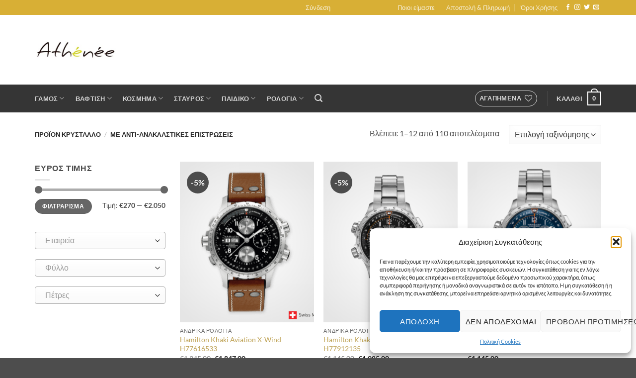

--- FILE ---
content_type: text/html; charset=UTF-8
request_url: https://athenee.gr/krystallo/me-anti-anaklastikes-epistroseis/
body_size: 25274
content:
<!DOCTYPE html>
<html lang="el" class="loading-site no-js">
<head>
<meta charset="UTF-8" />
<link rel="profile" href="http://gmpg.org/xfn/11" />
<link rel="pingback" href="https://athenee.gr/xmlrpc.php" />
<script>document.documentElement.className = document.documentElement.className + ' yes-js js_active js'</script>
<script>(function(html){html.className = html.className.replace(/\bno-js\b/,'js')})(document.documentElement);</script>
<title>με αντι-ανακλαστικές επιστρώσεις &#8211; athenee.gr</title>
<meta name='robots' content='max-image-preview:large' />
<meta name="viewport" content="width=device-width, initial-scale=1" /><link rel='prefetch' href='https://athenee.gr/wp-content/themes/flatsome/assets/js/flatsome.js?ver=e2eddd6c228105dac048' />
<link rel='prefetch' href='https://athenee.gr/wp-content/themes/flatsome/assets/js/chunk.slider.js?ver=3.20.3' />
<link rel='prefetch' href='https://athenee.gr/wp-content/themes/flatsome/assets/js/chunk.popups.js?ver=3.20.3' />
<link rel='prefetch' href='https://athenee.gr/wp-content/themes/flatsome/assets/js/chunk.tooltips.js?ver=3.20.3' />
<link rel='prefetch' href='https://athenee.gr/wp-content/themes/flatsome/assets/js/woocommerce.js?ver=1c9be63d628ff7c3ff4c' />
<link rel="alternate" type="application/rss+xml" title="Ροή RSS &raquo; athenee.gr" href="https://athenee.gr/feed/" />
<link rel="alternate" type="application/rss+xml" title="Ροή Σχολίων &raquo; athenee.gr" href="https://athenee.gr/comments/feed/" />
<link rel="alternate" type="application/rss+xml" title="Ροή για athenee.gr &raquo; με αντι-ανακλαστικές επιστρώσεις Κρύσταλλο" href="https://athenee.gr/krystallo/me-anti-anaklastikes-epistroseis/feed/" />
<style id='wp-img-auto-sizes-contain-inline-css' type='text/css'>
img:is([sizes=auto i],[sizes^="auto," i]){contain-intrinsic-size:3000px 1500px}
/*# sourceURL=wp-img-auto-sizes-contain-inline-css */
</style>
<style id='wp-block-library-inline-css' type='text/css'>
:root{--wp-block-synced-color:#7a00df;--wp-block-synced-color--rgb:122,0,223;--wp-bound-block-color:var(--wp-block-synced-color);--wp-editor-canvas-background:#ddd;--wp-admin-theme-color:#007cba;--wp-admin-theme-color--rgb:0,124,186;--wp-admin-theme-color-darker-10:#006ba1;--wp-admin-theme-color-darker-10--rgb:0,107,160.5;--wp-admin-theme-color-darker-20:#005a87;--wp-admin-theme-color-darker-20--rgb:0,90,135;--wp-admin-border-width-focus:2px}@media (min-resolution:192dpi){:root{--wp-admin-border-width-focus:1.5px}}.wp-element-button{cursor:pointer}:root .has-very-light-gray-background-color{background-color:#eee}:root .has-very-dark-gray-background-color{background-color:#313131}:root .has-very-light-gray-color{color:#eee}:root .has-very-dark-gray-color{color:#313131}:root .has-vivid-green-cyan-to-vivid-cyan-blue-gradient-background{background:linear-gradient(135deg,#00d084,#0693e3)}:root .has-purple-crush-gradient-background{background:linear-gradient(135deg,#34e2e4,#4721fb 50%,#ab1dfe)}:root .has-hazy-dawn-gradient-background{background:linear-gradient(135deg,#faaca8,#dad0ec)}:root .has-subdued-olive-gradient-background{background:linear-gradient(135deg,#fafae1,#67a671)}:root .has-atomic-cream-gradient-background{background:linear-gradient(135deg,#fdd79a,#004a59)}:root .has-nightshade-gradient-background{background:linear-gradient(135deg,#330968,#31cdcf)}:root .has-midnight-gradient-background{background:linear-gradient(135deg,#020381,#2874fc)}:root{--wp--preset--font-size--normal:16px;--wp--preset--font-size--huge:42px}.has-regular-font-size{font-size:1em}.has-larger-font-size{font-size:2.625em}.has-normal-font-size{font-size:var(--wp--preset--font-size--normal)}.has-huge-font-size{font-size:var(--wp--preset--font-size--huge)}.has-text-align-center{text-align:center}.has-text-align-left{text-align:left}.has-text-align-right{text-align:right}.has-fit-text{white-space:nowrap!important}#end-resizable-editor-section{display:none}.aligncenter{clear:both}.items-justified-left{justify-content:flex-start}.items-justified-center{justify-content:center}.items-justified-right{justify-content:flex-end}.items-justified-space-between{justify-content:space-between}.screen-reader-text{border:0;clip-path:inset(50%);height:1px;margin:-1px;overflow:hidden;padding:0;position:absolute;width:1px;word-wrap:normal!important}.screen-reader-text:focus{background-color:#ddd;clip-path:none;color:#444;display:block;font-size:1em;height:auto;left:5px;line-height:normal;padding:15px 23px 14px;text-decoration:none;top:5px;width:auto;z-index:100000}html :where(.has-border-color){border-style:solid}html :where([style*=border-top-color]){border-top-style:solid}html :where([style*=border-right-color]){border-right-style:solid}html :where([style*=border-bottom-color]){border-bottom-style:solid}html :where([style*=border-left-color]){border-left-style:solid}html :where([style*=border-width]){border-style:solid}html :where([style*=border-top-width]){border-top-style:solid}html :where([style*=border-right-width]){border-right-style:solid}html :where([style*=border-bottom-width]){border-bottom-style:solid}html :where([style*=border-left-width]){border-left-style:solid}html :where(img[class*=wp-image-]){height:auto;max-width:100%}:where(figure){margin:0 0 1em}html :where(.is-position-sticky){--wp-admin--admin-bar--position-offset:var(--wp-admin--admin-bar--height,0px)}@media screen and (max-width:600px){html :where(.is-position-sticky){--wp-admin--admin-bar--position-offset:0px}}
/*# sourceURL=wp-block-library-inline-css */
</style><!-- <link rel='stylesheet' id='wc-blocks-style-css' href='https://athenee.gr/wp-content/plugins/woocommerce/assets/client/blocks/wc-blocks.css?ver=wc-10.2.2' type='text/css' media='all' /> -->
<!-- <link rel='stylesheet' id='jquery-selectBox-css' href='https://athenee.gr/wp-content/plugins/yith-woocommerce-wishlist/assets/css/jquery.selectBox.css?ver=1.2.0' type='text/css' media='all' /> -->
<!-- <link rel='stylesheet' id='woocommerce_prettyPhoto_css-css' href='//athenee.gr/wp-content/plugins/woocommerce/assets/css/prettyPhoto.css?ver=3.1.6' type='text/css' media='all' /> -->
<!-- <link rel='stylesheet' id='yith-wcwl-main-css' href='https://athenee.gr/wp-content/plugins/yith-woocommerce-wishlist/assets/css/style.css?ver=4.9.0' type='text/css' media='all' /> -->
<link rel="stylesheet" type="text/css" href="//athenee.gr/wp-content/cache/wpfc-minified/23igdbss/e7hx6.css" media="all"/>
<style id='yith-wcwl-main-inline-css' type='text/css'>
:root { --color-add-to-wishlist-background: #333333; --color-add-to-wishlist-text: #FFFFFF; --color-add-to-wishlist-border: #333333; --color-add-to-wishlist-background-hover: #333333; --color-add-to-wishlist-text-hover: #FFFFFF; --color-add-to-wishlist-border-hover: #333333; --rounded-corners-radius: 16px; --color-add-to-cart-background: #333333; --color-add-to-cart-text: #FFFFFF; --color-add-to-cart-border: #333333; --color-add-to-cart-background-hover: #4F4F4F; --color-add-to-cart-text-hover: #FFFFFF; --color-add-to-cart-border-hover: #4F4F4F; --add-to-cart-rounded-corners-radius: 16px; --color-button-style-1-background: #333333; --color-button-style-1-text: #FFFFFF; --color-button-style-1-border: #333333; --color-button-style-1-background-hover: #4F4F4F; --color-button-style-1-text-hover: #FFFFFF; --color-button-style-1-border-hover: #4F4F4F; --color-button-style-2-background: #333333; --color-button-style-2-text: #FFFFFF; --color-button-style-2-border: #333333; --color-button-style-2-background-hover: #4F4F4F; --color-button-style-2-text-hover: #FFFFFF; --color-button-style-2-border-hover: #4F4F4F; --color-wishlist-table-background: #FFFFFF; --color-wishlist-table-text: #6d6c6c; --color-wishlist-table-border: #FFFFFF; --color-headers-background: #F4F4F4; --color-share-button-color: #FFFFFF; --color-share-button-color-hover: #FFFFFF; --color-fb-button-background: #39599E; --color-fb-button-background-hover: #595A5A; --color-tw-button-background: #45AFE2; --color-tw-button-background-hover: #595A5A; --color-pr-button-background: #AB2E31; --color-pr-button-background-hover: #595A5A; --color-em-button-background: #FBB102; --color-em-button-background-hover: #595A5A; --color-wa-button-background: #00A901; --color-wa-button-background-hover: #595A5A; --feedback-duration: 3s } 
:root { --color-add-to-wishlist-background: #333333; --color-add-to-wishlist-text: #FFFFFF; --color-add-to-wishlist-border: #333333; --color-add-to-wishlist-background-hover: #333333; --color-add-to-wishlist-text-hover: #FFFFFF; --color-add-to-wishlist-border-hover: #333333; --rounded-corners-radius: 16px; --color-add-to-cart-background: #333333; --color-add-to-cart-text: #FFFFFF; --color-add-to-cart-border: #333333; --color-add-to-cart-background-hover: #4F4F4F; --color-add-to-cart-text-hover: #FFFFFF; --color-add-to-cart-border-hover: #4F4F4F; --add-to-cart-rounded-corners-radius: 16px; --color-button-style-1-background: #333333; --color-button-style-1-text: #FFFFFF; --color-button-style-1-border: #333333; --color-button-style-1-background-hover: #4F4F4F; --color-button-style-1-text-hover: #FFFFFF; --color-button-style-1-border-hover: #4F4F4F; --color-button-style-2-background: #333333; --color-button-style-2-text: #FFFFFF; --color-button-style-2-border: #333333; --color-button-style-2-background-hover: #4F4F4F; --color-button-style-2-text-hover: #FFFFFF; --color-button-style-2-border-hover: #4F4F4F; --color-wishlist-table-background: #FFFFFF; --color-wishlist-table-text: #6d6c6c; --color-wishlist-table-border: #FFFFFF; --color-headers-background: #F4F4F4; --color-share-button-color: #FFFFFF; --color-share-button-color-hover: #FFFFFF; --color-fb-button-background: #39599E; --color-fb-button-background-hover: #595A5A; --color-tw-button-background: #45AFE2; --color-tw-button-background-hover: #595A5A; --color-pr-button-background: #AB2E31; --color-pr-button-background-hover: #595A5A; --color-em-button-background: #FBB102; --color-em-button-background-hover: #595A5A; --color-wa-button-background: #00A901; --color-wa-button-background-hover: #595A5A; --feedback-duration: 3s } 
:root { --color-add-to-wishlist-background: #333333; --color-add-to-wishlist-text: #FFFFFF; --color-add-to-wishlist-border: #333333; --color-add-to-wishlist-background-hover: #333333; --color-add-to-wishlist-text-hover: #FFFFFF; --color-add-to-wishlist-border-hover: #333333; --rounded-corners-radius: 16px; --color-add-to-cart-background: #333333; --color-add-to-cart-text: #FFFFFF; --color-add-to-cart-border: #333333; --color-add-to-cart-background-hover: #4F4F4F; --color-add-to-cart-text-hover: #FFFFFF; --color-add-to-cart-border-hover: #4F4F4F; --add-to-cart-rounded-corners-radius: 16px; --color-button-style-1-background: #333333; --color-button-style-1-text: #FFFFFF; --color-button-style-1-border: #333333; --color-button-style-1-background-hover: #4F4F4F; --color-button-style-1-text-hover: #FFFFFF; --color-button-style-1-border-hover: #4F4F4F; --color-button-style-2-background: #333333; --color-button-style-2-text: #FFFFFF; --color-button-style-2-border: #333333; --color-button-style-2-background-hover: #4F4F4F; --color-button-style-2-text-hover: #FFFFFF; --color-button-style-2-border-hover: #4F4F4F; --color-wishlist-table-background: #FFFFFF; --color-wishlist-table-text: #6d6c6c; --color-wishlist-table-border: #FFFFFF; --color-headers-background: #F4F4F4; --color-share-button-color: #FFFFFF; --color-share-button-color-hover: #FFFFFF; --color-fb-button-background: #39599E; --color-fb-button-background-hover: #595A5A; --color-tw-button-background: #45AFE2; --color-tw-button-background-hover: #595A5A; --color-pr-button-background: #AB2E31; --color-pr-button-background-hover: #595A5A; --color-em-button-background: #FBB102; --color-em-button-background-hover: #595A5A; --color-wa-button-background: #00A901; --color-wa-button-background-hover: #595A5A; --feedback-duration: 3s } 
:root { --color-add-to-wishlist-background: #333333; --color-add-to-wishlist-text: #FFFFFF; --color-add-to-wishlist-border: #333333; --color-add-to-wishlist-background-hover: #333333; --color-add-to-wishlist-text-hover: #FFFFFF; --color-add-to-wishlist-border-hover: #333333; --rounded-corners-radius: 16px; --color-add-to-cart-background: #333333; --color-add-to-cart-text: #FFFFFF; --color-add-to-cart-border: #333333; --color-add-to-cart-background-hover: #4F4F4F; --color-add-to-cart-text-hover: #FFFFFF; --color-add-to-cart-border-hover: #4F4F4F; --add-to-cart-rounded-corners-radius: 16px; --color-button-style-1-background: #333333; --color-button-style-1-text: #FFFFFF; --color-button-style-1-border: #333333; --color-button-style-1-background-hover: #4F4F4F; --color-button-style-1-text-hover: #FFFFFF; --color-button-style-1-border-hover: #4F4F4F; --color-button-style-2-background: #333333; --color-button-style-2-text: #FFFFFF; --color-button-style-2-border: #333333; --color-button-style-2-background-hover: #4F4F4F; --color-button-style-2-text-hover: #FFFFFF; --color-button-style-2-border-hover: #4F4F4F; --color-wishlist-table-background: #FFFFFF; --color-wishlist-table-text: #6d6c6c; --color-wishlist-table-border: #FFFFFF; --color-headers-background: #F4F4F4; --color-share-button-color: #FFFFFF; --color-share-button-color-hover: #FFFFFF; --color-fb-button-background: #39599E; --color-fb-button-background-hover: #595A5A; --color-tw-button-background: #45AFE2; --color-tw-button-background-hover: #595A5A; --color-pr-button-background: #AB2E31; --color-pr-button-background-hover: #595A5A; --color-em-button-background: #FBB102; --color-em-button-background-hover: #595A5A; --color-wa-button-background: #00A901; --color-wa-button-background-hover: #595A5A; --feedback-duration: 3s } 
:root { --color-add-to-wishlist-background: #333333; --color-add-to-wishlist-text: #FFFFFF; --color-add-to-wishlist-border: #333333; --color-add-to-wishlist-background-hover: #333333; --color-add-to-wishlist-text-hover: #FFFFFF; --color-add-to-wishlist-border-hover: #333333; --rounded-corners-radius: 16px; --color-add-to-cart-background: #333333; --color-add-to-cart-text: #FFFFFF; --color-add-to-cart-border: #333333; --color-add-to-cart-background-hover: #4F4F4F; --color-add-to-cart-text-hover: #FFFFFF; --color-add-to-cart-border-hover: #4F4F4F; --add-to-cart-rounded-corners-radius: 16px; --color-button-style-1-background: #333333; --color-button-style-1-text: #FFFFFF; --color-button-style-1-border: #333333; --color-button-style-1-background-hover: #4F4F4F; --color-button-style-1-text-hover: #FFFFFF; --color-button-style-1-border-hover: #4F4F4F; --color-button-style-2-background: #333333; --color-button-style-2-text: #FFFFFF; --color-button-style-2-border: #333333; --color-button-style-2-background-hover: #4F4F4F; --color-button-style-2-text-hover: #FFFFFF; --color-button-style-2-border-hover: #4F4F4F; --color-wishlist-table-background: #FFFFFF; --color-wishlist-table-text: #6d6c6c; --color-wishlist-table-border: #FFFFFF; --color-headers-background: #F4F4F4; --color-share-button-color: #FFFFFF; --color-share-button-color-hover: #FFFFFF; --color-fb-button-background: #39599E; --color-fb-button-background-hover: #595A5A; --color-tw-button-background: #45AFE2; --color-tw-button-background-hover: #595A5A; --color-pr-button-background: #AB2E31; --color-pr-button-background-hover: #595A5A; --color-em-button-background: #FBB102; --color-em-button-background-hover: #595A5A; --color-wa-button-background: #00A901; --color-wa-button-background-hover: #595A5A; --feedback-duration: 3s } 
:root { --color-add-to-wishlist-background: #333333; --color-add-to-wishlist-text: #FFFFFF; --color-add-to-wishlist-border: #333333; --color-add-to-wishlist-background-hover: #333333; --color-add-to-wishlist-text-hover: #FFFFFF; --color-add-to-wishlist-border-hover: #333333; --rounded-corners-radius: 16px; --color-add-to-cart-background: #333333; --color-add-to-cart-text: #FFFFFF; --color-add-to-cart-border: #333333; --color-add-to-cart-background-hover: #4F4F4F; --color-add-to-cart-text-hover: #FFFFFF; --color-add-to-cart-border-hover: #4F4F4F; --add-to-cart-rounded-corners-radius: 16px; --color-button-style-1-background: #333333; --color-button-style-1-text: #FFFFFF; --color-button-style-1-border: #333333; --color-button-style-1-background-hover: #4F4F4F; --color-button-style-1-text-hover: #FFFFFF; --color-button-style-1-border-hover: #4F4F4F; --color-button-style-2-background: #333333; --color-button-style-2-text: #FFFFFF; --color-button-style-2-border: #333333; --color-button-style-2-background-hover: #4F4F4F; --color-button-style-2-text-hover: #FFFFFF; --color-button-style-2-border-hover: #4F4F4F; --color-wishlist-table-background: #FFFFFF; --color-wishlist-table-text: #6d6c6c; --color-wishlist-table-border: #FFFFFF; --color-headers-background: #F4F4F4; --color-share-button-color: #FFFFFF; --color-share-button-color-hover: #FFFFFF; --color-fb-button-background: #39599E; --color-fb-button-background-hover: #595A5A; --color-tw-button-background: #45AFE2; --color-tw-button-background-hover: #595A5A; --color-pr-button-background: #AB2E31; --color-pr-button-background-hover: #595A5A; --color-em-button-background: #FBB102; --color-em-button-background-hover: #595A5A; --color-wa-button-background: #00A901; --color-wa-button-background-hover: #595A5A; --feedback-duration: 3s } 
:root { --color-add-to-wishlist-background: #333333; --color-add-to-wishlist-text: #FFFFFF; --color-add-to-wishlist-border: #333333; --color-add-to-wishlist-background-hover: #333333; --color-add-to-wishlist-text-hover: #FFFFFF; --color-add-to-wishlist-border-hover: #333333; --rounded-corners-radius: 16px; --color-add-to-cart-background: #333333; --color-add-to-cart-text: #FFFFFF; --color-add-to-cart-border: #333333; --color-add-to-cart-background-hover: #4F4F4F; --color-add-to-cart-text-hover: #FFFFFF; --color-add-to-cart-border-hover: #4F4F4F; --add-to-cart-rounded-corners-radius: 16px; --color-button-style-1-background: #333333; --color-button-style-1-text: #FFFFFF; --color-button-style-1-border: #333333; --color-button-style-1-background-hover: #4F4F4F; --color-button-style-1-text-hover: #FFFFFF; --color-button-style-1-border-hover: #4F4F4F; --color-button-style-2-background: #333333; --color-button-style-2-text: #FFFFFF; --color-button-style-2-border: #333333; --color-button-style-2-background-hover: #4F4F4F; --color-button-style-2-text-hover: #FFFFFF; --color-button-style-2-border-hover: #4F4F4F; --color-wishlist-table-background: #FFFFFF; --color-wishlist-table-text: #6d6c6c; --color-wishlist-table-border: #FFFFFF; --color-headers-background: #F4F4F4; --color-share-button-color: #FFFFFF; --color-share-button-color-hover: #FFFFFF; --color-fb-button-background: #39599E; --color-fb-button-background-hover: #595A5A; --color-tw-button-background: #45AFE2; --color-tw-button-background-hover: #595A5A; --color-pr-button-background: #AB2E31; --color-pr-button-background-hover: #595A5A; --color-em-button-background: #FBB102; --color-em-button-background-hover: #595A5A; --color-wa-button-background: #00A901; --color-wa-button-background-hover: #595A5A; --feedback-duration: 3s } 
:root { --color-add-to-wishlist-background: #333333; --color-add-to-wishlist-text: #FFFFFF; --color-add-to-wishlist-border: #333333; --color-add-to-wishlist-background-hover: #333333; --color-add-to-wishlist-text-hover: #FFFFFF; --color-add-to-wishlist-border-hover: #333333; --rounded-corners-radius: 16px; --color-add-to-cart-background: #333333; --color-add-to-cart-text: #FFFFFF; --color-add-to-cart-border: #333333; --color-add-to-cart-background-hover: #4F4F4F; --color-add-to-cart-text-hover: #FFFFFF; --color-add-to-cart-border-hover: #4F4F4F; --add-to-cart-rounded-corners-radius: 16px; --color-button-style-1-background: #333333; --color-button-style-1-text: #FFFFFF; --color-button-style-1-border: #333333; --color-button-style-1-background-hover: #4F4F4F; --color-button-style-1-text-hover: #FFFFFF; --color-button-style-1-border-hover: #4F4F4F; --color-button-style-2-background: #333333; --color-button-style-2-text: #FFFFFF; --color-button-style-2-border: #333333; --color-button-style-2-background-hover: #4F4F4F; --color-button-style-2-text-hover: #FFFFFF; --color-button-style-2-border-hover: #4F4F4F; --color-wishlist-table-background: #FFFFFF; --color-wishlist-table-text: #6d6c6c; --color-wishlist-table-border: #FFFFFF; --color-headers-background: #F4F4F4; --color-share-button-color: #FFFFFF; --color-share-button-color-hover: #FFFFFF; --color-fb-button-background: #39599E; --color-fb-button-background-hover: #595A5A; --color-tw-button-background: #45AFE2; --color-tw-button-background-hover: #595A5A; --color-pr-button-background: #AB2E31; --color-pr-button-background-hover: #595A5A; --color-em-button-background: #FBB102; --color-em-button-background-hover: #595A5A; --color-wa-button-background: #00A901; --color-wa-button-background-hover: #595A5A; --feedback-duration: 3s } 
:root { --color-add-to-wishlist-background: #333333; --color-add-to-wishlist-text: #FFFFFF; --color-add-to-wishlist-border: #333333; --color-add-to-wishlist-background-hover: #333333; --color-add-to-wishlist-text-hover: #FFFFFF; --color-add-to-wishlist-border-hover: #333333; --rounded-corners-radius: 16px; --color-add-to-cart-background: #333333; --color-add-to-cart-text: #FFFFFF; --color-add-to-cart-border: #333333; --color-add-to-cart-background-hover: #4F4F4F; --color-add-to-cart-text-hover: #FFFFFF; --color-add-to-cart-border-hover: #4F4F4F; --add-to-cart-rounded-corners-radius: 16px; --color-button-style-1-background: #333333; --color-button-style-1-text: #FFFFFF; --color-button-style-1-border: #333333; --color-button-style-1-background-hover: #4F4F4F; --color-button-style-1-text-hover: #FFFFFF; --color-button-style-1-border-hover: #4F4F4F; --color-button-style-2-background: #333333; --color-button-style-2-text: #FFFFFF; --color-button-style-2-border: #333333; --color-button-style-2-background-hover: #4F4F4F; --color-button-style-2-text-hover: #FFFFFF; --color-button-style-2-border-hover: #4F4F4F; --color-wishlist-table-background: #FFFFFF; --color-wishlist-table-text: #6d6c6c; --color-wishlist-table-border: #FFFFFF; --color-headers-background: #F4F4F4; --color-share-button-color: #FFFFFF; --color-share-button-color-hover: #FFFFFF; --color-fb-button-background: #39599E; --color-fb-button-background-hover: #595A5A; --color-tw-button-background: #45AFE2; --color-tw-button-background-hover: #595A5A; --color-pr-button-background: #AB2E31; --color-pr-button-background-hover: #595A5A; --color-em-button-background: #FBB102; --color-em-button-background-hover: #595A5A; --color-wa-button-background: #00A901; --color-wa-button-background-hover: #595A5A; --feedback-duration: 3s } 
:root { --color-add-to-wishlist-background: #333333; --color-add-to-wishlist-text: #FFFFFF; --color-add-to-wishlist-border: #333333; --color-add-to-wishlist-background-hover: #333333; --color-add-to-wishlist-text-hover: #FFFFFF; --color-add-to-wishlist-border-hover: #333333; --rounded-corners-radius: 16px; --color-add-to-cart-background: #333333; --color-add-to-cart-text: #FFFFFF; --color-add-to-cart-border: #333333; --color-add-to-cart-background-hover: #4F4F4F; --color-add-to-cart-text-hover: #FFFFFF; --color-add-to-cart-border-hover: #4F4F4F; --add-to-cart-rounded-corners-radius: 16px; --color-button-style-1-background: #333333; --color-button-style-1-text: #FFFFFF; --color-button-style-1-border: #333333; --color-button-style-1-background-hover: #4F4F4F; --color-button-style-1-text-hover: #FFFFFF; --color-button-style-1-border-hover: #4F4F4F; --color-button-style-2-background: #333333; --color-button-style-2-text: #FFFFFF; --color-button-style-2-border: #333333; --color-button-style-2-background-hover: #4F4F4F; --color-button-style-2-text-hover: #FFFFFF; --color-button-style-2-border-hover: #4F4F4F; --color-wishlist-table-background: #FFFFFF; --color-wishlist-table-text: #6d6c6c; --color-wishlist-table-border: #FFFFFF; --color-headers-background: #F4F4F4; --color-share-button-color: #FFFFFF; --color-share-button-color-hover: #FFFFFF; --color-fb-button-background: #39599E; --color-fb-button-background-hover: #595A5A; --color-tw-button-background: #45AFE2; --color-tw-button-background-hover: #595A5A; --color-pr-button-background: #AB2E31; --color-pr-button-background-hover: #595A5A; --color-em-button-background: #FBB102; --color-em-button-background-hover: #595A5A; --color-wa-button-background: #00A901; --color-wa-button-background-hover: #595A5A; --feedback-duration: 3s } 
:root { --color-add-to-wishlist-background: #333333; --color-add-to-wishlist-text: #FFFFFF; --color-add-to-wishlist-border: #333333; --color-add-to-wishlist-background-hover: #333333; --color-add-to-wishlist-text-hover: #FFFFFF; --color-add-to-wishlist-border-hover: #333333; --rounded-corners-radius: 16px; --color-add-to-cart-background: #333333; --color-add-to-cart-text: #FFFFFF; --color-add-to-cart-border: #333333; --color-add-to-cart-background-hover: #4F4F4F; --color-add-to-cart-text-hover: #FFFFFF; --color-add-to-cart-border-hover: #4F4F4F; --add-to-cart-rounded-corners-radius: 16px; --color-button-style-1-background: #333333; --color-button-style-1-text: #FFFFFF; --color-button-style-1-border: #333333; --color-button-style-1-background-hover: #4F4F4F; --color-button-style-1-text-hover: #FFFFFF; --color-button-style-1-border-hover: #4F4F4F; --color-button-style-2-background: #333333; --color-button-style-2-text: #FFFFFF; --color-button-style-2-border: #333333; --color-button-style-2-background-hover: #4F4F4F; --color-button-style-2-text-hover: #FFFFFF; --color-button-style-2-border-hover: #4F4F4F; --color-wishlist-table-background: #FFFFFF; --color-wishlist-table-text: #6d6c6c; --color-wishlist-table-border: #FFFFFF; --color-headers-background: #F4F4F4; --color-share-button-color: #FFFFFF; --color-share-button-color-hover: #FFFFFF; --color-fb-button-background: #39599E; --color-fb-button-background-hover: #595A5A; --color-tw-button-background: #45AFE2; --color-tw-button-background-hover: #595A5A; --color-pr-button-background: #AB2E31; --color-pr-button-background-hover: #595A5A; --color-em-button-background: #FBB102; --color-em-button-background-hover: #595A5A; --color-wa-button-background: #00A901; --color-wa-button-background-hover: #595A5A; --feedback-duration: 3s } 
:root { --color-add-to-wishlist-background: #333333; --color-add-to-wishlist-text: #FFFFFF; --color-add-to-wishlist-border: #333333; --color-add-to-wishlist-background-hover: #333333; --color-add-to-wishlist-text-hover: #FFFFFF; --color-add-to-wishlist-border-hover: #333333; --rounded-corners-radius: 16px; --color-add-to-cart-background: #333333; --color-add-to-cart-text: #FFFFFF; --color-add-to-cart-border: #333333; --color-add-to-cart-background-hover: #4F4F4F; --color-add-to-cart-text-hover: #FFFFFF; --color-add-to-cart-border-hover: #4F4F4F; --add-to-cart-rounded-corners-radius: 16px; --color-button-style-1-background: #333333; --color-button-style-1-text: #FFFFFF; --color-button-style-1-border: #333333; --color-button-style-1-background-hover: #4F4F4F; --color-button-style-1-text-hover: #FFFFFF; --color-button-style-1-border-hover: #4F4F4F; --color-button-style-2-background: #333333; --color-button-style-2-text: #FFFFFF; --color-button-style-2-border: #333333; --color-button-style-2-background-hover: #4F4F4F; --color-button-style-2-text-hover: #FFFFFF; --color-button-style-2-border-hover: #4F4F4F; --color-wishlist-table-background: #FFFFFF; --color-wishlist-table-text: #6d6c6c; --color-wishlist-table-border: #FFFFFF; --color-headers-background: #F4F4F4; --color-share-button-color: #FFFFFF; --color-share-button-color-hover: #FFFFFF; --color-fb-button-background: #39599E; --color-fb-button-background-hover: #595A5A; --color-tw-button-background: #45AFE2; --color-tw-button-background-hover: #595A5A; --color-pr-button-background: #AB2E31; --color-pr-button-background-hover: #595A5A; --color-em-button-background: #FBB102; --color-em-button-background-hover: #595A5A; --color-wa-button-background: #00A901; --color-wa-button-background-hover: #595A5A; --feedback-duration: 3s } 
/*# sourceURL=yith-wcwl-main-inline-css */
</style>
<style id='global-styles-inline-css' type='text/css'>
:root{--wp--preset--aspect-ratio--square: 1;--wp--preset--aspect-ratio--4-3: 4/3;--wp--preset--aspect-ratio--3-4: 3/4;--wp--preset--aspect-ratio--3-2: 3/2;--wp--preset--aspect-ratio--2-3: 2/3;--wp--preset--aspect-ratio--16-9: 16/9;--wp--preset--aspect-ratio--9-16: 9/16;--wp--preset--color--black: #000000;--wp--preset--color--cyan-bluish-gray: #abb8c3;--wp--preset--color--white: #ffffff;--wp--preset--color--pale-pink: #f78da7;--wp--preset--color--vivid-red: #cf2e2e;--wp--preset--color--luminous-vivid-orange: #ff6900;--wp--preset--color--luminous-vivid-amber: #fcb900;--wp--preset--color--light-green-cyan: #7bdcb5;--wp--preset--color--vivid-green-cyan: #00d084;--wp--preset--color--pale-cyan-blue: #8ed1fc;--wp--preset--color--vivid-cyan-blue: #0693e3;--wp--preset--color--vivid-purple: #9b51e0;--wp--preset--color--primary: #d8af35;--wp--preset--color--secondary: #4c4c4c;--wp--preset--color--success: #7a9c59;--wp--preset--color--alert: #b20000;--wp--preset--gradient--vivid-cyan-blue-to-vivid-purple: linear-gradient(135deg,rgb(6,147,227) 0%,rgb(155,81,224) 100%);--wp--preset--gradient--light-green-cyan-to-vivid-green-cyan: linear-gradient(135deg,rgb(122,220,180) 0%,rgb(0,208,130) 100%);--wp--preset--gradient--luminous-vivid-amber-to-luminous-vivid-orange: linear-gradient(135deg,rgb(252,185,0) 0%,rgb(255,105,0) 100%);--wp--preset--gradient--luminous-vivid-orange-to-vivid-red: linear-gradient(135deg,rgb(255,105,0) 0%,rgb(207,46,46) 100%);--wp--preset--gradient--very-light-gray-to-cyan-bluish-gray: linear-gradient(135deg,rgb(238,238,238) 0%,rgb(169,184,195) 100%);--wp--preset--gradient--cool-to-warm-spectrum: linear-gradient(135deg,rgb(74,234,220) 0%,rgb(151,120,209) 20%,rgb(207,42,186) 40%,rgb(238,44,130) 60%,rgb(251,105,98) 80%,rgb(254,248,76) 100%);--wp--preset--gradient--blush-light-purple: linear-gradient(135deg,rgb(255,206,236) 0%,rgb(152,150,240) 100%);--wp--preset--gradient--blush-bordeaux: linear-gradient(135deg,rgb(254,205,165) 0%,rgb(254,45,45) 50%,rgb(107,0,62) 100%);--wp--preset--gradient--luminous-dusk: linear-gradient(135deg,rgb(255,203,112) 0%,rgb(199,81,192) 50%,rgb(65,88,208) 100%);--wp--preset--gradient--pale-ocean: linear-gradient(135deg,rgb(255,245,203) 0%,rgb(182,227,212) 50%,rgb(51,167,181) 100%);--wp--preset--gradient--electric-grass: linear-gradient(135deg,rgb(202,248,128) 0%,rgb(113,206,126) 100%);--wp--preset--gradient--midnight: linear-gradient(135deg,rgb(2,3,129) 0%,rgb(40,116,252) 100%);--wp--preset--font-size--small: 13px;--wp--preset--font-size--medium: 20px;--wp--preset--font-size--large: 36px;--wp--preset--font-size--x-large: 42px;--wp--preset--spacing--20: 0.44rem;--wp--preset--spacing--30: 0.67rem;--wp--preset--spacing--40: 1rem;--wp--preset--spacing--50: 1.5rem;--wp--preset--spacing--60: 2.25rem;--wp--preset--spacing--70: 3.38rem;--wp--preset--spacing--80: 5.06rem;--wp--preset--shadow--natural: 6px 6px 9px rgba(0, 0, 0, 0.2);--wp--preset--shadow--deep: 12px 12px 50px rgba(0, 0, 0, 0.4);--wp--preset--shadow--sharp: 6px 6px 0px rgba(0, 0, 0, 0.2);--wp--preset--shadow--outlined: 6px 6px 0px -3px rgb(255, 255, 255), 6px 6px rgb(0, 0, 0);--wp--preset--shadow--crisp: 6px 6px 0px rgb(0, 0, 0);}:where(body) { margin: 0; }.wp-site-blocks > .alignleft { float: left; margin-right: 2em; }.wp-site-blocks > .alignright { float: right; margin-left: 2em; }.wp-site-blocks > .aligncenter { justify-content: center; margin-left: auto; margin-right: auto; }:where(.is-layout-flex){gap: 0.5em;}:where(.is-layout-grid){gap: 0.5em;}.is-layout-flow > .alignleft{float: left;margin-inline-start: 0;margin-inline-end: 2em;}.is-layout-flow > .alignright{float: right;margin-inline-start: 2em;margin-inline-end: 0;}.is-layout-flow > .aligncenter{margin-left: auto !important;margin-right: auto !important;}.is-layout-constrained > .alignleft{float: left;margin-inline-start: 0;margin-inline-end: 2em;}.is-layout-constrained > .alignright{float: right;margin-inline-start: 2em;margin-inline-end: 0;}.is-layout-constrained > .aligncenter{margin-left: auto !important;margin-right: auto !important;}.is-layout-constrained > :where(:not(.alignleft):not(.alignright):not(.alignfull)){margin-left: auto !important;margin-right: auto !important;}body .is-layout-flex{display: flex;}.is-layout-flex{flex-wrap: wrap;align-items: center;}.is-layout-flex > :is(*, div){margin: 0;}body .is-layout-grid{display: grid;}.is-layout-grid > :is(*, div){margin: 0;}body{padding-top: 0px;padding-right: 0px;padding-bottom: 0px;padding-left: 0px;}a:where(:not(.wp-element-button)){text-decoration: none;}:root :where(.wp-element-button, .wp-block-button__link){background-color: #32373c;border-width: 0;color: #fff;font-family: inherit;font-size: inherit;font-style: inherit;font-weight: inherit;letter-spacing: inherit;line-height: inherit;padding-top: calc(0.667em + 2px);padding-right: calc(1.333em + 2px);padding-bottom: calc(0.667em + 2px);padding-left: calc(1.333em + 2px);text-decoration: none;text-transform: inherit;}.has-black-color{color: var(--wp--preset--color--black) !important;}.has-cyan-bluish-gray-color{color: var(--wp--preset--color--cyan-bluish-gray) !important;}.has-white-color{color: var(--wp--preset--color--white) !important;}.has-pale-pink-color{color: var(--wp--preset--color--pale-pink) !important;}.has-vivid-red-color{color: var(--wp--preset--color--vivid-red) !important;}.has-luminous-vivid-orange-color{color: var(--wp--preset--color--luminous-vivid-orange) !important;}.has-luminous-vivid-amber-color{color: var(--wp--preset--color--luminous-vivid-amber) !important;}.has-light-green-cyan-color{color: var(--wp--preset--color--light-green-cyan) !important;}.has-vivid-green-cyan-color{color: var(--wp--preset--color--vivid-green-cyan) !important;}.has-pale-cyan-blue-color{color: var(--wp--preset--color--pale-cyan-blue) !important;}.has-vivid-cyan-blue-color{color: var(--wp--preset--color--vivid-cyan-blue) !important;}.has-vivid-purple-color{color: var(--wp--preset--color--vivid-purple) !important;}.has-primary-color{color: var(--wp--preset--color--primary) !important;}.has-secondary-color{color: var(--wp--preset--color--secondary) !important;}.has-success-color{color: var(--wp--preset--color--success) !important;}.has-alert-color{color: var(--wp--preset--color--alert) !important;}.has-black-background-color{background-color: var(--wp--preset--color--black) !important;}.has-cyan-bluish-gray-background-color{background-color: var(--wp--preset--color--cyan-bluish-gray) !important;}.has-white-background-color{background-color: var(--wp--preset--color--white) !important;}.has-pale-pink-background-color{background-color: var(--wp--preset--color--pale-pink) !important;}.has-vivid-red-background-color{background-color: var(--wp--preset--color--vivid-red) !important;}.has-luminous-vivid-orange-background-color{background-color: var(--wp--preset--color--luminous-vivid-orange) !important;}.has-luminous-vivid-amber-background-color{background-color: var(--wp--preset--color--luminous-vivid-amber) !important;}.has-light-green-cyan-background-color{background-color: var(--wp--preset--color--light-green-cyan) !important;}.has-vivid-green-cyan-background-color{background-color: var(--wp--preset--color--vivid-green-cyan) !important;}.has-pale-cyan-blue-background-color{background-color: var(--wp--preset--color--pale-cyan-blue) !important;}.has-vivid-cyan-blue-background-color{background-color: var(--wp--preset--color--vivid-cyan-blue) !important;}.has-vivid-purple-background-color{background-color: var(--wp--preset--color--vivid-purple) !important;}.has-primary-background-color{background-color: var(--wp--preset--color--primary) !important;}.has-secondary-background-color{background-color: var(--wp--preset--color--secondary) !important;}.has-success-background-color{background-color: var(--wp--preset--color--success) !important;}.has-alert-background-color{background-color: var(--wp--preset--color--alert) !important;}.has-black-border-color{border-color: var(--wp--preset--color--black) !important;}.has-cyan-bluish-gray-border-color{border-color: var(--wp--preset--color--cyan-bluish-gray) !important;}.has-white-border-color{border-color: var(--wp--preset--color--white) !important;}.has-pale-pink-border-color{border-color: var(--wp--preset--color--pale-pink) !important;}.has-vivid-red-border-color{border-color: var(--wp--preset--color--vivid-red) !important;}.has-luminous-vivid-orange-border-color{border-color: var(--wp--preset--color--luminous-vivid-orange) !important;}.has-luminous-vivid-amber-border-color{border-color: var(--wp--preset--color--luminous-vivid-amber) !important;}.has-light-green-cyan-border-color{border-color: var(--wp--preset--color--light-green-cyan) !important;}.has-vivid-green-cyan-border-color{border-color: var(--wp--preset--color--vivid-green-cyan) !important;}.has-pale-cyan-blue-border-color{border-color: var(--wp--preset--color--pale-cyan-blue) !important;}.has-vivid-cyan-blue-border-color{border-color: var(--wp--preset--color--vivid-cyan-blue) !important;}.has-vivid-purple-border-color{border-color: var(--wp--preset--color--vivid-purple) !important;}.has-primary-border-color{border-color: var(--wp--preset--color--primary) !important;}.has-secondary-border-color{border-color: var(--wp--preset--color--secondary) !important;}.has-success-border-color{border-color: var(--wp--preset--color--success) !important;}.has-alert-border-color{border-color: var(--wp--preset--color--alert) !important;}.has-vivid-cyan-blue-to-vivid-purple-gradient-background{background: var(--wp--preset--gradient--vivid-cyan-blue-to-vivid-purple) !important;}.has-light-green-cyan-to-vivid-green-cyan-gradient-background{background: var(--wp--preset--gradient--light-green-cyan-to-vivid-green-cyan) !important;}.has-luminous-vivid-amber-to-luminous-vivid-orange-gradient-background{background: var(--wp--preset--gradient--luminous-vivid-amber-to-luminous-vivid-orange) !important;}.has-luminous-vivid-orange-to-vivid-red-gradient-background{background: var(--wp--preset--gradient--luminous-vivid-orange-to-vivid-red) !important;}.has-very-light-gray-to-cyan-bluish-gray-gradient-background{background: var(--wp--preset--gradient--very-light-gray-to-cyan-bluish-gray) !important;}.has-cool-to-warm-spectrum-gradient-background{background: var(--wp--preset--gradient--cool-to-warm-spectrum) !important;}.has-blush-light-purple-gradient-background{background: var(--wp--preset--gradient--blush-light-purple) !important;}.has-blush-bordeaux-gradient-background{background: var(--wp--preset--gradient--blush-bordeaux) !important;}.has-luminous-dusk-gradient-background{background: var(--wp--preset--gradient--luminous-dusk) !important;}.has-pale-ocean-gradient-background{background: var(--wp--preset--gradient--pale-ocean) !important;}.has-electric-grass-gradient-background{background: var(--wp--preset--gradient--electric-grass) !important;}.has-midnight-gradient-background{background: var(--wp--preset--gradient--midnight) !important;}.has-small-font-size{font-size: var(--wp--preset--font-size--small) !important;}.has-medium-font-size{font-size: var(--wp--preset--font-size--medium) !important;}.has-large-font-size{font-size: var(--wp--preset--font-size--large) !important;}.has-x-large-font-size{font-size: var(--wp--preset--font-size--x-large) !important;}
/*# sourceURL=global-styles-inline-css */
</style>
<style id='woocommerce-inline-inline-css' type='text/css'>
.woocommerce form .form-row .required { visibility: visible; }
/*# sourceURL=woocommerce-inline-inline-css */
</style>
<!-- <link rel='stylesheet' id='cmplz-general-css' href='https://athenee.gr/wp-content/plugins/complianz-gdpr/assets/css/cookieblocker.min.css?ver=1760455102' type='text/css' media='all' /> -->
<!-- <link rel='stylesheet' id='brands-styles-css' href='https://athenee.gr/wp-content/plugins/woocommerce/assets/css/brands.css?ver=10.2.2' type='text/css' media='all' /> -->
<!-- <link rel='stylesheet' id='flatsome-woocommerce-wishlist-css' href='https://athenee.gr/wp-content/themes/flatsome/inc/integrations/wc-yith-wishlist/wishlist.css?ver=3.20.3' type='text/css' media='all' /> -->
<!-- <link rel='stylesheet' id='flatsome-main-css' href='https://athenee.gr/wp-content/themes/flatsome/assets/css/flatsome.css?ver=3.20.3' type='text/css' media='all' /> -->
<link rel="stylesheet" type="text/css" href="//athenee.gr/wp-content/cache/wpfc-minified/q673mcsm/e7hx5.css" media="all"/>
<style id='flatsome-main-inline-css' type='text/css'>
@font-face {
font-family: "fl-icons";
font-display: block;
src: url(https://athenee.gr/wp-content/themes/flatsome/assets/css/icons/fl-icons.eot?v=3.20.3);
src:
url(https://athenee.gr/wp-content/themes/flatsome/assets/css/icons/fl-icons.eot#iefix?v=3.20.3) format("embedded-opentype"),
url(https://athenee.gr/wp-content/themes/flatsome/assets/css/icons/fl-icons.woff2?v=3.20.3) format("woff2"),
url(https://athenee.gr/wp-content/themes/flatsome/assets/css/icons/fl-icons.ttf?v=3.20.3) format("truetype"),
url(https://athenee.gr/wp-content/themes/flatsome/assets/css/icons/fl-icons.woff?v=3.20.3) format("woff"),
url(https://athenee.gr/wp-content/themes/flatsome/assets/css/icons/fl-icons.svg?v=3.20.3#fl-icons) format("svg");
}
/*# sourceURL=flatsome-main-inline-css */
</style>
<!-- <link rel='stylesheet' id='flatsome-shop-css' href='https://athenee.gr/wp-content/themes/flatsome/assets/css/flatsome-shop.css?ver=3.20.3' type='text/css' media='all' /> -->
<!-- <link rel='stylesheet' id='flatsome-style-css' href='https://athenee.gr/wp-content/themes/flatsome-child/style.css?ver=3.0' type='text/css' media='all' /> -->
<link rel="stylesheet" type="text/css" href="//athenee.gr/wp-content/cache/wpfc-minified/lw7ynfir/e7hx5.css" media="all"/>
<script type="text/javascript" src="https://athenee.gr/wp-includes/js/jquery/jquery.min.js?ver=3.7.1" id="jquery-core-js"></script>
<script type="text/javascript" src="https://athenee.gr/wp-includes/js/jquery/jquery-migrate.min.js?ver=3.4.1" id="jquery-migrate-js"></script>
<script type="text/javascript" id="jquery-remove-uppercase-accents-js-extra">
/* <![CDATA[ */
var rua = {"accents":[{"original":"\u0386\u0399","convert":"\u0391\u03aa"},{"original":"\u0386\u03a5","convert":"\u0391\u03ab"},{"original":"\u0388\u0399","convert":"\u0395\u03aa"},{"original":"\u038c\u0399","convert":"\u039f\u03aa"},{"original":"\u0388\u03a5","convert":"\u0395\u03ab"},{"original":"\u038c\u03a5","convert":"\u039f\u03ab"},{"original":"\u03ac\u03b9","convert":"\u03b1\u03ca"},{"original":"\u03ad\u03b9","convert":"\u03b5\u03ca"},{"original":"\u0386\u03c5","convert":"\u03b1\u03cb"},{"original":"\u03ac\u03c5","convert":"\u03b1\u03cb"},{"original":"\u03cc\u03b9","convert":"\u03bf\u03ca"},{"original":"\u0388\u03c5","convert":"\u03b5\u03cb"},{"original":"\u03ad\u03c5","convert":"\u03b5\u03cb"},{"original":"\u03cc\u03c5","convert":"\u03bf\u03cb"},{"original":"\u038c\u03c5","convert":"\u03bf\u03cb"},{"original":"\u0386","convert":"\u0391"},{"original":"\u03ac","convert":"\u03b1"},{"original":"\u0388","convert":"\u0395"},{"original":"\u03ad","convert":"\u03b5"},{"original":"\u0389","convert":"\u0397"},{"original":"\u03ae","convert":"\u03b7"},{"original":"\u038a","convert":"\u0399"},{"original":"\u03aa","convert":"\u0399"},{"original":"\u03af","convert":"\u03b9"},{"original":"\u0390","convert":"\u03ca"},{"original":"\u038c","convert":"\u039f"},{"original":"\u03cc","convert":"\u03bf"},{"original":"\u038e","convert":"\u03a5"},{"original":"\u03cd","convert":"\u03c5"},{"original":"\u03b0","convert":"\u03cb"},{"original":"\u038f","convert":"\u03a9"},{"original":"\u03ce","convert":"\u03c9"}],"selectors":"","selAction":""};
//# sourceURL=jquery-remove-uppercase-accents-js-extra
/* ]]> */
</script>
<script type="text/javascript" src="https://athenee.gr/wp-content/plugins/remove-uppercase-accents/js/jquery.remove-uppercase-accents.js?ver=6.9" id="jquery-remove-uppercase-accents-js"></script>
<script type="text/javascript" src="https://athenee.gr/wp-content/plugins/woocommerce/assets/js/jquery-blockui/jquery.blockUI.min.js?ver=2.7.0-wc.10.2.2" id="jquery-blockui-js" data-wp-strategy="defer"></script>
<script type="text/javascript" id="wc-add-to-cart-js-extra">
/* <![CDATA[ */
var wc_add_to_cart_params = {"ajax_url":"/wp-admin/admin-ajax.php","wc_ajax_url":"/?wc-ajax=%%endpoint%%","i18n_view_cart":"\u039a\u03b1\u03bb\u03ac\u03b8\u03b9","cart_url":"https://athenee.gr/cart/","is_cart":"","cart_redirect_after_add":"no"};
//# sourceURL=wc-add-to-cart-js-extra
/* ]]> */
</script>
<script type="text/javascript" src="https://athenee.gr/wp-content/plugins/woocommerce/assets/js/frontend/add-to-cart.min.js?ver=10.2.2" id="wc-add-to-cart-js" defer="defer" data-wp-strategy="defer"></script>
<script type="text/javascript" src="https://athenee.gr/wp-content/plugins/woocommerce/assets/js/js-cookie/js.cookie.min.js?ver=2.1.4-wc.10.2.2" id="js-cookie-js" data-wp-strategy="defer"></script>
<link rel="https://api.w.org/" href="https://athenee.gr/wp-json/" /><link rel="EditURI" type="application/rsd+xml" title="RSD" href="https://athenee.gr/xmlrpc.php?rsd" />
<meta name="generator" content="WordPress 6.9" />
<meta name="generator" content="WooCommerce 10.2.2" />
<meta name="generator" content="performance-lab 4.0.0; plugins: ">
<style>.cmplz-hidden {
display: none !important;
}</style><meta name="facebook-domain-verification" content="o4va4e30h8pawb0g31vcdkhfntsa3n" />
<!-- Google tag (gtag.js) - Google Analytics 4 -->
<script async src="https://www.googletagmanager.com/gtag/js?id=G-DDLKN56WXW"></script>
<script>
window.dataLayer = window.dataLayer || [];
function gtag(){dataLayer.push(arguments);}
gtag('js', new Date());
gtag('config', 'G-DDLKN56WXW');
</script>
<noscript><style>.woocommerce-product-gallery{ opacity: 1 !important; }</style></noscript>
<script  type="text/javascript">
!function(f,b,e,v,n,t,s){if(f.fbq)return;n=f.fbq=function(){n.callMethod?
n.callMethod.apply(n,arguments):n.queue.push(arguments)};if(!f._fbq)f._fbq=n;
n.push=n;n.loaded=!0;n.version='2.0';n.queue=[];t=b.createElement(e);t.async=!0;
t.src=v;s=b.getElementsByTagName(e)[0];s.parentNode.insertBefore(t,s)}(window,
document,'script','https://connect.facebook.net/en_US/fbevents.js');
</script>
<!-- WooCommerce Facebook Integration Begin -->
<script  type="text/javascript">
fbq('init', '171784291653416', {}, {
"agent": "woocommerce_0-10.2.2-3.5.9"
});
document.addEventListener( 'DOMContentLoaded', function() {
// Insert placeholder for events injected when a product is added to the cart through AJAX.
document.body.insertAdjacentHTML( 'beforeend', '<div class=\"wc-facebook-pixel-event-placeholder\"></div>' );
}, false );
</script>
<!-- WooCommerce Facebook Integration End -->
<link rel="icon" href="https://athenee.gr/wp-content/uploads/2025/03/cropped-athenee_favicon-32x32.png" sizes="32x32" />
<link rel="icon" href="https://athenee.gr/wp-content/uploads/2025/03/cropped-athenee_favicon-192x192.png" sizes="192x192" />
<link rel="apple-touch-icon" href="https://athenee.gr/wp-content/uploads/2025/03/cropped-athenee_favicon-180x180.png" />
<meta name="msapplication-TileImage" content="https://athenee.gr/wp-content/uploads/2025/03/cropped-athenee_favicon-270x270.png" />
<style id="custom-css" type="text/css">:root {--primary-color: #d8af35;--fs-color-primary: #d8af35;--fs-color-secondary: #4c4c4c;--fs-color-success: #7a9c59;--fs-color-alert: #b20000;--fs-color-base: #4a4a4a;--fs-experimental-link-color: #bda051;--fs-experimental-link-color-hover: #111;}.tooltipster-base {--tooltip-color: #fff;--tooltip-bg-color: #000;}.off-canvas-right .mfp-content, .off-canvas-left .mfp-content {--drawer-width: 300px;}.off-canvas .mfp-content.off-canvas-cart {--drawer-width: 360px;}.container-width, .full-width .ubermenu-nav, .container, .row{max-width: 1170px}.row.row-collapse{max-width: 1140px}.row.row-small{max-width: 1162.5px}.row.row-large{max-width: 1200px}.header-main{height: 140px}#logo img{max-height: 140px}#logo{width:166px;}.header-bottom{min-height: 49px}.header-top{min-height: 30px}.transparent .header-main{height: 30px}.transparent #logo img{max-height: 30px}.has-transparent + .page-title:first-of-type,.has-transparent + #main > .page-title,.has-transparent + #main > div > .page-title,.has-transparent + #main .page-header-wrapper:first-of-type .page-title{padding-top: 110px;}.header.show-on-scroll,.stuck .header-main{height:70px!important}.stuck #logo img{max-height: 70px!important}.search-form{ width: 60%;}.header-bg-color {background-color: rgba(255,255,255,0.9)}.header-bottom {background-color: #353535}.stuck .header-main .nav > li > a{line-height: 50px }.header-bottom-nav > li > a{line-height: 30px }@media (max-width: 549px) {.header-main{height: 70px}#logo img{max-height: 70px}}body{font-size: 100%;}body{font-family: Lato, sans-serif;}body {font-weight: 400;font-style: normal;}.nav > li > a {font-family: Lato, sans-serif;}.mobile-sidebar-levels-2 .nav > li > ul > li > a {font-family: Lato, sans-serif;}.nav > li > a,.mobile-sidebar-levels-2 .nav > li > ul > li > a {font-weight: 700;font-style: normal;}h1,h2,h3,h4,h5,h6,.heading-font, .off-canvas-center .nav-sidebar.nav-vertical > li > a{font-family: Lato, sans-serif;}h1,h2,h3,h4,h5,h6,.heading-font,.banner h1,.banner h2 {font-weight: 700;font-style: normal;}.alt-font{font-family: "Dancing Script", sans-serif;}.alt-font {font-weight: 400!important;font-style: normal!important;}@media screen and (min-width: 550px){.products .box-vertical .box-image{min-width: 270px!important;width: 270px!important;}}.nav-vertical-fly-out > li + li {border-top-width: 1px; border-top-style: solid;}.label-new.menu-item > a:after{content:"New";}.label-hot.menu-item > a:after{content:"Hot";}.label-sale.menu-item > a:after{content:"Sale";}.label-popular.menu-item > a:after{content:"Popular";}</style>		<style type="text/css" id="wp-custom-css">
/*product image background*/
div.box-image img,
.product-gallery-slider,
.pswp__zoom-wrap > img,
.product_list_widget img { background: radial-gradient(circle, rgba(255,255,255,1) 0%, rgba(229,229,229,1) 90%) !important; }
.badge-container { margin: 20px 0 0 20px;}
.entry-category { display: none;}
/*.home-categories .col-inner { background: radial-gradient(circle, rgba(255,255,255) 0%, rgba(243,241,234) 100%);}*/
/*.page-id-3572 .flickity-viewport { background: radial-gradient(circle, rgb(255, 255, 255) 0%, rgb(243, 241, 234) 100%);}*/
/*dropdown menu*/
.nav-dropdown>li>a {
font-size: 13px;
padding: 8px 20px;
text-transform: uppercase;
}
.nav-dropdown-default {
padding:10px;
}
.nav-dropdown {
min-width: 230px;
}
/*Wishlist Menu*/
.button [data-icon-label]::after {
background-color:#736f6f;
}
/*summer_vacations*/
@media only screen and (max-width: 768px) {
#summer_vacations {
max-width:none !important;
}
}
@media only screen and (max-width: 375px) {
#summer_vacations .box-text {
padding:10px 15px !important; 
}
#summer_vacations .box-text h3 {
font-size:12px;
}
#top-bar > div > div.flex-col.show-for-medium.flex-grow > ul > li {
text-align:center;
}
}
/*homepage slider*/
.page-id-3572 .slider.flipContainer > .flickity-viewport {
background-color:rgb(243, 241, 235);
}
.page-id-3572 .slider.flipContainer .flickity-slider .slide { background-color: transparent !important; background: radial-gradient(circle, rgb(255, 255, 255) 0%, rgb(243, 241, 234) 100%);
}
@media only screen and (max-width: 768px) {
.page-id-3572 .slider.flipContainer .flickity-viewport .flip-page-one, .flickity-viewport .flip-page-two {
text-align:center;
}
.page-id-3572 .slider.flipContainer .flickity-viewport	.is-divider.medium {
max-width:100%;
}
.page-id-3572 .slider.flipContainer .flickity-slider .slide a.button {
width:100%;
}
}
/*
.product-quick-view-container { padding: 20px; }
*/
.product-quick-view-container .flickity-slider > .is-selected { padding: 30px !important; }
/*drop menu sidebar*/
.select2-container .select2-selection--single { height: 35px !important; }
.select2-container--default .select2-selection--single .select2-selection__rendered { line-height: 32px !important; }
/*Search Lightbox*/
#search-lightbox {
background-color: #515151;
border-radius: 33px;
}
.form-flat .flex-row .flex-col, .flex-row.form-flat .flex-col {
padding-right:6px;
}
.searchform-wrapper.is-large {
font-size:0.80em;
}
/*product details*/
.woocommerce-product-attributes-item > th { width: 250px;  font-size: 14px; text-transform:unset; }
.woocommerce-product-attributes-item > td { line-height: 0;}
/*filtro karatia*/
#woocommerce_layered_nav-26 > ul.woocommerce-widget-layered-nav-list { display: inline-block;}
#woocommerce_layered_nav-26 > ul.woocommerce-widget-layered-nav-list > li { float: left;
padding-right: 10px;
border-top: none;}
#woocommerce_layered_nav-26 > ul.woocommerce-widget-layered-nav-list > li > a {
padding: 4px; font-size: 14px;
background-color: #fbf6f0;
border-radius: 6px;
box-shadow: #f9efe4 1px 1px 1px;
border: 1px #f5dbbd solid;}
#woocommerce_layered_nav-26 > ul.woocommerce-widget-layered-nav-list > li > a:hover {color: #96700a;
border: 1px #c5ac66 solid !important;}
#woocommerce_layered_nav-26 > ul.woocommerce-widget-layered-nav-list > li > span { display: none;}
/*woocommerce attributes*/
.woocommerce-product-attributes tr>td>p {
line-height: 17px;
margin: 0;
}
/*checkout page*/
.checkout-breadcrumbs {
font-size: 1.2em;
}		</style>
<style id="infinite-scroll-css" type="text/css">.page-load-status,.archive .woocommerce-pagination {display: none;}</style><style id="kirki-inline-styles">/* latin-ext */
@font-face {
font-family: 'Lato';
font-style: normal;
font-weight: 400;
font-display: swap;
src: url(https://athenee.gr/wp-content/fonts/lato/S6uyw4BMUTPHjxAwXjeu.woff2) format('woff2');
unicode-range: U+0100-02BA, U+02BD-02C5, U+02C7-02CC, U+02CE-02D7, U+02DD-02FF, U+0304, U+0308, U+0329, U+1D00-1DBF, U+1E00-1E9F, U+1EF2-1EFF, U+2020, U+20A0-20AB, U+20AD-20C0, U+2113, U+2C60-2C7F, U+A720-A7FF;
}
/* latin */
@font-face {
font-family: 'Lato';
font-style: normal;
font-weight: 400;
font-display: swap;
src: url(https://athenee.gr/wp-content/fonts/lato/S6uyw4BMUTPHjx4wXg.woff2) format('woff2');
unicode-range: U+0000-00FF, U+0131, U+0152-0153, U+02BB-02BC, U+02C6, U+02DA, U+02DC, U+0304, U+0308, U+0329, U+2000-206F, U+20AC, U+2122, U+2191, U+2193, U+2212, U+2215, U+FEFF, U+FFFD;
}
/* latin-ext */
@font-face {
font-family: 'Lato';
font-style: normal;
font-weight: 700;
font-display: swap;
src: url(https://athenee.gr/wp-content/fonts/lato/S6u9w4BMUTPHh6UVSwaPGR_p.woff2) format('woff2');
unicode-range: U+0100-02BA, U+02BD-02C5, U+02C7-02CC, U+02CE-02D7, U+02DD-02FF, U+0304, U+0308, U+0329, U+1D00-1DBF, U+1E00-1E9F, U+1EF2-1EFF, U+2020, U+20A0-20AB, U+20AD-20C0, U+2113, U+2C60-2C7F, U+A720-A7FF;
}
/* latin */
@font-face {
font-family: 'Lato';
font-style: normal;
font-weight: 700;
font-display: swap;
src: url(https://athenee.gr/wp-content/fonts/lato/S6u9w4BMUTPHh6UVSwiPGQ.woff2) format('woff2');
unicode-range: U+0000-00FF, U+0131, U+0152-0153, U+02BB-02BC, U+02C6, U+02DA, U+02DC, U+0304, U+0308, U+0329, U+2000-206F, U+20AC, U+2122, U+2191, U+2193, U+2212, U+2215, U+FEFF, U+FFFD;
}/* vietnamese */
@font-face {
font-family: 'Dancing Script';
font-style: normal;
font-weight: 400;
font-display: swap;
src: url(https://athenee.gr/wp-content/fonts/dancing-script/If2cXTr6YS-zF4S-kcSWSVi_sxjsohD9F50Ruu7BMSo3Rep8ltA.woff2) format('woff2');
unicode-range: U+0102-0103, U+0110-0111, U+0128-0129, U+0168-0169, U+01A0-01A1, U+01AF-01B0, U+0300-0301, U+0303-0304, U+0308-0309, U+0323, U+0329, U+1EA0-1EF9, U+20AB;
}
/* latin-ext */
@font-face {
font-family: 'Dancing Script';
font-style: normal;
font-weight: 400;
font-display: swap;
src: url(https://athenee.gr/wp-content/fonts/dancing-script/If2cXTr6YS-zF4S-kcSWSVi_sxjsohD9F50Ruu7BMSo3ROp8ltA.woff2) format('woff2');
unicode-range: U+0100-02BA, U+02BD-02C5, U+02C7-02CC, U+02CE-02D7, U+02DD-02FF, U+0304, U+0308, U+0329, U+1D00-1DBF, U+1E00-1E9F, U+1EF2-1EFF, U+2020, U+20A0-20AB, U+20AD-20C0, U+2113, U+2C60-2C7F, U+A720-A7FF;
}
/* latin */
@font-face {
font-family: 'Dancing Script';
font-style: normal;
font-weight: 400;
font-display: swap;
src: url(https://athenee.gr/wp-content/fonts/dancing-script/If2cXTr6YS-zF4S-kcSWSVi_sxjsohD9F50Ruu7BMSo3Sup8.woff2) format('woff2');
unicode-range: U+0000-00FF, U+0131, U+0152-0153, U+02BB-02BC, U+02C6, U+02DA, U+02DC, U+0304, U+0308, U+0329, U+2000-206F, U+20AC, U+2122, U+2191, U+2193, U+2212, U+2215, U+FEFF, U+FFFD;
}</style><!-- <link rel='stylesheet' id='select2-css' href='https://athenee.gr/wp-content/plugins/woocommerce/assets/css/select2.css?ver=10.2.2' type='text/css' media='all' /> -->
<link rel="stylesheet" type="text/css" href="//athenee.gr/wp-content/cache/wpfc-minified/7xflcrdg/e7im7.css" media="all"/>
</head>
<body class="archive tax-pa_krystallo term-me-anti-anaklastikes-epistroseis term-160 wp-theme-flatsome wp-child-theme-flatsome-child theme-flatsome woocommerce woocommerce-page woocommerce-no-js lightbox nav-dropdown-has-arrow nav-dropdown-has-shadow nav-dropdown-has-border">
<a class="skip-link screen-reader-text" href="#main">Skip to content</a>
<div id="wrapper">
<header id="header" class="header ">
<div class="header-wrapper">
<div id="top-bar" class="header-top hide-for-sticky nav-dark flex-has-center">
<div class="flex-row container">
<div class="flex-col hide-for-medium flex-left">
<ul class="nav nav-left medium-nav-center nav-small  nav-divided">
</ul>
</div>
<div class="flex-col hide-for-medium flex-center">
<ul class="nav nav-center nav-small  nav-divided">
<li class="account-item has-icon">
<a href="https://athenee.gr/my-account/" class="nav-top-link nav-top-not-logged-in is-small is-small" title="Σύνδεση" role="button" data-open="#login-form-popup" aria-controls="login-form-popup" aria-expanded="false" aria-haspopup="dialog" data-flatsome-role-button>
<span>
Σύνδεση			</span>
</a>
</li>
</ul>
</div>
<div class="flex-col hide-for-medium flex-right">
<ul class="nav top-bar-nav nav-right nav-small  nav-divided">
<li id="menu-item-9585" class="menu-item menu-item-type-post_type menu-item-object-post menu-item-9585 menu-item-design-default"><a href="https://athenee.gr/poioi-eimaste/" class="nav-top-link">Ποιοι είμαστε</a></li>
<li id="menu-item-9799" class="menu-item menu-item-type-post_type menu-item-object-post menu-item-9799 menu-item-design-default"><a href="https://athenee.gr/apostoli-amp-pliromi/" class="nav-top-link">Αποστολή &#038; Πληρωμή</a></li>
<li id="menu-item-10799" class="menu-item menu-item-type-post_type menu-item-object-page menu-item-10799 menu-item-design-default"><a href="https://athenee.gr/terms-and-conditons/" class="nav-top-link">Όροι Χρήσης</a></li>
<li class="html header-social-icons ml-0">
<div class="social-icons follow-icons" ><a href="https://www.facebook.com/AtheneeJewellery" target="_blank" data-label="Facebook" class="icon plain tooltip facebook" title="Follow on Facebook" aria-label="Follow on Facebook" rel="noopener nofollow"><i class="icon-facebook" aria-hidden="true"></i></a><a href="https://www.instagram.com/atheneejewellery/" target="_blank" data-label="Instagram" class="icon plain tooltip instagram" title="Follow on Instagram" aria-label="Follow on Instagram" rel="noopener nofollow"><i class="icon-instagram" aria-hidden="true"></i></a><a href="https://twitter.com/atheneeJewels" data-label="Twitter" target="_blank" class="icon plain tooltip twitter" title="Follow on Twitter" aria-label="Follow on Twitter" rel="noopener nofollow"><i class="icon-twitter" aria-hidden="true"></i></a><a href="mailto:info@athenee.gr" data-label="E-mail" target="_blank" class="icon plain tooltip email" title="Send us an email" aria-label="Send us an email" rel="nofollow noopener"><i class="icon-envelop" aria-hidden="true"></i></a></div></li>
</ul>
</div>
<div class="flex-col show-for-medium flex-grow">
<ul class="nav nav-center nav-small mobile-nav  nav-divided">
</ul>
</div>
</div>
</div>
<div id="masthead" class="header-main hide-for-sticky">
<div class="header-inner flex-row container logo-left medium-logo-center" role="navigation">
<!-- Logo -->
<div id="logo" class="flex-col logo">
<!-- Header logo -->
<a href="https://athenee.gr/" title="athenee.gr - Σύγχρονες και ποιοτικές συλλογές σε κόσμημα και ρολόι" rel="home">
<img width="366" height="141" src="https://athenee.gr/wp-content/uploads/2020/06/Athenee_logo_v3.jpg" class="header_logo header-logo" alt="athenee.gr"/><img  width="366" height="141" src="https://athenee.gr/wp-content/uploads/2020/06/Athenee_logo_v3.jpg" class="header-logo-dark" alt="athenee.gr"/></a>
</div>
<!-- Mobile Left Elements -->
<div class="flex-col show-for-medium flex-left">
<ul class="mobile-nav nav nav-left ">
<li class="nav-icon has-icon">
<a href="#" class="is-small" data-open="#main-menu" data-pos="left" data-bg="main-menu-overlay" role="button" aria-label="Menu" aria-controls="main-menu" aria-expanded="false" aria-haspopup="dialog" data-flatsome-role-button>
<i class="icon-menu" aria-hidden="true"></i>					</a>
</li>
</ul>
</div>
<!-- Left Elements -->
<div class="flex-col hide-for-medium flex-left
flex-grow">
<ul class="header-nav header-nav-main nav nav-left  nav-uppercase" >
</ul>
</div>
<!-- Right Elements -->
<div class="flex-col hide-for-medium flex-right">
<ul class="header-nav header-nav-main nav nav-right  nav-uppercase">
</ul>
</div>
<!-- Mobile Right Elements -->
<div class="flex-col show-for-medium flex-right">
<ul class="mobile-nav nav nav-right ">
<li class="cart-item has-icon">
<a href="https://athenee.gr/cart/" class="header-cart-link nav-top-link is-small off-canvas-toggle" title="Καλάθι" aria-label="Καλάθι" aria-expanded="false" aria-haspopup="dialog" role="button" data-open="#cart-popup" data-class="off-canvas-cart" data-pos="right" aria-controls="cart-popup" data-flatsome-role-button>
<span class="cart-icon image-icon">
<strong>0</strong>
</span>
</a>
</li>
</ul>
</div>
</div>
<div class="container"><div class="top-divider full-width"></div></div>
</div>
<div id="wide-nav" class="header-bottom wide-nav hide-for-sticky nav-dark hide-for-medium">
<div class="flex-row container">
<div class="flex-col hide-for-medium flex-left">
<ul class="nav header-nav header-bottom-nav nav-left  nav-spacing-large nav-uppercase">
<li id="menu-item-24590" class="menu-item menu-item-type-taxonomy menu-item-object-product_cat menu-item-has-children menu-item-24590 menu-item-design-default has-dropdown"><a href="https://athenee.gr/product-category/gamos/" class="nav-top-link" aria-expanded="false" aria-haspopup="menu">Γάμος<i class="icon-angle-down" aria-hidden="true"></i></a>
<ul class="sub-menu nav-dropdown nav-dropdown-default">
<li id="menu-item-24591" class="menu-item menu-item-type-taxonomy menu-item-object-product_cat menu-item-24591"><a href="https://athenee.gr/product-category/gamos/gamos-veres/">Βέρες</a></li>
<li id="menu-item-24592" class="menu-item menu-item-type-taxonomy menu-item-object-product_cat menu-item-24592"><a href="https://athenee.gr/product-category/gamos/gamos-monopetra/">Μονόπετρα</a></li>
</ul>
</li>
<li id="menu-item-24639" class="menu-item menu-item-type-custom menu-item-object-custom menu-item-has-children menu-item-24639 menu-item-design-default has-dropdown"><a href="#" class="nav-top-link" aria-expanded="false" aria-haspopup="menu">Βάφτιση<i class="icon-angle-down" aria-hidden="true"></i></a>
<ul class="sub-menu nav-dropdown nav-dropdown-default">
<li id="menu-item-24640" class="menu-item menu-item-type-taxonomy menu-item-object-product_cat menu-item-24640"><a href="https://athenee.gr/product-category/paidiko/konstantinato/">Κωνσταντινάτο</a></li>
<li id="menu-item-24641" class="menu-item menu-item-type-taxonomy menu-item-object-product_cat menu-item-24641"><a href="https://athenee.gr/product-category/paidiko/paidiko-taytotita/">Ταυτότητα</a></li>
<li id="menu-item-24642" class="menu-item menu-item-type-taxonomy menu-item-object-product_cat menu-item-24642"><a href="https://athenee.gr/product-category/paidiko/paidiko-fylachto/">Φυλαχτό</a></li>
</ul>
</li>
<li id="menu-item-24593" class="menu-item menu-item-type-taxonomy menu-item-object-product_cat menu-item-has-children menu-item-24593 menu-item-design-default has-dropdown"><a href="https://athenee.gr/product-category/kosmima/" class="nav-top-link" aria-expanded="false" aria-haspopup="menu">Κόσμημα<i class="icon-angle-down" aria-hidden="true"></i></a>
<ul class="sub-menu nav-dropdown nav-dropdown-default">
<li id="menu-item-24598" class="menu-item menu-item-type-taxonomy menu-item-object-product_cat menu-item-24598"><a href="https://athenee.gr/product-category/kosmima/kosmima-dachtylidia/">Δαχτυλίδια</a></li>
<li id="menu-item-24597" class="menu-item menu-item-type-taxonomy menu-item-object-product_cat menu-item-24597"><a href="https://athenee.gr/product-category/kosmima/kosmima-vrachiolia/">Βραχιόλια</a></li>
<li id="menu-item-24601" class="menu-item menu-item-type-taxonomy menu-item-object-product_cat menu-item-24601"><a href="https://athenee.gr/product-category/kosmima/kosmima-skoylarikia/">Σκουλαρίκια</a></li>
<li id="menu-item-24599" class="menu-item menu-item-type-taxonomy menu-item-object-product_cat menu-item-24599"><a href="https://athenee.gr/product-category/kosmima/kosmima-kolie/">Κολιέ</a></li>
<li id="menu-item-24600" class="menu-item menu-item-type-taxonomy menu-item-object-product_cat menu-item-24600"><a href="https://athenee.gr/product-category/kosmima/set/">Σετ</a></li>
<li id="menu-item-24594" class="menu-item menu-item-type-taxonomy menu-item-object-product_cat menu-item-24594"><a href="https://athenee.gr/product-category/kosmima/ck-kosmima/">Calvin Klein Κόσμημα</a></li>
<li id="menu-item-24595" class="menu-item menu-item-type-taxonomy menu-item-object-product_cat menu-item-24595"><a href="https://athenee.gr/product-category/kosmima/oxette-kosmima/">Oxette Κόσμημα</a></li>
<li id="menu-item-24596" class="menu-item menu-item-type-taxonomy menu-item-object-product_cat menu-item-24596"><a href="https://athenee.gr/product-category/kosmima/vogue-kosmima/">Vogue Κόσμημα</a></li>
</ul>
</li>
<li id="menu-item-24610" class="menu-item menu-item-type-taxonomy menu-item-object-product_cat menu-item-has-children menu-item-24610 menu-item-design-default has-dropdown"><a href="https://athenee.gr/product-category/stayros/" class="nav-top-link" aria-expanded="false" aria-haspopup="menu">Σταυρός<i class="icon-angle-down" aria-hidden="true"></i></a>
<ul class="sub-menu nav-dropdown nav-dropdown-default">
<li id="menu-item-24637" class="menu-item menu-item-type-custom menu-item-object-custom menu-item-24637"><a href="https://athenee.gr/product-category/stayros/?filter_fyllo=andriko">Ανδρικό</a></li>
<li id="menu-item-24638" class="menu-item menu-item-type-custom menu-item-object-custom menu-item-24638"><a href="https://athenee.gr/product-category/stayros/?filter_fyllo=gynaikeio">Γυναικείο</a></li>
</ul>
</li>
<li id="menu-item-24602" class="menu-item menu-item-type-taxonomy menu-item-object-product_cat menu-item-has-children menu-item-24602 menu-item-design-default has-dropdown"><a href="https://athenee.gr/product-category/paidiko/" class="nav-top-link" aria-expanded="false" aria-haspopup="menu">Παιδικό<i class="icon-angle-down" aria-hidden="true"></i></a>
<ul class="sub-menu nav-dropdown nav-dropdown-default">
<li id="menu-item-24603" class="menu-item menu-item-type-taxonomy menu-item-object-product_cat menu-item-24603"><a href="https://athenee.gr/product-category/paidiko/paidiko-vrachiolaki/">Βραχιολάκι</a></li>
<li id="menu-item-24604" class="menu-item menu-item-type-taxonomy menu-item-object-product_cat menu-item-24604"><a href="https://athenee.gr/product-category/paidiko/konstantinato/">Κωνσταντινάτο</a></li>
<li id="menu-item-24605" class="menu-item menu-item-type-taxonomy menu-item-object-product_cat menu-item-24605"><a href="https://athenee.gr/product-category/paidiko/mentagion/">Μενταγιόν</a></li>
<li id="menu-item-24606" class="menu-item menu-item-type-taxonomy menu-item-object-product_cat menu-item-24606"><a href="https://athenee.gr/product-category/paidiko/roloi/">Ρολόι</a></li>
<li id="menu-item-24607" class="menu-item menu-item-type-taxonomy menu-item-object-product_cat menu-item-24607"><a href="https://athenee.gr/product-category/paidiko/paidiko-skoylarikia/">Σκουλαρίκια</a></li>
<li id="menu-item-24608" class="menu-item menu-item-type-taxonomy menu-item-object-product_cat menu-item-24608"><a href="https://athenee.gr/product-category/paidiko/paidiko-taytotita/">Ταυτότητα</a></li>
<li id="menu-item-24609" class="menu-item menu-item-type-taxonomy menu-item-object-product_cat menu-item-24609"><a href="https://athenee.gr/product-category/paidiko/paidiko-fylachto/">Φυλαχτό</a></li>
</ul>
</li>
<li id="menu-item-24611" class="menu-item menu-item-type-taxonomy menu-item-object-product_cat menu-item-has-children menu-item-24611 menu-item-design-default has-dropdown"><a href="https://athenee.gr/product-category/rologia/" class="nav-top-link" aria-expanded="false" aria-haspopup="menu">Ρολόγια<i class="icon-angle-down" aria-hidden="true"></i></a>
<ul class="sub-menu nav-dropdown nav-dropdown-default">
<li id="menu-item-24612" class="menu-item menu-item-type-taxonomy menu-item-object-product_cat menu-item-24612"><a href="https://athenee.gr/product-category/rologia/smartwatch-das4/">SMARTWATCH DAS4</a></li>
<li id="menu-item-24613" class="menu-item menu-item-type-taxonomy menu-item-object-product_cat menu-item-24613"><a href="https://athenee.gr/product-category/rologia/rologia-rologia-breeze/">ΡΟΛΟΓΙΑ BREEZE</a></li>
<li id="menu-item-24614" class="menu-item menu-item-type-taxonomy menu-item-object-product_cat menu-item-24614"><a href="https://athenee.gr/product-category/rologia/rologia-rologia-calvin-klein/">ΡΟΛΟΓΙΑ CALVIN KLEIN</a></li>
<li id="menu-item-24615" class="menu-item menu-item-type-taxonomy menu-item-object-product_cat menu-item-24615"><a href="https://athenee.gr/product-category/rologia/rologia-rologia-casio/">ΡΟΛΟΓΙΑ CASIO</a></li>
<li id="menu-item-24616" class="menu-item menu-item-type-taxonomy menu-item-object-product_cat menu-item-24616"><a href="https://athenee.gr/product-category/rologia/rologia-rologia-citizen/">ΡΟΛΟΓΙΑ CITIZEN</a></li>
<li id="menu-item-24618" class="menu-item menu-item-type-taxonomy menu-item-object-product_cat menu-item-24618"><a href="https://athenee.gr/product-category/rologia/rologia-rologia-esprit/">ΡΟΛΟΓΙΑ ESPRIT</a></li>
<li id="menu-item-24619" class="menu-item menu-item-type-taxonomy menu-item-object-product_cat menu-item-24619"><a href="https://athenee.gr/product-category/rologia/rologia-rologia-festina/">ΡΟΛΟΓΙΑ FESTINA</a></li>
<li id="menu-item-24620" class="menu-item menu-item-type-taxonomy menu-item-object-product_cat menu-item-24620"><a href="https://athenee.gr/product-category/rologia/rologia-rologia-flik-flak/">ΡΟΛΟΓΙΑ FLIK FLAK</a></li>
<li id="menu-item-24621" class="menu-item menu-item-type-taxonomy menu-item-object-product_cat menu-item-24621"><a href="https://athenee.gr/product-category/rologia/rologia-rologia-gant/">ΡΟΛΟΓΙΑ GANT</a></li>
<li id="menu-item-24622" class="menu-item menu-item-type-taxonomy menu-item-object-product_cat menu-item-24622"><a href="https://athenee.gr/product-category/rologia/rologia-rologia-gucci/">ΡΟΛΟΓΙΑ GUCCI</a></li>
<li id="menu-item-24623" class="menu-item menu-item-type-taxonomy menu-item-object-product_cat menu-item-24623"><a href="https://athenee.gr/product-category/rologia/rologia-rologia-hamilton/">ΡΟΛΟΓΙΑ HAMILTON</a></li>
<li id="menu-item-24624" class="menu-item menu-item-type-taxonomy menu-item-object-product_cat menu-item-24624"><a href="https://athenee.gr/product-category/rologia/rologia-rologia-jcou/">ΡΟΛΟΓΙΑ JCOU</a></li>
<li id="menu-item-24625" class="menu-item menu-item-type-taxonomy menu-item-object-product_cat menu-item-24625"><a href="https://athenee.gr/product-category/rologia/rologia-rologia-lee-cooper/">ΡΟΛΟΓΙΑ LEE COOPER</a></li>
<li id="menu-item-24627" class="menu-item menu-item-type-taxonomy menu-item-object-product_cat menu-item-24627"><a href="https://athenee.gr/product-category/rologia/rologia-rologia-michael-kors/">ΡΟΛΟΓΙΑ MICHAEL KORS</a></li>
<li id="menu-item-24628" class="menu-item menu-item-type-taxonomy menu-item-object-product_cat menu-item-24628"><a href="https://athenee.gr/product-category/rologia/rologia-rologia-nautica/">ΡΟΛΟΓΙΑ NAUTICA</a></li>
<li id="menu-item-24629" class="menu-item menu-item-type-taxonomy menu-item-object-product_cat menu-item-24629"><a href="https://athenee.gr/product-category/rologia/rologia-rologia-nixon/">ΡΟΛΟΓΙΑ NIXON</a></li>
<li id="menu-item-24630" class="menu-item menu-item-type-taxonomy menu-item-object-product_cat menu-item-24630"><a href="https://athenee.gr/product-category/rologia/rologia-rologia-oozoo/">ΡΟΛΟΓΙΑ OOZOO</a></li>
<li id="menu-item-24631" class="menu-item menu-item-type-taxonomy menu-item-object-product_cat menu-item-24631"><a href="https://athenee.gr/product-category/rologia/rologia-rologia-polar/">ΡΟΛΟΓΙΑ POLAR</a></li>
<li id="menu-item-24632" class="menu-item menu-item-type-taxonomy menu-item-object-product_cat menu-item-24632"><a href="https://athenee.gr/product-category/rologia/rologia-rologia-seiko/">ΡΟΛΟΓΙΑ SEIKO</a></li>
<li id="menu-item-24633" class="menu-item menu-item-type-taxonomy menu-item-object-product_cat menu-item-24633"><a href="https://athenee.gr/product-category/rologia/rologia-rologia-swatch/">ΡΟΛΟΓΙΑ SWATCH</a></li>
<li id="menu-item-24634" class="menu-item menu-item-type-taxonomy menu-item-object-product_cat menu-item-24634"><a href="https://athenee.gr/product-category/rologia/rologia-rologia-timberland/">ΡΟΛΟΓΙΑ TIMBERLAND</a></li>
<li id="menu-item-24635" class="menu-item menu-item-type-taxonomy menu-item-object-product_cat menu-item-24635"><a href="https://athenee.gr/product-category/rologia/rologia-rologia-tissot/">ΡΟΛΟΓΙΑ TISSOT</a></li>
<li id="menu-item-25073" class="menu-item menu-item-type-taxonomy menu-item-object-product_cat menu-item-25073"><a href="https://athenee.gr/product-category/rologia/tommy-hilfiger/">ΡΟΛΟΓΙΑ TOMMY HILFIGER</a></li>
<li id="menu-item-24636" class="menu-item menu-item-type-taxonomy menu-item-object-product_cat menu-item-24636"><a href="https://athenee.gr/product-category/rologia/rologia-rologia-vogue/">ΡΟΛΟΓΙΑ VOGUE</a></li>
</ul>
</li>
<li class="header-search header-search-lightbox has-icon">
<a href="#search-lightbox" class="is-small" aria-label="Αναζήτηση" data-open="#search-lightbox" data-focus="input.search-field" role="button" aria-expanded="false" aria-haspopup="dialog" aria-controls="search-lightbox" data-flatsome-role-button><i class="icon-search" aria-hidden="true" style="font-size:16px;"></i></a>		
<div id="search-lightbox" class="mfp-hide dark text-center">
<div class="searchform-wrapper ux-search-box relative form-flat is-large"><form role="search" method="get" class="searchform" action="https://athenee.gr/">
<div class="flex-row relative">
<div class="flex-col flex-grow">
<label class="screen-reader-text" for="woocommerce-product-search-field-0">Αναζήτηση για:</label>
<input type="search" id="woocommerce-product-search-field-0" class="search-field mb-0" placeholder="search" value="" name="s" />
<input type="hidden" name="post_type" value="product" />
</div>
<div class="flex-col">
<button type="submit" value="Αναζήτηση" class="ux-search-submit submit-button secondary button  icon mb-0" aria-label="Submit">
<i class="icon-search" aria-hidden="true"></i>			</button>
</div>
</div>
<div class="live-search-results text-left z-top"></div>
</form>
</div>	</div>
</li>
</ul>
</div>
<div class="flex-col hide-for-medium flex-right flex-grow">
<ul class="nav header-nav header-bottom-nav nav-right  nav-spacing-large nav-uppercase">
<li class="header-wishlist-icon">
<div class="header-button">		<a href="https://athenee.gr/my-account/wishlist/" class="wishlist-link icon button circle is-outline is-small" title="Αγαπημένα">
<span class="hide-for-medium header-wishlist-title">
Αγαπημένα				</span>
<i class="wishlist-icon icon-heart-o" aria-hidden="true"></i>		</a>
</div></li>
<li class="header-divider"></li><li class="cart-item has-icon">
<a href="https://athenee.gr/cart/" class="header-cart-link nav-top-link is-small off-canvas-toggle" title="Καλάθι" aria-label="Καλάθι" aria-expanded="false" aria-haspopup="dialog" role="button" data-open="#cart-popup" data-class="off-canvas-cart" data-pos="right" aria-controls="cart-popup" data-flatsome-role-button>
<span class="header-cart-title">
Καλάθι     </span>
<span class="cart-icon image-icon">
<strong>0</strong>
</span>
</a>
<!-- Cart Sidebar Popup -->
<div id="cart-popup" class="mfp-hide">
<div class="cart-popup-inner inner-padding cart-popup-inner--sticky">
<div class="cart-popup-title text-center">
<span class="heading-font uppercase">Καλάθι</span>
<div class="is-divider"></div>
</div>
<div class="widget_shopping_cart">
<div class="widget_shopping_cart_content">
<div class="ux-mini-cart-empty flex flex-row-col text-center pt pb">
<div class="ux-mini-cart-empty-icon">
<svg aria-hidden="true" xmlns="http://www.w3.org/2000/svg" viewBox="0 0 17 19" style="opacity:.1;height:80px;">
<path d="M8.5 0C6.7 0 5.3 1.2 5.3 2.7v2H2.1c-.3 0-.6.3-.7.7L0 18.2c0 .4.2.8.6.8h15.7c.4 0 .7-.3.7-.7v-.1L15.6 5.4c0-.3-.3-.6-.7-.6h-3.2v-2c0-1.6-1.4-2.8-3.2-2.8zM6.7 2.7c0-.8.8-1.4 1.8-1.4s1.8.6 1.8 1.4v2H6.7v-2zm7.5 3.4 1.3 11.5h-14L2.8 6.1h2.5v1.4c0 .4.3.7.7.7.4 0 .7-.3.7-.7V6.1h3.5v1.4c0 .4.3.7.7.7s.7-.3.7-.7V6.1h2.6z" fill-rule="evenodd" clip-rule="evenodd" fill="currentColor"></path>
</svg>
</div>
<p class="woocommerce-mini-cart__empty-message empty">Κανένα προϊόν στο καλάθι σας.</p>
<p class="return-to-shop">
<a class="button primary wc-backward" href="https://athenee.gr/shop/">
Επιστροφή στο κατάστημα				</a>
</p>
</div>
</div>
</div>
</div>
</div>
</li>
</ul>
</div>
</div>
</div>
<div class="header-bg-container fill"><div class="header-bg-image fill"></div><div class="header-bg-color fill"></div></div>		</div>
</header>
<div class="shop-page-title category-page-title page-title ">
<div class="page-title-inner flex-row  medium-flex-wrap container">
<div class="flex-col flex-grow medium-text-center">
<div class="is-small">
<nav class="woocommerce-breadcrumb breadcrumbs uppercase" aria-label="Breadcrumb">Προϊόν Κρύσταλλο <span class="divider">&#47;</span> με αντι-ανακλαστικές επιστρώσεις</nav></div>
<div class="category-filtering category-filter-row show-for-medium">
<a href="#" data-open="#shop-sidebar" data-pos="left" class="filter-button uppercase plain" role="button" aria-controls="shop-sidebar" aria-expanded="false" aria-haspopup="dialog" data-visible-after="true" data-flatsome-role-button>
<i class="icon-equalizer" aria-hidden="true"></i>		<strong>Φιλτράρισμα</strong>
</a>
<div class="inline-block">
</div>
</div>
</div>
<div class="flex-col medium-text-center">
<p class="woocommerce-result-count hide-for-medium" role="alert" aria-relevant="all" >
Βλέπετε 1&ndash;12 από 110 αποτελέσματα	</p>
<form class="woocommerce-ordering" method="get">
<select
name="orderby"
class="orderby"
aria-label="Παραγγελία καταστήματος"
>
<option value="menu_order"  selected='selected'>Επιλογή ταξινόμησης</option>
<option value="popularity" >Δημοφιλέστερα</option>
<option value="date" >Νεότερες προσθήκες</option>
<option value="price" >Αύξουσα τιμή</option>
<option value="price-desc" >Φθίνουσα τιμή</option>
</select>
<input type="hidden" name="paged" value="1" />
</form>
</div>
</div>
</div>
<main id="main" class="">
<div class="row category-page-row">
<div class="col large-3 hide-for-medium ">
<div id="shop-sidebar" class="sidebar-inner col-inner">
<aside id="woocommerce_price_filter-14" class="widget woocommerce widget_price_filter"><span class="widget-title shop-sidebar">Εύρος Τιμής</span><div class="is-divider small"></div>
<form method="get" action="https://athenee.gr/krystallo/me-anti-anaklastikes-epistroseis/">
<div class="price_slider_wrapper">
<div class="price_slider" style="display:none;"></div>
<div class="price_slider_amount" data-step="10">
<label class="screen-reader-text" for="min_price">Ελάχιστη τιμή</label>
<input type="text" id="min_price" name="min_price" value="270" data-min="270" placeholder="Ελάχιστη τιμή" />
<label class="screen-reader-text" for="max_price">Μέγιστη τιμή</label>
<input type="text" id="max_price" name="max_price" value="2050" data-max="2050" placeholder="Μέγιστη τιμή" />
<button type="submit" class="button">Φιλτράρισμα</button>
<div class="price_label" style="display:none;">
Τιμή: <span class="from"></span> &mdash; <span class="to"></span>
</div>
<div class="clear"></div>
</div>
</div>
</form>
</aside><aside id="woocommerce_layered_nav-33" class="widget woocommerce widget_layered_nav woocommerce-widget-layered-nav"><form method="get" action="https://athenee.gr/krystallo/me-anti-anaklastikes-epistroseis/" class="woocommerce-widget-layered-nav-dropdown"><select class="woocommerce-widget-layered-nav-dropdown dropdown_layered_nav_eteria"><option value="">Εταιρεία</option><option value="hamilton" >Hamilton</option><option value="tissot" >Tissot</option></select><input type="hidden" name="filter_eteria" value="" /></form></aside><aside id="woocommerce_layered_nav-31" class="widget woocommerce widget_layered_nav woocommerce-widget-layered-nav"><form method="get" action="https://athenee.gr/krystallo/me-anti-anaklastikes-epistroseis/" class="woocommerce-widget-layered-nav-dropdown"><select class="woocommerce-widget-layered-nav-dropdown dropdown_layered_nav_fyllo"><option value="">Φύλλο</option><option value="andriko" >Ανδρικό</option><option value="gynaikeio" >Γυναικείο</option></select><input type="hidden" name="filter_fyllo" value="" /></form></aside><aside id="woocommerce_layered_nav-47" class="widget woocommerce widget_layered_nav woocommerce-widget-layered-nav"><form method="get" action="https://athenee.gr/krystallo/me-anti-anaklastikes-epistroseis/" class="woocommerce-widget-layered-nav-dropdown"><select class="woocommerce-widget-layered-nav-dropdown dropdown_layered_nav_petres"><option value="">Πέτρες</option><option value="diamantia" >Διαμάντια</option></select><input type="hidden" name="filter_petres" value="" /></form></aside>			</div>
</div>
<div class="col large-9">
<div class="shop-container">
<div class="woocommerce-notices-wrapper"></div><div class="products row row-small large-columns-3 medium-columns-3 small-columns-2">
<div class="product-small col has-hover product type-product post-3197 status-publish first instock product_cat-andrika-rologia product_cat-rologia-rologia-hamilton product_tag-hamilton-khaki-aviation has-post-thumbnail sale shipping-taxable purchasable product-type-simple">
<div class="col-inner">
<div class="badge-container absolute left top z-1">
<div class="callout badge badge-circle"><div class="badge-inner secondary on-sale"><span class="onsale">-5%</span></div></div>
</div>
<div class="product-small box ">
<div class="box-image">
<div class="image-fade_in_back">
<a href="https://athenee.gr/shop/hamilton-khaki-aviation-pilot-auto-h77616533/">
<img width="270" height="324" src="https://athenee.gr/wp-content/uploads/2020/07/H77616533_7-270x324.png" class="attachment-woocommerce_thumbnail size-woocommerce_thumbnail" alt="H77616533 7" decoding="async" fetchpriority="high" />				</a>
</div>
<div class="image-tools is-small top right show-on-hover">
<div class="wishlist-icon">
<button class="wishlist-button button is-outline circle icon" aria-label="Αγαπημένα">
<i class="icon-heart-o" aria-hidden="true"></i>			</button>
<div class="wishlist-popup dark">
<div
class="yith-wcwl-add-to-wishlist add-to-wishlist-3197 yith-wcwl-add-to-wishlist--link-style wishlist-fragment on-first-load"
data-fragment-ref="3197"
data-fragment-options="{&quot;base_url&quot;:&quot;&quot;,&quot;product_id&quot;:3197,&quot;parent_product_id&quot;:0,&quot;product_type&quot;:&quot;simple&quot;,&quot;is_single&quot;:false,&quot;in_default_wishlist&quot;:false,&quot;show_view&quot;:false,&quot;browse_wishlist_text&quot;:&quot;\u03a0\u03c1\u03bf\u03b2\u03bf\u03bb\u03ae \u03b1\u03b3\u03b1\u03c0\u03b7\u03bc\u03ad\u03bd\u03c9\u03bd&quot;,&quot;already_in_wishslist_text&quot;:&quot;\u03a4\u03bf \u03c0\u03c1\u03bf\u03ca\u03cc\u03bd \u03b2\u03c1\u03af\u03c3\u03ba\u03b5\u03c4\u03b1\u03b9 \u03ae\u03b4\u03b7 \u03c3\u03c4\u03b1 \u03b1\u03b3\u03b1\u03c0\u03b7\u03bc\u03ad\u03bd\u03b1&quot;,&quot;product_added_text&quot;:&quot;\u03a0\u03c1\u03bf\u03c3\u03c4\u03ad\u03b8\u03b7\u03ba\u03b5 \u03c3\u03c4\u03b1 \u03b1\u03b3\u03b1\u03c0\u03b7\u03bc\u03ad\u03bd\u03b1!&quot;,&quot;available_multi_wishlist&quot;:false,&quot;disable_wishlist&quot;:false,&quot;show_count&quot;:false,&quot;ajax_loading&quot;:false,&quot;loop_position&quot;:&quot;after_add_to_cart&quot;,&quot;item&quot;:&quot;add_to_wishlist&quot;}"
>
<!-- ADD TO WISHLIST -->
<div class="yith-wcwl-add-button">
<a
href="?add_to_wishlist=3197&#038;_wpnonce=a53e00b67a"
class="add_to_wishlist single_add_to_wishlist"
data-product-id="3197"
data-product-type="simple"
data-original-product-id="0"
data-title="Αγαπημένο"
rel="nofollow"
>
<svg id="yith-wcwl-icon-heart-outline" class="yith-wcwl-icon-svg" fill="none" stroke-width="1.5" stroke="currentColor" viewBox="0 0 24 24" xmlns="http://www.w3.org/2000/svg">
<path stroke-linecap="round" stroke-linejoin="round" d="M21 8.25c0-2.485-2.099-4.5-4.688-4.5-1.935 0-3.597 1.126-4.312 2.733-.715-1.607-2.377-2.733-4.313-2.733C5.1 3.75 3 5.765 3 8.25c0 7.22 9 12 9 12s9-4.78 9-12Z"></path>
</svg>		<span>Αγαπημένο</span>
</a>
</div>
<!-- COUNT TEXT -->
</div>
</div>
</div>
</div>
<div class="image-tools is-small hide-for-small bottom left show-on-hover">
</div>
<div class="image-tools grid-tools text-center hide-for-small bottom hover-slide-in show-on-hover">
<a href="#quick-view" class="quick-view" role="button" data-prod="3197" aria-haspopup="dialog" aria-expanded="false" data-flatsome-role-button>Γρήγορη Προβολή</a>			</div>
</div>
<div class="box-text box-text-products">
<div class="title-wrapper">		<p class="category uppercase is-smaller no-text-overflow product-cat op-8">
ΑΝΔΡΙΚΑ ΡΟΛΟΓΙΑ		</p>
<p class="name product-title woocommerce-loop-product__title"><a href="https://athenee.gr/shop/hamilton-khaki-aviation-pilot-auto-h77616533/" class="woocommerce-LoopProduct-link woocommerce-loop-product__link">Hamilton Khaki Aviation X-Wind H77616533</a></p></div><div class="price-wrapper">
<span class="price"><del aria-hidden="true"><span class="woocommerce-Price-amount amount"><bdi><span class="woocommerce-Price-currencySymbol">&euro;</span>1.945,00</bdi></span></del> <span class="screen-reader-text">Original price was: &euro;1.945,00.</span><ins aria-hidden="true"><span class="woocommerce-Price-amount amount"><bdi><span class="woocommerce-Price-currencySymbol">&euro;</span>1.847,00</bdi></span></ins><span class="screen-reader-text">Η τρέχουσα τιμή είναι: &euro;1.847,00.</span></span>
</div>		</div>
</div>
</div>
</div><div class="product-small col has-hover product type-product post-5427 status-publish instock product_cat-andrika-rologia product_cat-rologia-rologia-hamilton product_tag-hamilton-khaki-aviation has-post-thumbnail sale shipping-taxable purchasable product-type-simple">
<div class="col-inner">
<div class="badge-container absolute left top z-1">
<div class="callout badge badge-circle"><div class="badge-inner secondary on-sale"><span class="onsale">-5%</span></div></div>
</div>
<div class="product-small box ">
<div class="box-image">
<div class="image-fade_in_back">
<a href="https://athenee.gr/shop/hamilton-khaki-aviation-x-wind-h77912135/">
<img width="270" height="324" src="data:image/svg+xml,%3Csvg%20viewBox%3D%220%200%20270%20324%22%20xmlns%3D%22http%3A%2F%2Fwww.w3.org%2F2000%2Fsvg%22%3E%3C%2Fsvg%3E" data-src="https://athenee.gr/wp-content/uploads/2020/07/h77912135-270x324.png" class="lazy-load attachment-woocommerce_thumbnail size-woocommerce_thumbnail" alt="h77912135" decoding="async" />				</a>
</div>
<div class="image-tools is-small top right show-on-hover">
<div class="wishlist-icon">
<button class="wishlist-button button is-outline circle icon" aria-label="Αγαπημένα">
<i class="icon-heart-o" aria-hidden="true"></i>			</button>
<div class="wishlist-popup dark">
<div
class="yith-wcwl-add-to-wishlist add-to-wishlist-5427 yith-wcwl-add-to-wishlist--link-style wishlist-fragment on-first-load"
data-fragment-ref="5427"
data-fragment-options="{&quot;base_url&quot;:&quot;&quot;,&quot;product_id&quot;:5427,&quot;parent_product_id&quot;:0,&quot;product_type&quot;:&quot;simple&quot;,&quot;is_single&quot;:false,&quot;in_default_wishlist&quot;:false,&quot;show_view&quot;:false,&quot;browse_wishlist_text&quot;:&quot;\u03a0\u03c1\u03bf\u03b2\u03bf\u03bb\u03ae \u03b1\u03b3\u03b1\u03c0\u03b7\u03bc\u03ad\u03bd\u03c9\u03bd&quot;,&quot;already_in_wishslist_text&quot;:&quot;\u03a4\u03bf \u03c0\u03c1\u03bf\u03ca\u03cc\u03bd \u03b2\u03c1\u03af\u03c3\u03ba\u03b5\u03c4\u03b1\u03b9 \u03ae\u03b4\u03b7 \u03c3\u03c4\u03b1 \u03b1\u03b3\u03b1\u03c0\u03b7\u03bc\u03ad\u03bd\u03b1&quot;,&quot;product_added_text&quot;:&quot;\u03a0\u03c1\u03bf\u03c3\u03c4\u03ad\u03b8\u03b7\u03ba\u03b5 \u03c3\u03c4\u03b1 \u03b1\u03b3\u03b1\u03c0\u03b7\u03bc\u03ad\u03bd\u03b1!&quot;,&quot;available_multi_wishlist&quot;:false,&quot;disable_wishlist&quot;:false,&quot;show_count&quot;:false,&quot;ajax_loading&quot;:false,&quot;loop_position&quot;:&quot;after_add_to_cart&quot;,&quot;item&quot;:&quot;add_to_wishlist&quot;}"
>
<!-- ADD TO WISHLIST -->
<div class="yith-wcwl-add-button">
<a
href="?add_to_wishlist=5427&#038;_wpnonce=a53e00b67a"
class="add_to_wishlist single_add_to_wishlist"
data-product-id="5427"
data-product-type="simple"
data-original-product-id="0"
data-title="Αγαπημένο"
rel="nofollow"
>
<svg id="yith-wcwl-icon-heart-outline" class="yith-wcwl-icon-svg" fill="none" stroke-width="1.5" stroke="currentColor" viewBox="0 0 24 24" xmlns="http://www.w3.org/2000/svg">
<path stroke-linecap="round" stroke-linejoin="round" d="M21 8.25c0-2.485-2.099-4.5-4.688-4.5-1.935 0-3.597 1.126-4.312 2.733-.715-1.607-2.377-2.733-4.313-2.733C5.1 3.75 3 5.765 3 8.25c0 7.22 9 12 9 12s9-4.78 9-12Z"></path>
</svg>		<span>Αγαπημένο</span>
</a>
</div>
<!-- COUNT TEXT -->
</div>
</div>
</div>
</div>
<div class="image-tools is-small hide-for-small bottom left show-on-hover">
</div>
<div class="image-tools grid-tools text-center hide-for-small bottom hover-slide-in show-on-hover">
<a href="#quick-view" class="quick-view" role="button" data-prod="5427" aria-haspopup="dialog" aria-expanded="false" data-flatsome-role-button>Γρήγορη Προβολή</a>			</div>
</div>
<div class="box-text box-text-products">
<div class="title-wrapper">		<p class="category uppercase is-smaller no-text-overflow product-cat op-8">
ΑΝΔΡΙΚΑ ΡΟΛΟΓΙΑ		</p>
<p class="name product-title woocommerce-loop-product__title"><a href="https://athenee.gr/shop/hamilton-khaki-aviation-x-wind-h77912135/" class="woocommerce-LoopProduct-link woocommerce-loop-product__link">Hamilton Khaki Aviation X-Wind H77912135</a></p></div><div class="price-wrapper">
<span class="price"><del aria-hidden="true"><span class="woocommerce-Price-amount amount"><bdi><span class="woocommerce-Price-currencySymbol">&euro;</span>1.145,00</bdi></span></del> <span class="screen-reader-text">Original price was: &euro;1.145,00.</span><ins aria-hidden="true"><span class="woocommerce-Price-amount amount"><bdi><span class="woocommerce-Price-currencySymbol">&euro;</span>1.085,00</bdi></span></ins><span class="screen-reader-text">Η τρέχουσα τιμή είναι: &euro;1.085,00.</span></span>
</div>		</div>
</div>
</div>
</div><div class="product-small col has-hover product type-product post-16801 status-publish last instock product_cat-andrika-rologia product_cat-rologia-rologia-hamilton product_tag-hamilton-khaki-aviation has-post-thumbnail shipping-taxable purchasable product-type-simple">
<div class="col-inner">
<div class="badge-container absolute left top z-1">
</div>
<div class="product-small box ">
<div class="box-image">
<div class="image-fade_in_back">
<a href="https://athenee.gr/shop/hamilton-khaki-aviation-x-wind-h77922141-2/">
<img width="270" height="324" src="data:image/svg+xml,%3Csvg%20viewBox%3D%220%200%20270%20324%22%20xmlns%3D%22http%3A%2F%2Fwww.w3.org%2F2000%2Fsvg%22%3E%3C%2Fsvg%3E" data-src="https://athenee.gr/wp-content/uploads/2022/11/ezgif.com-gif-maker-270x324.png" class="lazy-load attachment-woocommerce_thumbnail size-woocommerce_thumbnail" alt="ezgif.com gif maker" decoding="async" />				</a>
</div>
<div class="image-tools is-small top right show-on-hover">
<div class="wishlist-icon">
<button class="wishlist-button button is-outline circle icon" aria-label="Αγαπημένα">
<i class="icon-heart-o" aria-hidden="true"></i>			</button>
<div class="wishlist-popup dark">
<div
class="yith-wcwl-add-to-wishlist add-to-wishlist-16801 yith-wcwl-add-to-wishlist--link-style wishlist-fragment on-first-load"
data-fragment-ref="16801"
data-fragment-options="{&quot;base_url&quot;:&quot;&quot;,&quot;product_id&quot;:16801,&quot;parent_product_id&quot;:0,&quot;product_type&quot;:&quot;simple&quot;,&quot;is_single&quot;:false,&quot;in_default_wishlist&quot;:false,&quot;show_view&quot;:false,&quot;browse_wishlist_text&quot;:&quot;\u03a0\u03c1\u03bf\u03b2\u03bf\u03bb\u03ae \u03b1\u03b3\u03b1\u03c0\u03b7\u03bc\u03ad\u03bd\u03c9\u03bd&quot;,&quot;already_in_wishslist_text&quot;:&quot;\u03a4\u03bf \u03c0\u03c1\u03bf\u03ca\u03cc\u03bd \u03b2\u03c1\u03af\u03c3\u03ba\u03b5\u03c4\u03b1\u03b9 \u03ae\u03b4\u03b7 \u03c3\u03c4\u03b1 \u03b1\u03b3\u03b1\u03c0\u03b7\u03bc\u03ad\u03bd\u03b1&quot;,&quot;product_added_text&quot;:&quot;\u03a0\u03c1\u03bf\u03c3\u03c4\u03ad\u03b8\u03b7\u03ba\u03b5 \u03c3\u03c4\u03b1 \u03b1\u03b3\u03b1\u03c0\u03b7\u03bc\u03ad\u03bd\u03b1!&quot;,&quot;available_multi_wishlist&quot;:false,&quot;disable_wishlist&quot;:false,&quot;show_count&quot;:false,&quot;ajax_loading&quot;:false,&quot;loop_position&quot;:&quot;after_add_to_cart&quot;,&quot;item&quot;:&quot;add_to_wishlist&quot;}"
>
<!-- ADD TO WISHLIST -->
<div class="yith-wcwl-add-button">
<a
href="?add_to_wishlist=16801&#038;_wpnonce=a53e00b67a"
class="add_to_wishlist single_add_to_wishlist"
data-product-id="16801"
data-product-type="simple"
data-original-product-id="0"
data-title="Αγαπημένο"
rel="nofollow"
>
<svg id="yith-wcwl-icon-heart-outline" class="yith-wcwl-icon-svg" fill="none" stroke-width="1.5" stroke="currentColor" viewBox="0 0 24 24" xmlns="http://www.w3.org/2000/svg">
<path stroke-linecap="round" stroke-linejoin="round" d="M21 8.25c0-2.485-2.099-4.5-4.688-4.5-1.935 0-3.597 1.126-4.312 2.733-.715-1.607-2.377-2.733-4.313-2.733C5.1 3.75 3 5.765 3 8.25c0 7.22 9 12 9 12s9-4.78 9-12Z"></path>
</svg>		<span>Αγαπημένο</span>
</a>
</div>
<!-- COUNT TEXT -->
</div>
</div>
</div>
</div>
<div class="image-tools is-small hide-for-small bottom left show-on-hover">
</div>
<div class="image-tools grid-tools text-center hide-for-small bottom hover-slide-in show-on-hover">
<a href="#quick-view" class="quick-view" role="button" data-prod="16801" aria-haspopup="dialog" aria-expanded="false" data-flatsome-role-button>Γρήγορη Προβολή</a>			</div>
</div>
<div class="box-text box-text-products">
<div class="title-wrapper">		<p class="category uppercase is-smaller no-text-overflow product-cat op-8">
ΑΝΔΡΙΚΑ ΡΟΛΟΓΙΑ		</p>
<p class="name product-title woocommerce-loop-product__title"><a href="https://athenee.gr/shop/hamilton-khaki-aviation-x-wind-h77922141-2/" class="woocommerce-LoopProduct-link woocommerce-loop-product__link">Hamilton Khaki Aviation X-Wind H77922141</a></p></div><div class="price-wrapper">
<span class="price"><span class="woocommerce-Price-amount amount"><bdi><span class="woocommerce-Price-currencySymbol">&euro;</span>1.145,00</bdi></span></span>
</div>		</div>
</div>
</div>
</div><div class="product-small col has-hover product type-product post-3208 status-publish first instock product_cat-andrika-rologia product_cat-rologia-rologia-hamilton product_tag-hamilton-khaki-field has-post-thumbnail sale shipping-taxable purchasable product-type-simple">
<div class="col-inner">
<div class="badge-container absolute left top z-1">
<div class="callout badge badge-circle"><div class="badge-inner secondary on-sale"><span class="onsale">-5%</span></div></div>
</div>
<div class="product-small box ">
<div class="box-image">
<div class="image-fade_in_back">
<a href="https://athenee.gr/shop/hamilton-khaki-field-h68401735/">
<img width="270" height="324" src="data:image/svg+xml,%3Csvg%20viewBox%3D%220%200%20270%20324%22%20xmlns%3D%22http%3A%2F%2Fwww.w3.org%2F2000%2Fsvg%22%3E%3C%2Fsvg%3E" data-src="https://athenee.gr/wp-content/uploads/2020/07/h68401735-270x324.png" class="lazy-load attachment-woocommerce_thumbnail size-woocommerce_thumbnail" alt="h68401735" decoding="async" />				</a>
</div>
<div class="image-tools is-small top right show-on-hover">
<div class="wishlist-icon">
<button class="wishlist-button button is-outline circle icon" aria-label="Αγαπημένα">
<i class="icon-heart-o" aria-hidden="true"></i>			</button>
<div class="wishlist-popup dark">
<div
class="yith-wcwl-add-to-wishlist add-to-wishlist-3208 yith-wcwl-add-to-wishlist--link-style wishlist-fragment on-first-load"
data-fragment-ref="3208"
data-fragment-options="{&quot;base_url&quot;:&quot;&quot;,&quot;product_id&quot;:3208,&quot;parent_product_id&quot;:0,&quot;product_type&quot;:&quot;simple&quot;,&quot;is_single&quot;:false,&quot;in_default_wishlist&quot;:false,&quot;show_view&quot;:false,&quot;browse_wishlist_text&quot;:&quot;\u03a0\u03c1\u03bf\u03b2\u03bf\u03bb\u03ae \u03b1\u03b3\u03b1\u03c0\u03b7\u03bc\u03ad\u03bd\u03c9\u03bd&quot;,&quot;already_in_wishslist_text&quot;:&quot;\u03a4\u03bf \u03c0\u03c1\u03bf\u03ca\u03cc\u03bd \u03b2\u03c1\u03af\u03c3\u03ba\u03b5\u03c4\u03b1\u03b9 \u03ae\u03b4\u03b7 \u03c3\u03c4\u03b1 \u03b1\u03b3\u03b1\u03c0\u03b7\u03bc\u03ad\u03bd\u03b1&quot;,&quot;product_added_text&quot;:&quot;\u03a0\u03c1\u03bf\u03c3\u03c4\u03ad\u03b8\u03b7\u03ba\u03b5 \u03c3\u03c4\u03b1 \u03b1\u03b3\u03b1\u03c0\u03b7\u03bc\u03ad\u03bd\u03b1!&quot;,&quot;available_multi_wishlist&quot;:false,&quot;disable_wishlist&quot;:false,&quot;show_count&quot;:false,&quot;ajax_loading&quot;:false,&quot;loop_position&quot;:&quot;after_add_to_cart&quot;,&quot;item&quot;:&quot;add_to_wishlist&quot;}"
>
<!-- ADD TO WISHLIST -->
<div class="yith-wcwl-add-button">
<a
href="?add_to_wishlist=3208&#038;_wpnonce=a53e00b67a"
class="add_to_wishlist single_add_to_wishlist"
data-product-id="3208"
data-product-type="simple"
data-original-product-id="0"
data-title="Αγαπημένο"
rel="nofollow"
>
<svg id="yith-wcwl-icon-heart-outline" class="yith-wcwl-icon-svg" fill="none" stroke-width="1.5" stroke="currentColor" viewBox="0 0 24 24" xmlns="http://www.w3.org/2000/svg">
<path stroke-linecap="round" stroke-linejoin="round" d="M21 8.25c0-2.485-2.099-4.5-4.688-4.5-1.935 0-3.597 1.126-4.312 2.733-.715-1.607-2.377-2.733-4.313-2.733C5.1 3.75 3 5.765 3 8.25c0 7.22 9 12 9 12s9-4.78 9-12Z"></path>
</svg>		<span>Αγαπημένο</span>
</a>
</div>
<!-- COUNT TEXT -->
</div>
</div>
</div>
</div>
<div class="image-tools is-small hide-for-small bottom left show-on-hover">
</div>
<div class="image-tools grid-tools text-center hide-for-small bottom hover-slide-in show-on-hover">
<a href="#quick-view" class="quick-view" role="button" data-prod="3208" aria-haspopup="dialog" aria-expanded="false" data-flatsome-role-button>Γρήγορη Προβολή</a>			</div>
</div>
<div class="box-text box-text-products">
<div class="title-wrapper">		<p class="category uppercase is-smaller no-text-overflow product-cat op-8">
ΑΝΔΡΙΚΑ ΡΟΛΟΓΙΑ		</p>
<p class="name product-title woocommerce-loop-product__title"><a href="https://athenee.gr/shop/hamilton-khaki-field-h68401735/" class="woocommerce-LoopProduct-link woocommerce-loop-product__link">Hamilton Khaki Field H68401735</a></p></div><div class="price-wrapper">
<span class="price"><del aria-hidden="true"><span class="woocommerce-Price-amount amount"><bdi><span class="woocommerce-Price-currencySymbol">&euro;</span>645,00</bdi></span></del> <span class="screen-reader-text">Original price was: &euro;645,00.</span><ins aria-hidden="true"><span class="woocommerce-Price-amount amount"><bdi><span class="woocommerce-Price-currencySymbol">&euro;</span>612,00</bdi></span></ins><span class="screen-reader-text">Η τρέχουσα τιμή είναι: &euro;612,00.</span></span>
</div>		</div>
</div>
</div>
</div><div class="product-small col has-hover product type-product post-16793 status-publish instock product_cat-andrika-rologia product_cat-rologia-rologia-hamilton product_tag-bellowzero product_tag-hamilton-khaki-navy has-post-thumbnail shipping-taxable purchasable product-type-simple">
<div class="col-inner">
<div class="badge-container absolute left top z-1">
</div>
<div class="product-small box ">
<div class="box-image">
<div class="image-fade_in_back">
<a href="https://athenee.gr/shop/hamilton-khaki-navy-belowzero-h78585333/">
<img width="270" height="324" src="data:image/svg+xml,%3Csvg%20viewBox%3D%220%200%20270%20324%22%20xmlns%3D%22http%3A%2F%2Fwww.w3.org%2F2000%2Fsvg%22%3E%3C%2Fsvg%3E" data-src="https://athenee.gr/wp-content/uploads/2022/11/ezgif.com-gif-maker-1-270x324.png" class="lazy-load attachment-woocommerce_thumbnail size-woocommerce_thumbnail" alt="ezgif.com gif maker 1" decoding="async" />				</a>
</div>
<div class="image-tools is-small top right show-on-hover">
<div class="wishlist-icon">
<button class="wishlist-button button is-outline circle icon" aria-label="Αγαπημένα">
<i class="icon-heart-o" aria-hidden="true"></i>			</button>
<div class="wishlist-popup dark">
<div
class="yith-wcwl-add-to-wishlist add-to-wishlist-16793 yith-wcwl-add-to-wishlist--link-style wishlist-fragment on-first-load"
data-fragment-ref="16793"
data-fragment-options="{&quot;base_url&quot;:&quot;&quot;,&quot;product_id&quot;:16793,&quot;parent_product_id&quot;:0,&quot;product_type&quot;:&quot;simple&quot;,&quot;is_single&quot;:false,&quot;in_default_wishlist&quot;:false,&quot;show_view&quot;:false,&quot;browse_wishlist_text&quot;:&quot;\u03a0\u03c1\u03bf\u03b2\u03bf\u03bb\u03ae \u03b1\u03b3\u03b1\u03c0\u03b7\u03bc\u03ad\u03bd\u03c9\u03bd&quot;,&quot;already_in_wishslist_text&quot;:&quot;\u03a4\u03bf \u03c0\u03c1\u03bf\u03ca\u03cc\u03bd \u03b2\u03c1\u03af\u03c3\u03ba\u03b5\u03c4\u03b1\u03b9 \u03ae\u03b4\u03b7 \u03c3\u03c4\u03b1 \u03b1\u03b3\u03b1\u03c0\u03b7\u03bc\u03ad\u03bd\u03b1&quot;,&quot;product_added_text&quot;:&quot;\u03a0\u03c1\u03bf\u03c3\u03c4\u03ad\u03b8\u03b7\u03ba\u03b5 \u03c3\u03c4\u03b1 \u03b1\u03b3\u03b1\u03c0\u03b7\u03bc\u03ad\u03bd\u03b1!&quot;,&quot;available_multi_wishlist&quot;:false,&quot;disable_wishlist&quot;:false,&quot;show_count&quot;:false,&quot;ajax_loading&quot;:false,&quot;loop_position&quot;:&quot;after_add_to_cart&quot;,&quot;item&quot;:&quot;add_to_wishlist&quot;}"
>
<!-- ADD TO WISHLIST -->
<div class="yith-wcwl-add-button">
<a
href="?add_to_wishlist=16793&#038;_wpnonce=a53e00b67a"
class="add_to_wishlist single_add_to_wishlist"
data-product-id="16793"
data-product-type="simple"
data-original-product-id="0"
data-title="Αγαπημένο"
rel="nofollow"
>
<svg id="yith-wcwl-icon-heart-outline" class="yith-wcwl-icon-svg" fill="none" stroke-width="1.5" stroke="currentColor" viewBox="0 0 24 24" xmlns="http://www.w3.org/2000/svg">
<path stroke-linecap="round" stroke-linejoin="round" d="M21 8.25c0-2.485-2.099-4.5-4.688-4.5-1.935 0-3.597 1.126-4.312 2.733-.715-1.607-2.377-2.733-4.313-2.733C5.1 3.75 3 5.765 3 8.25c0 7.22 9 12 9 12s9-4.78 9-12Z"></path>
</svg>		<span>Αγαπημένο</span>
</a>
</div>
<!-- COUNT TEXT -->
</div>
</div>
</div>
</div>
<div class="image-tools is-small hide-for-small bottom left show-on-hover">
</div>
<div class="image-tools grid-tools text-center hide-for-small bottom hover-slide-in show-on-hover">
<a href="#quick-view" class="quick-view" role="button" data-prod="16793" aria-haspopup="dialog" aria-expanded="false" data-flatsome-role-button>Γρήγορη Προβολή</a>			</div>
</div>
<div class="box-text box-text-products">
<div class="title-wrapper">		<p class="category uppercase is-smaller no-text-overflow product-cat op-8">
ΑΝΔΡΙΚΑ ΡΟΛΟΓΙΑ		</p>
<p class="name product-title woocommerce-loop-product__title"><a href="https://athenee.gr/shop/hamilton-khaki-navy-belowzero-h78585333/" class="woocommerce-LoopProduct-link woocommerce-loop-product__link">Hamilton Khaki Navy BeLOWZERO H78505330</a></p></div><div class="price-wrapper">
<span class="price"><span class="woocommerce-Price-amount amount"><bdi><span class="woocommerce-Price-currencySymbol">&euro;</span>2.045,00</bdi></span></span>
</div>		</div>
</div>
</div>
</div><div class="product-small col has-hover product type-product post-16921 status-publish last instock product_cat-andrika-rologia product_cat-rologia-rologia-tissot product_tag-seira-tissot-carson has-post-thumbnail shipping-taxable purchasable product-type-simple">
<div class="col-inner">
<div class="badge-container absolute left top z-1">
</div>
<div class="product-small box ">
<div class="box-image">
<div class="image-fade_in_back">
<a href="https://athenee.gr/shop/tissot-carson-premium-t122-410-11-033-00/">
<img width="270" height="324" src="data:image/svg+xml,%3Csvg%20viewBox%3D%220%200%20270%20324%22%20xmlns%3D%22http%3A%2F%2Fwww.w3.org%2F2000%2Fsvg%22%3E%3C%2Fsvg%3E" data-src="https://athenee.gr/wp-content/uploads/2021/11/ezgif.com-gif-maker-2-copy-270x324.png" class="lazy-load attachment-woocommerce_thumbnail size-woocommerce_thumbnail" alt="ezgif.com gif maker 2 copy" decoding="async" />				</a>
</div>
<div class="image-tools is-small top right show-on-hover">
<div class="wishlist-icon">
<button class="wishlist-button button is-outline circle icon" aria-label="Αγαπημένα">
<i class="icon-heart-o" aria-hidden="true"></i>			</button>
<div class="wishlist-popup dark">
<div
class="yith-wcwl-add-to-wishlist add-to-wishlist-16921 yith-wcwl-add-to-wishlist--link-style wishlist-fragment on-first-load"
data-fragment-ref="16921"
data-fragment-options="{&quot;base_url&quot;:&quot;&quot;,&quot;product_id&quot;:16921,&quot;parent_product_id&quot;:0,&quot;product_type&quot;:&quot;simple&quot;,&quot;is_single&quot;:false,&quot;in_default_wishlist&quot;:false,&quot;show_view&quot;:false,&quot;browse_wishlist_text&quot;:&quot;\u03a0\u03c1\u03bf\u03b2\u03bf\u03bb\u03ae \u03b1\u03b3\u03b1\u03c0\u03b7\u03bc\u03ad\u03bd\u03c9\u03bd&quot;,&quot;already_in_wishslist_text&quot;:&quot;\u03a4\u03bf \u03c0\u03c1\u03bf\u03ca\u03cc\u03bd \u03b2\u03c1\u03af\u03c3\u03ba\u03b5\u03c4\u03b1\u03b9 \u03ae\u03b4\u03b7 \u03c3\u03c4\u03b1 \u03b1\u03b3\u03b1\u03c0\u03b7\u03bc\u03ad\u03bd\u03b1&quot;,&quot;product_added_text&quot;:&quot;\u03a0\u03c1\u03bf\u03c3\u03c4\u03ad\u03b8\u03b7\u03ba\u03b5 \u03c3\u03c4\u03b1 \u03b1\u03b3\u03b1\u03c0\u03b7\u03bc\u03ad\u03bd\u03b1!&quot;,&quot;available_multi_wishlist&quot;:false,&quot;disable_wishlist&quot;:false,&quot;show_count&quot;:false,&quot;ajax_loading&quot;:false,&quot;loop_position&quot;:&quot;after_add_to_cart&quot;,&quot;item&quot;:&quot;add_to_wishlist&quot;}"
>
<!-- ADD TO WISHLIST -->
<div class="yith-wcwl-add-button">
<a
href="?add_to_wishlist=16921&#038;_wpnonce=a53e00b67a"
class="add_to_wishlist single_add_to_wishlist"
data-product-id="16921"
data-product-type="simple"
data-original-product-id="0"
data-title="Αγαπημένο"
rel="nofollow"
>
<svg id="yith-wcwl-icon-heart-outline" class="yith-wcwl-icon-svg" fill="none" stroke-width="1.5" stroke="currentColor" viewBox="0 0 24 24" xmlns="http://www.w3.org/2000/svg">
<path stroke-linecap="round" stroke-linejoin="round" d="M21 8.25c0-2.485-2.099-4.5-4.688-4.5-1.935 0-3.597 1.126-4.312 2.733-.715-1.607-2.377-2.733-4.313-2.733C5.1 3.75 3 5.765 3 8.25c0 7.22 9 12 9 12s9-4.78 9-12Z"></path>
</svg>		<span>Αγαπημένο</span>
</a>
</div>
<!-- COUNT TEXT -->
</div>
</div>
</div>
</div>
<div class="image-tools is-small hide-for-small bottom left show-on-hover">
</div>
<div class="image-tools grid-tools text-center hide-for-small bottom hover-slide-in show-on-hover">
<a href="#quick-view" class="quick-view" role="button" data-prod="16921" aria-haspopup="dialog" aria-expanded="false" data-flatsome-role-button>Γρήγορη Προβολή</a>			</div>
</div>
<div class="box-text box-text-products">
<div class="title-wrapper">		<p class="category uppercase is-smaller no-text-overflow product-cat op-8">
ΑΝΔΡΙΚΑ ΡΟΛΟΓΙΑ		</p>
<p class="name product-title woocommerce-loop-product__title"><a href="https://athenee.gr/shop/tissot-carson-premium-t122-410-11-033-00/" class="woocommerce-LoopProduct-link woocommerce-loop-product__link">Tissot Carson Premium T122.410.11.033.00</a></p></div><div class="price-wrapper">
<span class="price"><span class="woocommerce-Price-amount amount"><bdi><span class="woocommerce-Price-currencySymbol">&euro;</span>395,00</bdi></span></span>
</div>		</div>
</div>
</div>
</div><div class="product-small col has-hover product type-product post-20321 status-publish first instock product_cat-andrika-rologia product_cat-rologia-rologia-tissot product_tag-seira-tissot-carson has-post-thumbnail shipping-taxable purchasable product-type-simple">
<div class="col-inner">
<div class="badge-container absolute left top z-1">
</div>
<div class="product-small box ">
<div class="box-image">
<div class="image-fade_in_back">
<a href="https://athenee.gr/shop/tissot-carson-premium-t122-410-11-033-00-2/">
<img width="270" height="324" src="data:image/svg+xml,%3Csvg%20viewBox%3D%220%200%20270%20324%22%20xmlns%3D%22http%3A%2F%2Fwww.w3.org%2F2000%2Fsvg%22%3E%3C%2Fsvg%3E" data-src="https://athenee.gr/wp-content/uploads/2023/12/T122_410_11_033_00-270x324.png" class="lazy-load attachment-woocommerce_thumbnail size-woocommerce_thumbnail" alt="T122 410 11 033 00" decoding="async" />				</a>
</div>
<div class="image-tools is-small top right show-on-hover">
<div class="wishlist-icon">
<button class="wishlist-button button is-outline circle icon" aria-label="Αγαπημένα">
<i class="icon-heart-o" aria-hidden="true"></i>			</button>
<div class="wishlist-popup dark">
<div
class="yith-wcwl-add-to-wishlist add-to-wishlist-20321 yith-wcwl-add-to-wishlist--link-style wishlist-fragment on-first-load"
data-fragment-ref="20321"
data-fragment-options="{&quot;base_url&quot;:&quot;&quot;,&quot;product_id&quot;:20321,&quot;parent_product_id&quot;:0,&quot;product_type&quot;:&quot;simple&quot;,&quot;is_single&quot;:false,&quot;in_default_wishlist&quot;:false,&quot;show_view&quot;:false,&quot;browse_wishlist_text&quot;:&quot;\u03a0\u03c1\u03bf\u03b2\u03bf\u03bb\u03ae \u03b1\u03b3\u03b1\u03c0\u03b7\u03bc\u03ad\u03bd\u03c9\u03bd&quot;,&quot;already_in_wishslist_text&quot;:&quot;\u03a4\u03bf \u03c0\u03c1\u03bf\u03ca\u03cc\u03bd \u03b2\u03c1\u03af\u03c3\u03ba\u03b5\u03c4\u03b1\u03b9 \u03ae\u03b4\u03b7 \u03c3\u03c4\u03b1 \u03b1\u03b3\u03b1\u03c0\u03b7\u03bc\u03ad\u03bd\u03b1&quot;,&quot;product_added_text&quot;:&quot;\u03a0\u03c1\u03bf\u03c3\u03c4\u03ad\u03b8\u03b7\u03ba\u03b5 \u03c3\u03c4\u03b1 \u03b1\u03b3\u03b1\u03c0\u03b7\u03bc\u03ad\u03bd\u03b1!&quot;,&quot;available_multi_wishlist&quot;:false,&quot;disable_wishlist&quot;:false,&quot;show_count&quot;:false,&quot;ajax_loading&quot;:false,&quot;loop_position&quot;:&quot;after_add_to_cart&quot;,&quot;item&quot;:&quot;add_to_wishlist&quot;}"
>
<!-- ADD TO WISHLIST -->
<div class="yith-wcwl-add-button">
<a
href="?add_to_wishlist=20321&#038;_wpnonce=a53e00b67a"
class="add_to_wishlist single_add_to_wishlist"
data-product-id="20321"
data-product-type="simple"
data-original-product-id="0"
data-title="Αγαπημένο"
rel="nofollow"
>
<svg id="yith-wcwl-icon-heart-outline" class="yith-wcwl-icon-svg" fill="none" stroke-width="1.5" stroke="currentColor" viewBox="0 0 24 24" xmlns="http://www.w3.org/2000/svg">
<path stroke-linecap="round" stroke-linejoin="round" d="M21 8.25c0-2.485-2.099-4.5-4.688-4.5-1.935 0-3.597 1.126-4.312 2.733-.715-1.607-2.377-2.733-4.313-2.733C5.1 3.75 3 5.765 3 8.25c0 7.22 9 12 9 12s9-4.78 9-12Z"></path>
</svg>		<span>Αγαπημένο</span>
</a>
</div>
<!-- COUNT TEXT -->
</div>
</div>
</div>
</div>
<div class="image-tools is-small hide-for-small bottom left show-on-hover">
</div>
<div class="image-tools grid-tools text-center hide-for-small bottom hover-slide-in show-on-hover">
<a href="#quick-view" class="quick-view" role="button" data-prod="20321" aria-haspopup="dialog" aria-expanded="false" data-flatsome-role-button>Γρήγορη Προβολή</a>			</div>
</div>
<div class="box-text box-text-products">
<div class="title-wrapper">		<p class="category uppercase is-smaller no-text-overflow product-cat op-8">
ΑΝΔΡΙΚΑ ΡΟΛΟΓΙΑ		</p>
<p class="name product-title woocommerce-loop-product__title"><a href="https://athenee.gr/shop/tissot-carson-premium-t122-410-11-033-00-2/" class="woocommerce-LoopProduct-link woocommerce-loop-product__link">Tissot Carson Premium T122.410.11.033.00</a></p></div><div class="price-wrapper">
<span class="price"><span class="woocommerce-Price-amount amount"><bdi><span class="woocommerce-Price-currencySymbol">&euro;</span>395,00</bdi></span></span>
</div>		</div>
</div>
</div>
</div><div class="product-small col has-hover product type-product post-18160 status-publish instock product_cat-gynaikeia-rologia product_cat-rologia-rologia-tissot product_tag-seira-tissot-carson has-post-thumbnail shipping-taxable purchasable product-type-simple">
<div class="col-inner">
<div class="badge-container absolute left top z-1">
</div>
<div class="product-small box ">
<div class="box-image">
<div class="image-fade_in_back">
<a href="https://athenee.gr/shop/tissot-carson-premium-t122-210-22-033-01/">
<img width="270" height="324" src="data:image/svg+xml,%3Csvg%20viewBox%3D%220%200%20270%20324%22%20xmlns%3D%22http%3A%2F%2Fwww.w3.org%2F2000%2Fsvg%22%3E%3C%2Fsvg%3E" data-src="https://athenee.gr/wp-content/uploads/2023/01/ezgif.com-gif-maker-4-e1675160280341-270x324.png" class="lazy-load attachment-woocommerce_thumbnail size-woocommerce_thumbnail" alt="ezgif.com gif maker 4 e1675160280341" decoding="async" /><img width="270" height="324" src="data:image/svg+xml,%3Csvg%20viewBox%3D%220%200%20270%20324%22%20xmlns%3D%22http%3A%2F%2Fwww.w3.org%2F2000%2Fsvg%22%3E%3C%2Fsvg%3E" data-src="https://athenee.gr/wp-content/uploads/2021/06/L3_T006_207_22_116_00_WRIST-copy-270x324.png" class="lazy-load show-on-hover absolute fill hide-for-small back-image" alt="L3 T006 207 22 116 00 WRIST copy" aria-hidden="true" decoding="async" />				</a>
</div>
<div class="image-tools is-small top right show-on-hover">
<div class="wishlist-icon">
<button class="wishlist-button button is-outline circle icon" aria-label="Αγαπημένα">
<i class="icon-heart-o" aria-hidden="true"></i>			</button>
<div class="wishlist-popup dark">
<div
class="yith-wcwl-add-to-wishlist add-to-wishlist-18160 yith-wcwl-add-to-wishlist--link-style wishlist-fragment on-first-load"
data-fragment-ref="18160"
data-fragment-options="{&quot;base_url&quot;:&quot;&quot;,&quot;product_id&quot;:18160,&quot;parent_product_id&quot;:0,&quot;product_type&quot;:&quot;simple&quot;,&quot;is_single&quot;:false,&quot;in_default_wishlist&quot;:false,&quot;show_view&quot;:false,&quot;browse_wishlist_text&quot;:&quot;\u03a0\u03c1\u03bf\u03b2\u03bf\u03bb\u03ae \u03b1\u03b3\u03b1\u03c0\u03b7\u03bc\u03ad\u03bd\u03c9\u03bd&quot;,&quot;already_in_wishslist_text&quot;:&quot;\u03a4\u03bf \u03c0\u03c1\u03bf\u03ca\u03cc\u03bd \u03b2\u03c1\u03af\u03c3\u03ba\u03b5\u03c4\u03b1\u03b9 \u03ae\u03b4\u03b7 \u03c3\u03c4\u03b1 \u03b1\u03b3\u03b1\u03c0\u03b7\u03bc\u03ad\u03bd\u03b1&quot;,&quot;product_added_text&quot;:&quot;\u03a0\u03c1\u03bf\u03c3\u03c4\u03ad\u03b8\u03b7\u03ba\u03b5 \u03c3\u03c4\u03b1 \u03b1\u03b3\u03b1\u03c0\u03b7\u03bc\u03ad\u03bd\u03b1!&quot;,&quot;available_multi_wishlist&quot;:false,&quot;disable_wishlist&quot;:false,&quot;show_count&quot;:false,&quot;ajax_loading&quot;:false,&quot;loop_position&quot;:&quot;after_add_to_cart&quot;,&quot;item&quot;:&quot;add_to_wishlist&quot;}"
>
<!-- ADD TO WISHLIST -->
<div class="yith-wcwl-add-button">
<a
href="?add_to_wishlist=18160&#038;_wpnonce=a53e00b67a"
class="add_to_wishlist single_add_to_wishlist"
data-product-id="18160"
data-product-type="simple"
data-original-product-id="0"
data-title="Αγαπημένο"
rel="nofollow"
>
<svg id="yith-wcwl-icon-heart-outline" class="yith-wcwl-icon-svg" fill="none" stroke-width="1.5" stroke="currentColor" viewBox="0 0 24 24" xmlns="http://www.w3.org/2000/svg">
<path stroke-linecap="round" stroke-linejoin="round" d="M21 8.25c0-2.485-2.099-4.5-4.688-4.5-1.935 0-3.597 1.126-4.312 2.733-.715-1.607-2.377-2.733-4.313-2.733C5.1 3.75 3 5.765 3 8.25c0 7.22 9 12 9 12s9-4.78 9-12Z"></path>
</svg>		<span>Αγαπημένο</span>
</a>
</div>
<!-- COUNT TEXT -->
</div>
</div>
</div>
</div>
<div class="image-tools is-small hide-for-small bottom left show-on-hover">
</div>
<div class="image-tools grid-tools text-center hide-for-small bottom hover-slide-in show-on-hover">
<a href="#quick-view" class="quick-view" role="button" data-prod="18160" aria-haspopup="dialog" aria-expanded="false" data-flatsome-role-button>Γρήγορη Προβολή</a>			</div>
</div>
<div class="box-text box-text-products">
<div class="title-wrapper">		<p class="category uppercase is-smaller no-text-overflow product-cat op-8">
ΓΥΝΑΙΚΕΙΑ ΡΟΛΟΓΙΑ		</p>
<p class="name product-title woocommerce-loop-product__title"><a href="https://athenee.gr/shop/tissot-carson-premium-t122-210-22-033-01/" class="woocommerce-LoopProduct-link woocommerce-loop-product__link">Tissot Carson Premium T1222102203301</a></p></div><div class="price-wrapper">
<span class="price"><span class="woocommerce-Price-amount amount"><bdi><span class="woocommerce-Price-currencySymbol">&euro;</span>495,00</bdi></span></span>
</div>		</div>
</div>
</div>
</div><div class="product-small col has-hover product type-product post-6885 status-publish last instock product_cat-andrika-rologia product_cat-rologia-rologia-tissot product_tag-tissot-chrono-xl has-post-thumbnail sale shipping-taxable purchasable product-type-simple">
<div class="col-inner">
<div class="badge-container absolute left top z-1">
<div class="callout badge badge-circle"><div class="badge-inner secondary on-sale"><span class="onsale">-5%</span></div></div>
</div>
<div class="product-small box ">
<div class="box-image">
<div class="image-fade_in_back">
<a href="https://athenee.gr/shop/tissot-chrono-xl-classic-t116-617-11-047-01/">
<img width="270" height="324" src="data:image/svg+xml,%3Csvg%20viewBox%3D%220%200%20270%20324%22%20xmlns%3D%22http%3A%2F%2Fwww.w3.org%2F2000%2Fsvg%22%3E%3C%2Fsvg%3E" data-src="https://athenee.gr/wp-content/uploads/2020/07/T116.617.11.047.01-1-copy-270x324.png" class="lazy-load attachment-woocommerce_thumbnail size-woocommerce_thumbnail" alt="Tissot Chrono XL Classic T116.617.11.047.01" decoding="async" />				</a>
</div>
<div class="image-tools is-small top right show-on-hover">
<div class="wishlist-icon">
<button class="wishlist-button button is-outline circle icon" aria-label="Αγαπημένα">
<i class="icon-heart-o" aria-hidden="true"></i>			</button>
<div class="wishlist-popup dark">
<div
class="yith-wcwl-add-to-wishlist add-to-wishlist-6885 yith-wcwl-add-to-wishlist--link-style wishlist-fragment on-first-load"
data-fragment-ref="6885"
data-fragment-options="{&quot;base_url&quot;:&quot;&quot;,&quot;product_id&quot;:6885,&quot;parent_product_id&quot;:0,&quot;product_type&quot;:&quot;simple&quot;,&quot;is_single&quot;:false,&quot;in_default_wishlist&quot;:false,&quot;show_view&quot;:false,&quot;browse_wishlist_text&quot;:&quot;\u03a0\u03c1\u03bf\u03b2\u03bf\u03bb\u03ae \u03b1\u03b3\u03b1\u03c0\u03b7\u03bc\u03ad\u03bd\u03c9\u03bd&quot;,&quot;already_in_wishslist_text&quot;:&quot;\u03a4\u03bf \u03c0\u03c1\u03bf\u03ca\u03cc\u03bd \u03b2\u03c1\u03af\u03c3\u03ba\u03b5\u03c4\u03b1\u03b9 \u03ae\u03b4\u03b7 \u03c3\u03c4\u03b1 \u03b1\u03b3\u03b1\u03c0\u03b7\u03bc\u03ad\u03bd\u03b1&quot;,&quot;product_added_text&quot;:&quot;\u03a0\u03c1\u03bf\u03c3\u03c4\u03ad\u03b8\u03b7\u03ba\u03b5 \u03c3\u03c4\u03b1 \u03b1\u03b3\u03b1\u03c0\u03b7\u03bc\u03ad\u03bd\u03b1!&quot;,&quot;available_multi_wishlist&quot;:false,&quot;disable_wishlist&quot;:false,&quot;show_count&quot;:false,&quot;ajax_loading&quot;:false,&quot;loop_position&quot;:&quot;after_add_to_cart&quot;,&quot;item&quot;:&quot;add_to_wishlist&quot;}"
>
<!-- ADD TO WISHLIST -->
<div class="yith-wcwl-add-button">
<a
href="?add_to_wishlist=6885&#038;_wpnonce=a53e00b67a"
class="add_to_wishlist single_add_to_wishlist"
data-product-id="6885"
data-product-type="simple"
data-original-product-id="0"
data-title="Αγαπημένο"
rel="nofollow"
>
<svg id="yith-wcwl-icon-heart-outline" class="yith-wcwl-icon-svg" fill="none" stroke-width="1.5" stroke="currentColor" viewBox="0 0 24 24" xmlns="http://www.w3.org/2000/svg">
<path stroke-linecap="round" stroke-linejoin="round" d="M21 8.25c0-2.485-2.099-4.5-4.688-4.5-1.935 0-3.597 1.126-4.312 2.733-.715-1.607-2.377-2.733-4.313-2.733C5.1 3.75 3 5.765 3 8.25c0 7.22 9 12 9 12s9-4.78 9-12Z"></path>
</svg>		<span>Αγαπημένο</span>
</a>
</div>
<!-- COUNT TEXT -->
</div>
</div>
</div>
</div>
<div class="image-tools is-small hide-for-small bottom left show-on-hover">
</div>
<div class="image-tools grid-tools text-center hide-for-small bottom hover-slide-in show-on-hover">
<a href="#quick-view" class="quick-view" role="button" data-prod="6885" aria-haspopup="dialog" aria-expanded="false" data-flatsome-role-button>Γρήγορη Προβολή</a>			</div>
</div>
<div class="box-text box-text-products">
<div class="title-wrapper">		<p class="category uppercase is-smaller no-text-overflow product-cat op-8">
ΑΝΔΡΙΚΑ ΡΟΛΟΓΙΑ		</p>
<p class="name product-title woocommerce-loop-product__title"><a href="https://athenee.gr/shop/tissot-chrono-xl-classic-t116-617-11-047-01/" class="woocommerce-LoopProduct-link woocommerce-loop-product__link">Tissot Chrono XL Classic T1166171104701</a></p></div><div class="price-wrapper">
<span class="price"><del aria-hidden="true"><span class="woocommerce-Price-amount amount"><bdi><span class="woocommerce-Price-currencySymbol">&euro;</span>445,00</bdi></span></del> <span class="screen-reader-text">Original price was: &euro;445,00.</span><ins aria-hidden="true"><span class="woocommerce-Price-amount amount"><bdi><span class="woocommerce-Price-currencySymbol">&euro;</span>422,00</bdi></span></ins><span class="screen-reader-text">Η τρέχουσα τιμή είναι: &euro;422,00.</span></span>
</div>		</div>
</div>
</div>
</div><div class="product-small col has-hover product type-product post-19081 status-publish first instock product_cat-andrika-rologia product_cat-rologia-rologia-tissot product_tag-tissot-chrono-xl has-post-thumbnail shipping-taxable purchasable product-type-simple">
<div class="col-inner">
<div class="badge-container absolute left top z-1">
</div>
<div class="product-small box ">
<div class="box-image">
<div class="image-fade_in_back">
<a href="https://athenee.gr/shop/tissot-chrono-xl-classic-t116-617-11-047-01-antigrafi/">
<img width="270" height="324" src="data:image/svg+xml,%3Csvg%20viewBox%3D%220%200%20270%20324%22%20xmlns%3D%22http%3A%2F%2Fwww.w3.org%2F2000%2Fsvg%22%3E%3C%2Fsvg%3E" data-src="https://athenee.gr/wp-content/uploads/2023/07/T116.617.11.092.00_R-1-270x324.png" class="lazy-load attachment-woocommerce_thumbnail size-woocommerce_thumbnail" alt="T116.617.11.092.00 R 1" decoding="async" />				</a>
</div>
<div class="image-tools is-small top right show-on-hover">
<div class="wishlist-icon">
<button class="wishlist-button button is-outline circle icon" aria-label="Αγαπημένα">
<i class="icon-heart-o" aria-hidden="true"></i>			</button>
<div class="wishlist-popup dark">
<div
class="yith-wcwl-add-to-wishlist add-to-wishlist-19081 yith-wcwl-add-to-wishlist--link-style wishlist-fragment on-first-load"
data-fragment-ref="19081"
data-fragment-options="{&quot;base_url&quot;:&quot;&quot;,&quot;product_id&quot;:19081,&quot;parent_product_id&quot;:0,&quot;product_type&quot;:&quot;simple&quot;,&quot;is_single&quot;:false,&quot;in_default_wishlist&quot;:false,&quot;show_view&quot;:false,&quot;browse_wishlist_text&quot;:&quot;\u03a0\u03c1\u03bf\u03b2\u03bf\u03bb\u03ae \u03b1\u03b3\u03b1\u03c0\u03b7\u03bc\u03ad\u03bd\u03c9\u03bd&quot;,&quot;already_in_wishslist_text&quot;:&quot;\u03a4\u03bf \u03c0\u03c1\u03bf\u03ca\u03cc\u03bd \u03b2\u03c1\u03af\u03c3\u03ba\u03b5\u03c4\u03b1\u03b9 \u03ae\u03b4\u03b7 \u03c3\u03c4\u03b1 \u03b1\u03b3\u03b1\u03c0\u03b7\u03bc\u03ad\u03bd\u03b1&quot;,&quot;product_added_text&quot;:&quot;\u03a0\u03c1\u03bf\u03c3\u03c4\u03ad\u03b8\u03b7\u03ba\u03b5 \u03c3\u03c4\u03b1 \u03b1\u03b3\u03b1\u03c0\u03b7\u03bc\u03ad\u03bd\u03b1!&quot;,&quot;available_multi_wishlist&quot;:false,&quot;disable_wishlist&quot;:false,&quot;show_count&quot;:false,&quot;ajax_loading&quot;:false,&quot;loop_position&quot;:&quot;after_add_to_cart&quot;,&quot;item&quot;:&quot;add_to_wishlist&quot;}"
>
<!-- ADD TO WISHLIST -->
<div class="yith-wcwl-add-button">
<a
href="?add_to_wishlist=19081&#038;_wpnonce=a53e00b67a"
class="add_to_wishlist single_add_to_wishlist"
data-product-id="19081"
data-product-type="simple"
data-original-product-id="0"
data-title="Αγαπημένο"
rel="nofollow"
>
<svg id="yith-wcwl-icon-heart-outline" class="yith-wcwl-icon-svg" fill="none" stroke-width="1.5" stroke="currentColor" viewBox="0 0 24 24" xmlns="http://www.w3.org/2000/svg">
<path stroke-linecap="round" stroke-linejoin="round" d="M21 8.25c0-2.485-2.099-4.5-4.688-4.5-1.935 0-3.597 1.126-4.312 2.733-.715-1.607-2.377-2.733-4.313-2.733C5.1 3.75 3 5.765 3 8.25c0 7.22 9 12 9 12s9-4.78 9-12Z"></path>
</svg>		<span>Αγαπημένο</span>
</a>
</div>
<!-- COUNT TEXT -->
</div>
</div>
</div>
</div>
<div class="image-tools is-small hide-for-small bottom left show-on-hover">
</div>
<div class="image-tools grid-tools text-center hide-for-small bottom hover-slide-in show-on-hover">
<a href="#quick-view" class="quick-view" role="button" data-prod="19081" aria-haspopup="dialog" aria-expanded="false" data-flatsome-role-button>Γρήγορη Προβολή</a>			</div>
</div>
<div class="box-text box-text-products">
<div class="title-wrapper">		<p class="category uppercase is-smaller no-text-overflow product-cat op-8">
ΑΝΔΡΙΚΑ ΡΟΛΟΓΙΑ		</p>
<p class="name product-title woocommerce-loop-product__title"><a href="https://athenee.gr/shop/tissot-chrono-xl-classic-t116-617-11-047-01-antigrafi/" class="woocommerce-LoopProduct-link woocommerce-loop-product__link">Tissot Chrono XL Classic T1166171109200</a></p></div><div class="price-wrapper">
<span class="price"><span class="woocommerce-Price-amount amount"><bdi><span class="woocommerce-Price-currencySymbol">&euro;</span>445,00</bdi></span></span>
</div>		</div>
</div>
</div>
</div><div class="product-small col has-hover product type-product post-18350 status-publish instock product_cat-andrika-rologia product_cat-rologia-rologia-tissot product_tag-tissot-prx has-post-thumbnail shipping-taxable purchasable product-type-simple">
<div class="col-inner">
<div class="badge-container absolute left top z-1">
</div>
<div class="product-small box ">
<div class="box-image">
<div class="image-fade_in_back">
<a href="https://athenee.gr/shop/tissot-prx-automatic-chrono-t137-427-11-011-01/">
<img width="270" height="324" src="data:image/svg+xml,%3Csvg%20viewBox%3D%220%200%20270%20324%22%20xmlns%3D%22http%3A%2F%2Fwww.w3.org%2F2000%2Fsvg%22%3E%3C%2Fsvg%3E" data-src="https://athenee.gr/wp-content/uploads/2023/04/T137_427_11_011_01-270x324.png" class="lazy-load attachment-woocommerce_thumbnail size-woocommerce_thumbnail" alt="T137 427 11 011 01" decoding="async" /><img width="270" height="324" src="data:image/svg+xml,%3Csvg%20viewBox%3D%220%200%20270%20324%22%20xmlns%3D%22http%3A%2F%2Fwww.w3.org%2F2000%2Fsvg%22%3E%3C%2Fsvg%3E" data-src="https://athenee.gr/wp-content/uploads/2023/04/Tissot_PRX_T137_427_11_011_01_DETAIL.1-270x324.png" class="lazy-load show-on-hover absolute fill hide-for-small back-image" alt="Tissot PRX T137 427 11 011 01 DETAIL.1" aria-hidden="true" decoding="async" />				</a>
</div>
<div class="image-tools is-small top right show-on-hover">
<div class="wishlist-icon">
<button class="wishlist-button button is-outline circle icon" aria-label="Αγαπημένα">
<i class="icon-heart-o" aria-hidden="true"></i>			</button>
<div class="wishlist-popup dark">
<div
class="yith-wcwl-add-to-wishlist add-to-wishlist-18350 yith-wcwl-add-to-wishlist--link-style wishlist-fragment on-first-load"
data-fragment-ref="18350"
data-fragment-options="{&quot;base_url&quot;:&quot;&quot;,&quot;product_id&quot;:18350,&quot;parent_product_id&quot;:0,&quot;product_type&quot;:&quot;simple&quot;,&quot;is_single&quot;:false,&quot;in_default_wishlist&quot;:false,&quot;show_view&quot;:false,&quot;browse_wishlist_text&quot;:&quot;\u03a0\u03c1\u03bf\u03b2\u03bf\u03bb\u03ae \u03b1\u03b3\u03b1\u03c0\u03b7\u03bc\u03ad\u03bd\u03c9\u03bd&quot;,&quot;already_in_wishslist_text&quot;:&quot;\u03a4\u03bf \u03c0\u03c1\u03bf\u03ca\u03cc\u03bd \u03b2\u03c1\u03af\u03c3\u03ba\u03b5\u03c4\u03b1\u03b9 \u03ae\u03b4\u03b7 \u03c3\u03c4\u03b1 \u03b1\u03b3\u03b1\u03c0\u03b7\u03bc\u03ad\u03bd\u03b1&quot;,&quot;product_added_text&quot;:&quot;\u03a0\u03c1\u03bf\u03c3\u03c4\u03ad\u03b8\u03b7\u03ba\u03b5 \u03c3\u03c4\u03b1 \u03b1\u03b3\u03b1\u03c0\u03b7\u03bc\u03ad\u03bd\u03b1!&quot;,&quot;available_multi_wishlist&quot;:false,&quot;disable_wishlist&quot;:false,&quot;show_count&quot;:false,&quot;ajax_loading&quot;:false,&quot;loop_position&quot;:&quot;after_add_to_cart&quot;,&quot;item&quot;:&quot;add_to_wishlist&quot;}"
>
<!-- ADD TO WISHLIST -->
<div class="yith-wcwl-add-button">
<a
href="?add_to_wishlist=18350&#038;_wpnonce=a53e00b67a"
class="add_to_wishlist single_add_to_wishlist"
data-product-id="18350"
data-product-type="simple"
data-original-product-id="0"
data-title="Αγαπημένο"
rel="nofollow"
>
<svg id="yith-wcwl-icon-heart-outline" class="yith-wcwl-icon-svg" fill="none" stroke-width="1.5" stroke="currentColor" viewBox="0 0 24 24" xmlns="http://www.w3.org/2000/svg">
<path stroke-linecap="round" stroke-linejoin="round" d="M21 8.25c0-2.485-2.099-4.5-4.688-4.5-1.935 0-3.597 1.126-4.312 2.733-.715-1.607-2.377-2.733-4.313-2.733C5.1 3.75 3 5.765 3 8.25c0 7.22 9 12 9 12s9-4.78 9-12Z"></path>
</svg>		<span>Αγαπημένο</span>
</a>
</div>
<!-- COUNT TEXT -->
</div>
</div>
</div>
</div>
<div class="image-tools is-small hide-for-small bottom left show-on-hover">
</div>
<div class="image-tools grid-tools text-center hide-for-small bottom hover-slide-in show-on-hover">
<a href="#quick-view" class="quick-view" role="button" data-prod="18350" aria-haspopup="dialog" aria-expanded="false" data-flatsome-role-button>Γρήγορη Προβολή</a>			</div>
</div>
<div class="box-text box-text-products">
<div class="title-wrapper">		<p class="category uppercase is-smaller no-text-overflow product-cat op-8">
ΑΝΔΡΙΚΑ ΡΟΛΟΓΙΑ		</p>
<p class="name product-title woocommerce-loop-product__title"><a href="https://athenee.gr/shop/tissot-prx-automatic-chrono-t137-427-11-011-01/" class="woocommerce-LoopProduct-link woocommerce-loop-product__link">Tissot PRX Automatic Chrono T1374271101101</a></p></div><div class="price-wrapper">
<span class="price"><span class="woocommerce-Price-amount amount"><bdi><span class="woocommerce-Price-currencySymbol">&euro;</span>2.045,00</bdi></span></span>
</div>		</div>
</div>
</div>
</div><div class="product-small col has-hover product type-product post-27312 status-publish last instock product_cat-andrika-rologia product_cat-rologia-rologia-tissot product_tag-tissot-prx has-post-thumbnail shipping-taxable purchasable product-type-simple">
<div class="col-inner">
<div class="badge-container absolute left top z-1">
</div>
<div class="product-small box ">
<div class="box-image">
<div class="image-fade_in_back">
<a href="https://athenee.gr/shop/tissot-prx-damascus-steel-t137-807-96-081-00/">
<img width="270" height="324" src="data:image/svg+xml,%3Csvg%20viewBox%3D%220%200%20270%20324%22%20xmlns%3D%22http%3A%2F%2Fwww.w3.org%2F2000%2Fsvg%22%3E%3C%2Fsvg%3E" data-src="https://athenee.gr/wp-content/uploads/2025/12/DAT-T137.807.96.081.00-270x324.webp" class="lazy-load attachment-woocommerce_thumbnail size-woocommerce_thumbnail" alt="DAT T137.807.96.081.00" decoding="async" /><img width="270" height="324" src="data:image/svg+xml,%3Csvg%20viewBox%3D%220%200%20270%20324%22%20xmlns%3D%22http%3A%2F%2Fwww.w3.org%2F2000%2Fsvg%22%3E%3C%2Fsvg%3E" data-src="https://athenee.gr/wp-content/uploads/2025/12/DAT-T137_807_96_081_00_DETAIL.2-270x324.webp" class="lazy-load show-on-hover absolute fill hide-for-small back-image" alt="DAT T137 807 96 081 00 DETAIL.2" aria-hidden="true" decoding="async" />				</a>
</div>
<div class="image-tools is-small top right show-on-hover">
<div class="wishlist-icon">
<button class="wishlist-button button is-outline circle icon" aria-label="Αγαπημένα">
<i class="icon-heart-o" aria-hidden="true"></i>			</button>
<div class="wishlist-popup dark">
<div
class="yith-wcwl-add-to-wishlist add-to-wishlist-27312 yith-wcwl-add-to-wishlist--link-style wishlist-fragment on-first-load"
data-fragment-ref="27312"
data-fragment-options="{&quot;base_url&quot;:&quot;&quot;,&quot;product_id&quot;:27312,&quot;parent_product_id&quot;:0,&quot;product_type&quot;:&quot;simple&quot;,&quot;is_single&quot;:false,&quot;in_default_wishlist&quot;:false,&quot;show_view&quot;:false,&quot;browse_wishlist_text&quot;:&quot;\u03a0\u03c1\u03bf\u03b2\u03bf\u03bb\u03ae \u03b1\u03b3\u03b1\u03c0\u03b7\u03bc\u03ad\u03bd\u03c9\u03bd&quot;,&quot;already_in_wishslist_text&quot;:&quot;\u03a4\u03bf \u03c0\u03c1\u03bf\u03ca\u03cc\u03bd \u03b2\u03c1\u03af\u03c3\u03ba\u03b5\u03c4\u03b1\u03b9 \u03ae\u03b4\u03b7 \u03c3\u03c4\u03b1 \u03b1\u03b3\u03b1\u03c0\u03b7\u03bc\u03ad\u03bd\u03b1&quot;,&quot;product_added_text&quot;:&quot;\u03a0\u03c1\u03bf\u03c3\u03c4\u03ad\u03b8\u03b7\u03ba\u03b5 \u03c3\u03c4\u03b1 \u03b1\u03b3\u03b1\u03c0\u03b7\u03bc\u03ad\u03bd\u03b1!&quot;,&quot;available_multi_wishlist&quot;:false,&quot;disable_wishlist&quot;:false,&quot;show_count&quot;:false,&quot;ajax_loading&quot;:false,&quot;loop_position&quot;:&quot;after_add_to_cart&quot;,&quot;item&quot;:&quot;add_to_wishlist&quot;}"
>
<!-- ADD TO WISHLIST -->
<div class="yith-wcwl-add-button">
<a
href="?add_to_wishlist=27312&#038;_wpnonce=a53e00b67a"
class="add_to_wishlist single_add_to_wishlist"
data-product-id="27312"
data-product-type="simple"
data-original-product-id="0"
data-title="Αγαπημένο"
rel="nofollow"
>
<svg id="yith-wcwl-icon-heart-outline" class="yith-wcwl-icon-svg" fill="none" stroke-width="1.5" stroke="currentColor" viewBox="0 0 24 24" xmlns="http://www.w3.org/2000/svg">
<path stroke-linecap="round" stroke-linejoin="round" d="M21 8.25c0-2.485-2.099-4.5-4.688-4.5-1.935 0-3.597 1.126-4.312 2.733-.715-1.607-2.377-2.733-4.313-2.733C5.1 3.75 3 5.765 3 8.25c0 7.22 9 12 9 12s9-4.78 9-12Z"></path>
</svg>		<span>Αγαπημένο</span>
</a>
</div>
<!-- COUNT TEXT -->
</div>
</div>
</div>
</div>
<div class="image-tools is-small hide-for-small bottom left show-on-hover">
</div>
<div class="image-tools grid-tools text-center hide-for-small bottom hover-slide-in show-on-hover">
<a href="#quick-view" class="quick-view" role="button" data-prod="27312" aria-haspopup="dialog" aria-expanded="false" data-flatsome-role-button>Γρήγορη Προβολή</a>			</div>
</div>
<div class="box-text box-text-products">
<div class="title-wrapper">		<p class="category uppercase is-smaller no-text-overflow product-cat op-8">
ΑΝΔΡΙΚΑ ΡΟΛΟΓΙΑ		</p>
<p class="name product-title woocommerce-loop-product__title"><a href="https://athenee.gr/shop/tissot-prx-damascus-steel-t137-807-96-081-00/" class="woocommerce-LoopProduct-link woocommerce-loop-product__link">Tissot PRX Damascus Steel T137.807.96.081.00</a></p></div><div class="price-wrapper">
<span class="price"><span class="woocommerce-Price-amount amount"><bdi><span class="woocommerce-Price-currencySymbol">&euro;</span>1.075,00</bdi></span></span>
</div>		</div>
</div>
</div>
</div></div><!-- row -->
<div class="container">
<nav class="woocommerce-pagination" aria-label="Σελιδοποίηση προϊόντων">
<ul class="page-numbers nav-pagination links text-center"><li><span aria-current="page" class="page-number current">1</span></li><li><a class="page-number" href="https://athenee.gr/krystallo/me-anti-anaklastikes-epistroseis/page/2/">2</a></li><li><a class="page-number" href="https://athenee.gr/krystallo/me-anti-anaklastikes-epistroseis/page/3/">3</a></li><li><a class="page-number" href="https://athenee.gr/krystallo/me-anti-anaklastikes-epistroseis/page/4/">4</a></li><li><span class="page-number dots">&hellip;</span></li><li><a class="page-number" href="https://athenee.gr/krystallo/me-anti-anaklastikes-epistroseis/page/8/">8</a></li><li><a class="page-number" href="https://athenee.gr/krystallo/me-anti-anaklastikes-epistroseis/page/9/">9</a></li><li><a class="page-number" href="https://athenee.gr/krystallo/me-anti-anaklastikes-epistroseis/page/10/">10</a></li><li><a aria-label="Next" class="next page-number" href="https://athenee.gr/krystallo/me-anti-anaklastikes-epistroseis/page/2/"><i class="icon-angle-right" aria-hidden="true"></i></a></li></ul>	</nav>
</div>
<div class="page-load-status">
<div class="loader-spinner infinite-scroll-request text-center">
<div class="loading-spin"></div>
</div>
</div>
</div><!-- shop container -->
</div>
</div>

</main>
<footer id="footer" class="footer-wrapper">
<!-- FOOTER 1 -->
<div class="footer-widgets footer footer-1">
<div class="row large-columns-3 mb-0">
<div id="woocommerce_products-12" class="col pb-0 widget woocommerce widget_products"><span class="widget-title">Νεα Προιοντα</span><div class="is-divider small"></div><ul class="product_list_widget"><li>
<a href="https://athenee.gr/shop/set-apo-kolie-vrachioli-skoylarikia-kai-dachtylidi-se-leykochryso-k14-3/">
<img width="100" height="100" src="data:image/svg+xml,%3Csvg%20viewBox%3D%220%200%20100%20100%22%20xmlns%3D%22http%3A%2F%2Fwww.w3.org%2F2000%2Fsvg%22%3E%3C%2Fsvg%3E" data-src="https://athenee.gr/wp-content/uploads/2025/12/2F5A8703-100x100.webp" class="lazy-load attachment-woocommerce_gallery_thumbnail size-woocommerce_gallery_thumbnail" alt="2F5A8703" decoding="async" srcset="" data-srcset="https://athenee.gr/wp-content/uploads/2025/12/2F5A8703-100x100.webp 100w, https://athenee.gr/wp-content/uploads/2025/12/2F5A8703-400x400.webp 400w, https://athenee.gr/wp-content/uploads/2025/12/2F5A8703-800x800.webp 800w, https://athenee.gr/wp-content/uploads/2025/12/2F5A8703-280x280.webp 280w, https://athenee.gr/wp-content/uploads/2025/12/2F5A8703-768x768.webp 768w, https://athenee.gr/wp-content/uploads/2025/12/2F5A8703-1536x1536.webp 1536w, https://athenee.gr/wp-content/uploads/2025/12/2F5A8703-555x555.webp 555w, https://athenee.gr/wp-content/uploads/2025/12/2F5A8703.webp 2000w" sizes="auto, (max-width: 100px) 100vw, 100px" />		<span class="product-title">Σετ από κολιέ, βραχιόλι, σκουλαρίκια και δαχτυλίδι σε λευκόχρυσο Κ14</span>
</a>
<del aria-hidden="true"><span class="woocommerce-Price-amount amount"><bdi><span class="woocommerce-Price-currencySymbol">&euro;</span>2.070,00</bdi></span></del> <span class="screen-reader-text">Original price was: &euro;2.070,00.</span><ins aria-hidden="true"><span class="woocommerce-Price-amount amount"><bdi><span class="woocommerce-Price-currencySymbol">&euro;</span>1.600,00</bdi></span></ins><span class="screen-reader-text">Η τρέχουσα τιμή είναι: &euro;1.600,00.</span>
</li>
<li>
<a href="https://athenee.gr/shop/set-apo-kolie-vrachioli-skoylarikia-kai-dachtylidi-se-leykochryso-k14-2/">
<img width="100" height="100" src="data:image/svg+xml,%3Csvg%20viewBox%3D%220%200%20100%20100%22%20xmlns%3D%22http%3A%2F%2Fwww.w3.org%2F2000%2Fsvg%22%3E%3C%2Fsvg%3E" data-src="https://athenee.gr/wp-content/uploads/2025/12/2F5A8712-100x100.webp" class="lazy-load attachment-woocommerce_gallery_thumbnail size-woocommerce_gallery_thumbnail" alt="2F5A8712" decoding="async" srcset="" data-srcset="https://athenee.gr/wp-content/uploads/2025/12/2F5A8712-100x100.webp 100w, https://athenee.gr/wp-content/uploads/2025/12/2F5A8712-400x400.webp 400w, https://athenee.gr/wp-content/uploads/2025/12/2F5A8712-800x800.webp 800w, https://athenee.gr/wp-content/uploads/2025/12/2F5A8712-280x280.webp 280w, https://athenee.gr/wp-content/uploads/2025/12/2F5A8712-768x768.webp 768w, https://athenee.gr/wp-content/uploads/2025/12/2F5A8712-1536x1536.webp 1536w, https://athenee.gr/wp-content/uploads/2025/12/2F5A8712-555x555.webp 555w, https://athenee.gr/wp-content/uploads/2025/12/2F5A8712.webp 2000w" sizes="auto, (max-width: 100px) 100vw, 100px" />		<span class="product-title">Σετ από κολιέ, βραχιόλι, σκουλαρίκια και δαχτυλίδι σε λευκόχρυσο Κ14</span>
</a>
<del aria-hidden="true"><span class="woocommerce-Price-amount amount"><bdi><span class="woocommerce-Price-currencySymbol">&euro;</span>2.150,00</bdi></span></del> <span class="screen-reader-text">Original price was: &euro;2.150,00.</span><ins aria-hidden="true"><span class="woocommerce-Price-amount amount"><bdi><span class="woocommerce-Price-currencySymbol">&euro;</span>1.650,00</bdi></span></ins><span class="screen-reader-text">Η τρέχουσα τιμή είναι: &euro;1.650,00.</span>
</li>
<li>
<a href="https://athenee.gr/shop/set-apo-kolie-vrachioli-skoylarikia-kai-dachtylidi-se-leykochryso-k14/">
<img width="100" height="100" src="data:image/svg+xml,%3Csvg%20viewBox%3D%220%200%20100%20100%22%20xmlns%3D%22http%3A%2F%2Fwww.w3.org%2F2000%2Fsvg%22%3E%3C%2Fsvg%3E" data-src="https://athenee.gr/wp-content/uploads/2025/12/2F5A8730-100x100.webp" class="lazy-load attachment-woocommerce_gallery_thumbnail size-woocommerce_gallery_thumbnail" alt="2F5A8730" decoding="async" srcset="" data-srcset="https://athenee.gr/wp-content/uploads/2025/12/2F5A8730-100x100.webp 100w, https://athenee.gr/wp-content/uploads/2025/12/2F5A8730-400x400.webp 400w, https://athenee.gr/wp-content/uploads/2025/12/2F5A8730-800x800.webp 800w, https://athenee.gr/wp-content/uploads/2025/12/2F5A8730-280x280.webp 280w, https://athenee.gr/wp-content/uploads/2025/12/2F5A8730-768x768.webp 768w, https://athenee.gr/wp-content/uploads/2025/12/2F5A8730-1536x1536.webp 1536w, https://athenee.gr/wp-content/uploads/2025/12/2F5A8730-555x555.webp 555w, https://athenee.gr/wp-content/uploads/2025/12/2F5A8730.webp 2000w" sizes="auto, (max-width: 100px) 100vw, 100px" />		<span class="product-title">Σετ από κολιέ, βραχιόλι, σκουλαρίκια και δαχτυλίδι σε λευκόχρυσο Κ14</span>
</a>
<del aria-hidden="true"><span class="woocommerce-Price-amount amount"><bdi><span class="woocommerce-Price-currencySymbol">&euro;</span>2.230,00</bdi></span></del> <span class="screen-reader-text">Original price was: &euro;2.230,00.</span><ins aria-hidden="true"><span class="woocommerce-Price-amount amount"><bdi><span class="woocommerce-Price-currencySymbol">&euro;</span>1.700,00</bdi></span></ins><span class="screen-reader-text">Η τρέχουσα τιμή είναι: &euro;1.700,00.</span>
</li>
<li>
<a href="https://athenee.gr/shop/set-apo-kolie-vrachioli-skoylarikia-kai-dachtylidi-se-leykochryso-k9-3/">
<img width="100" height="100" src="data:image/svg+xml,%3Csvg%20viewBox%3D%220%200%20100%20100%22%20xmlns%3D%22http%3A%2F%2Fwww.w3.org%2F2000%2Fsvg%22%3E%3C%2Fsvg%3E" data-src="https://athenee.gr/wp-content/uploads/2025/12/2F5A8736-100x100.webp" class="lazy-load attachment-woocommerce_gallery_thumbnail size-woocommerce_gallery_thumbnail" alt="2F5A8736" decoding="async" srcset="" data-srcset="https://athenee.gr/wp-content/uploads/2025/12/2F5A8736-100x100.webp 100w, https://athenee.gr/wp-content/uploads/2025/12/2F5A8736-400x400.webp 400w, https://athenee.gr/wp-content/uploads/2025/12/2F5A8736-800x800.webp 800w, https://athenee.gr/wp-content/uploads/2025/12/2F5A8736-280x280.webp 280w, https://athenee.gr/wp-content/uploads/2025/12/2F5A8736-768x768.webp 768w, https://athenee.gr/wp-content/uploads/2025/12/2F5A8736-1536x1536.webp 1536w, https://athenee.gr/wp-content/uploads/2025/12/2F5A8736-555x555.webp 555w, https://athenee.gr/wp-content/uploads/2025/12/2F5A8736.webp 2000w" sizes="auto, (max-width: 100px) 100vw, 100px" />		<span class="product-title">Σετ από κολιέ, βραχιόλι, σκουλαρίκια και δαχτυλίδι σε λευκόχρυσο Κ9</span>
</a>
<del aria-hidden="true"><span class="woocommerce-Price-amount amount"><bdi><span class="woocommerce-Price-currencySymbol">&euro;</span>1.350,00</bdi></span></del> <span class="screen-reader-text">Original price was: &euro;1.350,00.</span><ins aria-hidden="true"><span class="woocommerce-Price-amount amount"><bdi><span class="woocommerce-Price-currencySymbol">&euro;</span>1.050,00</bdi></span></ins><span class="screen-reader-text">Η τρέχουσα τιμή είναι: &euro;1.050,00.</span>
</li>
<li>
<a href="https://athenee.gr/shop/set-apo-kolie-vrachioli-skoylarikia-kai-dachtylidi-se-leykochryso-k9-2/">
<img width="100" height="100" src="data:image/svg+xml,%3Csvg%20viewBox%3D%220%200%20100%20100%22%20xmlns%3D%22http%3A%2F%2Fwww.w3.org%2F2000%2Fsvg%22%3E%3C%2Fsvg%3E" data-src="https://athenee.gr/wp-content/uploads/2025/12/2F5A8749-100x100.webp" class="lazy-load attachment-woocommerce_gallery_thumbnail size-woocommerce_gallery_thumbnail" alt="2F5A8749" decoding="async" srcset="" data-srcset="https://athenee.gr/wp-content/uploads/2025/12/2F5A8749-100x100.webp 100w, https://athenee.gr/wp-content/uploads/2025/12/2F5A8749-400x400.webp 400w, https://athenee.gr/wp-content/uploads/2025/12/2F5A8749-800x800.webp 800w, https://athenee.gr/wp-content/uploads/2025/12/2F5A8749-280x280.webp 280w, https://athenee.gr/wp-content/uploads/2025/12/2F5A8749-768x768.webp 768w, https://athenee.gr/wp-content/uploads/2025/12/2F5A8749-1536x1536.webp 1536w, https://athenee.gr/wp-content/uploads/2025/12/2F5A8749-555x555.webp 555w, https://athenee.gr/wp-content/uploads/2025/12/2F5A8749.webp 2000w" sizes="auto, (max-width: 100px) 100vw, 100px" />		<span class="product-title">Σετ από κολιέ, βραχιόλι, σκουλαρίκια και δαχτυλίδι σε λευκόχρυσο Κ9</span>
</a>
<del aria-hidden="true"><span class="woocommerce-Price-amount amount"><bdi><span class="woocommerce-Price-currencySymbol">&euro;</span>1.680,00</bdi></span></del> <span class="screen-reader-text">Original price was: &euro;1.680,00.</span><ins aria-hidden="true"><span class="woocommerce-Price-amount amount"><bdi><span class="woocommerce-Price-currencySymbol">&euro;</span>1.300,00</bdi></span></ins><span class="screen-reader-text">Η τρέχουσα τιμή είναι: &euro;1.300,00.</span>
</li>
</ul></div><div id="woocommerce_products-11" class="col pb-0 widget woocommerce widget_products"><span class="widget-title">Δημοφιλη</span><div class="is-divider small"></div><ul class="product_list_widget"><li>
<a href="https://athenee.gr/shop/tissot-chrono-xl-classic-t116-617-11-047-01/">
<img width="100" height="100" src="data:image/svg+xml,%3Csvg%20viewBox%3D%220%200%20100%20100%22%20xmlns%3D%22http%3A%2F%2Fwww.w3.org%2F2000%2Fsvg%22%3E%3C%2Fsvg%3E" data-src="https://athenee.gr/wp-content/uploads/2020/07/T116.617.11.047.01-1-copy-100x100.png" class="lazy-load attachment-woocommerce_gallery_thumbnail size-woocommerce_gallery_thumbnail" alt="Tissot Chrono XL Classic T116.617.11.047.01" decoding="async" srcset="" data-srcset="https://athenee.gr/wp-content/uploads/2020/07/T116.617.11.047.01-1-copy-100x100.png 100w, https://athenee.gr/wp-content/uploads/2020/07/T116.617.11.047.01-1-copy-555x555.png 555w, https://athenee.gr/wp-content/uploads/2020/07/T116.617.11.047.01-1-copy-400x400.png 400w, https://athenee.gr/wp-content/uploads/2020/07/T116.617.11.047.01-1-copy-280x280.png 280w, https://athenee.gr/wp-content/uploads/2020/07/T116.617.11.047.01-1-copy-300x300.png 300w, https://athenee.gr/wp-content/uploads/2020/07/T116.617.11.047.01-1-copy-600x600.png 600w, https://athenee.gr/wp-content/uploads/2020/07/T116.617.11.047.01-1-copy.png 670w" sizes="auto, (max-width: 100px) 100vw, 100px" />		<span class="product-title">Tissot Chrono XL Classic T1166171104701</span>
</a>
<del aria-hidden="true"><span class="woocommerce-Price-amount amount"><bdi><span class="woocommerce-Price-currencySymbol">&euro;</span>445,00</bdi></span></del> <span class="screen-reader-text">Original price was: &euro;445,00.</span><ins aria-hidden="true"><span class="woocommerce-Price-amount amount"><bdi><span class="woocommerce-Price-currencySymbol">&euro;</span>422,00</bdi></span></ins><span class="screen-reader-text">Η τρέχουσα τιμή είναι: &euro;422,00.</span>
</li>
<li>
<a href="https://athenee.gr/shop/tissot-chrono-xl-classic-t116-617-11-057-01/">
<img width="100" height="100" src="data:image/svg+xml,%3Csvg%20viewBox%3D%220%200%20100%20100%22%20xmlns%3D%22http%3A%2F%2Fwww.w3.org%2F2000%2Fsvg%22%3E%3C%2Fsvg%3E" data-src="https://athenee.gr/wp-content/uploads/2020/07/T116.617.11.057.01-100x100.png" class="lazy-load attachment-woocommerce_gallery_thumbnail size-woocommerce_gallery_thumbnail" alt="T116.617.11.057.01" decoding="async" srcset="" data-srcset="https://athenee.gr/wp-content/uploads/2020/07/T116.617.11.057.01-100x100.png 100w, https://athenee.gr/wp-content/uploads/2020/07/T116.617.11.057.01-555x555.png 555w, https://athenee.gr/wp-content/uploads/2020/07/T116.617.11.057.01-400x400.png 400w, https://athenee.gr/wp-content/uploads/2020/07/T116.617.11.057.01-280x280.png 280w, https://athenee.gr/wp-content/uploads/2020/07/T116.617.11.057.01-300x300.png 300w, https://athenee.gr/wp-content/uploads/2020/07/T116.617.11.057.01-600x600.png 600w, https://athenee.gr/wp-content/uploads/2020/07/T116.617.11.057.01.png 670w" sizes="auto, (max-width: 100px) 100vw, 100px" />		<span class="product-title">Tissot Chrono XL Classic T116.617.11.057.01</span>
</a>
<del aria-hidden="true"><span class="woocommerce-Price-amount amount"><bdi><span class="woocommerce-Price-currencySymbol">&euro;</span>445,00</bdi></span></del> <span class="screen-reader-text">Original price was: &euro;445,00.</span><ins aria-hidden="true"><span class="woocommerce-Price-amount amount"><bdi><span class="woocommerce-Price-currencySymbol">&euro;</span>422,00</bdi></span></ins><span class="screen-reader-text">Η τρέχουσα τιμή είναι: &euro;422,00.</span>
</li>
<li>
<a href="https://athenee.gr/shop/tissot-prx-t137-410-11-041-00/">
<img width="100" height="100" src="data:image/svg+xml,%3Csvg%20viewBox%3D%220%200%20100%20100%22%20xmlns%3D%22http%3A%2F%2Fwww.w3.org%2F2000%2Fsvg%22%3E%3C%2Fsvg%3E" data-src="https://athenee.gr/wp-content/uploads/2021/01/T137_410_11_041_00-100x100.png" class="lazy-load attachment-woocommerce_gallery_thumbnail size-woocommerce_gallery_thumbnail" alt="T137 410 11 041 00" decoding="async" srcset="" data-srcset="https://athenee.gr/wp-content/uploads/2021/01/T137_410_11_041_00-100x100.png 100w, https://athenee.gr/wp-content/uploads/2021/01/T137_410_11_041_00-555x555.png 555w, https://athenee.gr/wp-content/uploads/2021/01/T137_410_11_041_00-400x400.png 400w, https://athenee.gr/wp-content/uploads/2021/01/T137_410_11_041_00-800x800.png 800w, https://athenee.gr/wp-content/uploads/2021/01/T137_410_11_041_00-280x280.png 280w, https://athenee.gr/wp-content/uploads/2021/01/T137_410_11_041_00-768x768.png 768w, https://athenee.gr/wp-content/uploads/2021/01/T137_410_11_041_00-300x300.png 300w, https://athenee.gr/wp-content/uploads/2021/01/T137_410_11_041_00-600x600.png 600w, https://athenee.gr/wp-content/uploads/2021/01/T137_410_11_041_00.png 1000w" sizes="auto, (max-width: 100px) 100vw, 100px" />		<span class="product-title">Tissot PRX T137.410.11.041.00</span>
</a>
<span class="woocommerce-Price-amount amount"><bdi><span class="woocommerce-Price-currencySymbol">&euro;</span>395,00</bdi></span>
</li>
<li>
<a href="https://athenee.gr/shop/tissot-lovely-t058-009-33-031-00/">
<img width="100" height="100" src="data:image/svg+xml,%3Csvg%20viewBox%3D%220%200%20100%20100%22%20xmlns%3D%22http%3A%2F%2Fwww.w3.org%2F2000%2Fsvg%22%3E%3C%2Fsvg%3E" data-src="https://athenee.gr/wp-content/uploads/2021/05/T058.009.33.031.00-copy-100x100.png" class="lazy-load attachment-woocommerce_gallery_thumbnail size-woocommerce_gallery_thumbnail" alt="T058.009.33.031.00 copy" decoding="async" srcset="" data-srcset="https://athenee.gr/wp-content/uploads/2021/05/T058.009.33.031.00-copy-100x100.png 100w, https://athenee.gr/wp-content/uploads/2021/05/T058.009.33.031.00-copy-555x555.png 555w, https://athenee.gr/wp-content/uploads/2021/05/T058.009.33.031.00-copy-400x400.png 400w, https://athenee.gr/wp-content/uploads/2021/05/T058.009.33.031.00-copy-800x800.png 800w, https://athenee.gr/wp-content/uploads/2021/05/T058.009.33.031.00-copy-280x280.png 280w, https://athenee.gr/wp-content/uploads/2021/05/T058.009.33.031.00-copy-768x768.png 768w, https://athenee.gr/wp-content/uploads/2021/05/T058.009.33.031.00-copy-300x300.png 300w, https://athenee.gr/wp-content/uploads/2021/05/T058.009.33.031.00-copy-600x600.png 600w, https://athenee.gr/wp-content/uploads/2021/05/T058.009.33.031.00-copy.png 808w" sizes="auto, (max-width: 100px) 100vw, 100px" />		<span class="product-title">Tissot Lovely T058.009.33.031.00</span>
</a>
<span class="woocommerce-Price-amount amount"><bdi><span class="woocommerce-Price-currencySymbol">&euro;</span>445,00</bdi></span>
</li>
<li>
<a href="https://athenee.gr/shop/hamilton-jazzmaster-open-heart-auto-h32575735-antigrafi/">
<img width="100" height="100" src="data:image/svg+xml,%3Csvg%20viewBox%3D%220%200%20100%20100%22%20xmlns%3D%22http%3A%2F%2Fwww.w3.org%2F2000%2Fsvg%22%3E%3C%2Fsvg%3E" data-src="https://athenee.gr/wp-content/uploads/2020/12/h32705141-copy-100x100.png" class="lazy-load attachment-woocommerce_gallery_thumbnail size-woocommerce_gallery_thumbnail" alt="h32705141 copy" decoding="async" srcset="" data-srcset="https://athenee.gr/wp-content/uploads/2020/12/h32705141-copy-100x100.png 100w, https://athenee.gr/wp-content/uploads/2020/12/h32705141-copy-555x555.png 555w, https://athenee.gr/wp-content/uploads/2020/12/h32705141-copy-400x400.png 400w, https://athenee.gr/wp-content/uploads/2020/12/h32705141-copy-800x800.png 800w, https://athenee.gr/wp-content/uploads/2020/12/h32705141-copy-280x280.png 280w, https://athenee.gr/wp-content/uploads/2020/12/h32705141-copy-768x768.png 768w, https://athenee.gr/wp-content/uploads/2020/12/h32705141-copy-300x300.png 300w, https://athenee.gr/wp-content/uploads/2020/12/h32705141-copy-600x600.png 600w, https://athenee.gr/wp-content/uploads/2020/12/h32705141-copy.png 900w" sizes="auto, (max-width: 100px) 100vw, 100px" />		<span class="product-title">Hamilton Jazzmaster Open Heart Auto H32705141</span>
</a>
<span class="woocommerce-Price-amount amount"><bdi><span class="woocommerce-Price-currencySymbol">&euro;</span>1.225,00</bdi></span>
</li>
</ul></div><div id="woocommerce_products-15" class="col pb-0 widget woocommerce widget_products"><span class="widget-title">Προτάσεις</span><div class="is-divider small"></div><ul class="product_list_widget"><li>
<a href="https://athenee.gr/shop/set-apo-kolie-vrachioli-skoylarikia-kai-dachtylidi-se-leykochryso-k14-3/">
<img width="100" height="100" src="data:image/svg+xml,%3Csvg%20viewBox%3D%220%200%20100%20100%22%20xmlns%3D%22http%3A%2F%2Fwww.w3.org%2F2000%2Fsvg%22%3E%3C%2Fsvg%3E" data-src="https://athenee.gr/wp-content/uploads/2025/12/2F5A8703-100x100.webp" class="lazy-load attachment-woocommerce_gallery_thumbnail size-woocommerce_gallery_thumbnail" alt="2F5A8703" decoding="async" srcset="" data-srcset="https://athenee.gr/wp-content/uploads/2025/12/2F5A8703-100x100.webp 100w, https://athenee.gr/wp-content/uploads/2025/12/2F5A8703-400x400.webp 400w, https://athenee.gr/wp-content/uploads/2025/12/2F5A8703-800x800.webp 800w, https://athenee.gr/wp-content/uploads/2025/12/2F5A8703-280x280.webp 280w, https://athenee.gr/wp-content/uploads/2025/12/2F5A8703-768x768.webp 768w, https://athenee.gr/wp-content/uploads/2025/12/2F5A8703-1536x1536.webp 1536w, https://athenee.gr/wp-content/uploads/2025/12/2F5A8703-555x555.webp 555w, https://athenee.gr/wp-content/uploads/2025/12/2F5A8703.webp 2000w" sizes="auto, (max-width: 100px) 100vw, 100px" />		<span class="product-title">Σετ από κολιέ, βραχιόλι, σκουλαρίκια και δαχτυλίδι σε λευκόχρυσο Κ14</span>
</a>
<del aria-hidden="true"><span class="woocommerce-Price-amount amount"><bdi><span class="woocommerce-Price-currencySymbol">&euro;</span>2.070,00</bdi></span></del> <span class="screen-reader-text">Original price was: &euro;2.070,00.</span><ins aria-hidden="true"><span class="woocommerce-Price-amount amount"><bdi><span class="woocommerce-Price-currencySymbol">&euro;</span>1.600,00</bdi></span></ins><span class="screen-reader-text">Η τρέχουσα τιμή είναι: &euro;1.600,00.</span>
</li>
<li>
<a href="https://athenee.gr/shop/set-apo-kolie-vrachioli-skoylarikia-kai-dachtylidi-se-leykochryso-k14-2/">
<img width="100" height="100" src="data:image/svg+xml,%3Csvg%20viewBox%3D%220%200%20100%20100%22%20xmlns%3D%22http%3A%2F%2Fwww.w3.org%2F2000%2Fsvg%22%3E%3C%2Fsvg%3E" data-src="https://athenee.gr/wp-content/uploads/2025/12/2F5A8712-100x100.webp" class="lazy-load attachment-woocommerce_gallery_thumbnail size-woocommerce_gallery_thumbnail" alt="2F5A8712" decoding="async" srcset="" data-srcset="https://athenee.gr/wp-content/uploads/2025/12/2F5A8712-100x100.webp 100w, https://athenee.gr/wp-content/uploads/2025/12/2F5A8712-400x400.webp 400w, https://athenee.gr/wp-content/uploads/2025/12/2F5A8712-800x800.webp 800w, https://athenee.gr/wp-content/uploads/2025/12/2F5A8712-280x280.webp 280w, https://athenee.gr/wp-content/uploads/2025/12/2F5A8712-768x768.webp 768w, https://athenee.gr/wp-content/uploads/2025/12/2F5A8712-1536x1536.webp 1536w, https://athenee.gr/wp-content/uploads/2025/12/2F5A8712-555x555.webp 555w, https://athenee.gr/wp-content/uploads/2025/12/2F5A8712.webp 2000w" sizes="auto, (max-width: 100px) 100vw, 100px" />		<span class="product-title">Σετ από κολιέ, βραχιόλι, σκουλαρίκια και δαχτυλίδι σε λευκόχρυσο Κ14</span>
</a>
<del aria-hidden="true"><span class="woocommerce-Price-amount amount"><bdi><span class="woocommerce-Price-currencySymbol">&euro;</span>2.150,00</bdi></span></del> <span class="screen-reader-text">Original price was: &euro;2.150,00.</span><ins aria-hidden="true"><span class="woocommerce-Price-amount amount"><bdi><span class="woocommerce-Price-currencySymbol">&euro;</span>1.650,00</bdi></span></ins><span class="screen-reader-text">Η τρέχουσα τιμή είναι: &euro;1.650,00.</span>
</li>
<li>
<a href="https://athenee.gr/shop/set-apo-kolie-vrachioli-skoylarikia-kai-dachtylidi-se-leykochryso-k14/">
<img width="100" height="100" src="data:image/svg+xml,%3Csvg%20viewBox%3D%220%200%20100%20100%22%20xmlns%3D%22http%3A%2F%2Fwww.w3.org%2F2000%2Fsvg%22%3E%3C%2Fsvg%3E" data-src="https://athenee.gr/wp-content/uploads/2025/12/2F5A8730-100x100.webp" class="lazy-load attachment-woocommerce_gallery_thumbnail size-woocommerce_gallery_thumbnail" alt="2F5A8730" decoding="async" srcset="" data-srcset="https://athenee.gr/wp-content/uploads/2025/12/2F5A8730-100x100.webp 100w, https://athenee.gr/wp-content/uploads/2025/12/2F5A8730-400x400.webp 400w, https://athenee.gr/wp-content/uploads/2025/12/2F5A8730-800x800.webp 800w, https://athenee.gr/wp-content/uploads/2025/12/2F5A8730-280x280.webp 280w, https://athenee.gr/wp-content/uploads/2025/12/2F5A8730-768x768.webp 768w, https://athenee.gr/wp-content/uploads/2025/12/2F5A8730-1536x1536.webp 1536w, https://athenee.gr/wp-content/uploads/2025/12/2F5A8730-555x555.webp 555w, https://athenee.gr/wp-content/uploads/2025/12/2F5A8730.webp 2000w" sizes="auto, (max-width: 100px) 100vw, 100px" />		<span class="product-title">Σετ από κολιέ, βραχιόλι, σκουλαρίκια και δαχτυλίδι σε λευκόχρυσο Κ14</span>
</a>
<del aria-hidden="true"><span class="woocommerce-Price-amount amount"><bdi><span class="woocommerce-Price-currencySymbol">&euro;</span>2.230,00</bdi></span></del> <span class="screen-reader-text">Original price was: &euro;2.230,00.</span><ins aria-hidden="true"><span class="woocommerce-Price-amount amount"><bdi><span class="woocommerce-Price-currencySymbol">&euro;</span>1.700,00</bdi></span></ins><span class="screen-reader-text">Η τρέχουσα τιμή είναι: &euro;1.700,00.</span>
</li>
<li>
<a href="https://athenee.gr/shop/set-apo-kolie-vrachioli-skoylarikia-kai-dachtylidi-se-leykochryso-k9-3/">
<img width="100" height="100" src="data:image/svg+xml,%3Csvg%20viewBox%3D%220%200%20100%20100%22%20xmlns%3D%22http%3A%2F%2Fwww.w3.org%2F2000%2Fsvg%22%3E%3C%2Fsvg%3E" data-src="https://athenee.gr/wp-content/uploads/2025/12/2F5A8736-100x100.webp" class="lazy-load attachment-woocommerce_gallery_thumbnail size-woocommerce_gallery_thumbnail" alt="2F5A8736" decoding="async" srcset="" data-srcset="https://athenee.gr/wp-content/uploads/2025/12/2F5A8736-100x100.webp 100w, https://athenee.gr/wp-content/uploads/2025/12/2F5A8736-400x400.webp 400w, https://athenee.gr/wp-content/uploads/2025/12/2F5A8736-800x800.webp 800w, https://athenee.gr/wp-content/uploads/2025/12/2F5A8736-280x280.webp 280w, https://athenee.gr/wp-content/uploads/2025/12/2F5A8736-768x768.webp 768w, https://athenee.gr/wp-content/uploads/2025/12/2F5A8736-1536x1536.webp 1536w, https://athenee.gr/wp-content/uploads/2025/12/2F5A8736-555x555.webp 555w, https://athenee.gr/wp-content/uploads/2025/12/2F5A8736.webp 2000w" sizes="auto, (max-width: 100px) 100vw, 100px" />		<span class="product-title">Σετ από κολιέ, βραχιόλι, σκουλαρίκια και δαχτυλίδι σε λευκόχρυσο Κ9</span>
</a>
<del aria-hidden="true"><span class="woocommerce-Price-amount amount"><bdi><span class="woocommerce-Price-currencySymbol">&euro;</span>1.350,00</bdi></span></del> <span class="screen-reader-text">Original price was: &euro;1.350,00.</span><ins aria-hidden="true"><span class="woocommerce-Price-amount amount"><bdi><span class="woocommerce-Price-currencySymbol">&euro;</span>1.050,00</bdi></span></ins><span class="screen-reader-text">Η τρέχουσα τιμή είναι: &euro;1.050,00.</span>
</li>
<li>
<a href="https://athenee.gr/shop/set-apo-kolie-vrachioli-skoylarikia-kai-dachtylidi-se-leykochryso-k9-2/">
<img width="100" height="100" src="data:image/svg+xml,%3Csvg%20viewBox%3D%220%200%20100%20100%22%20xmlns%3D%22http%3A%2F%2Fwww.w3.org%2F2000%2Fsvg%22%3E%3C%2Fsvg%3E" data-src="https://athenee.gr/wp-content/uploads/2025/12/2F5A8749-100x100.webp" class="lazy-load attachment-woocommerce_gallery_thumbnail size-woocommerce_gallery_thumbnail" alt="2F5A8749" decoding="async" srcset="" data-srcset="https://athenee.gr/wp-content/uploads/2025/12/2F5A8749-100x100.webp 100w, https://athenee.gr/wp-content/uploads/2025/12/2F5A8749-400x400.webp 400w, https://athenee.gr/wp-content/uploads/2025/12/2F5A8749-800x800.webp 800w, https://athenee.gr/wp-content/uploads/2025/12/2F5A8749-280x280.webp 280w, https://athenee.gr/wp-content/uploads/2025/12/2F5A8749-768x768.webp 768w, https://athenee.gr/wp-content/uploads/2025/12/2F5A8749-1536x1536.webp 1536w, https://athenee.gr/wp-content/uploads/2025/12/2F5A8749-555x555.webp 555w, https://athenee.gr/wp-content/uploads/2025/12/2F5A8749.webp 2000w" sizes="auto, (max-width: 100px) 100vw, 100px" />		<span class="product-title">Σετ από κολιέ, βραχιόλι, σκουλαρίκια και δαχτυλίδι σε λευκόχρυσο Κ9</span>
</a>
<del aria-hidden="true"><span class="woocommerce-Price-amount amount"><bdi><span class="woocommerce-Price-currencySymbol">&euro;</span>1.680,00</bdi></span></del> <span class="screen-reader-text">Original price was: &euro;1.680,00.</span><ins aria-hidden="true"><span class="woocommerce-Price-amount amount"><bdi><span class="woocommerce-Price-currencySymbol">&euro;</span>1.300,00</bdi></span></ins><span class="screen-reader-text">Η τρέχουσα τιμή είναι: &euro;1.300,00.</span>
</li>
</ul></div>		</div>
</div>
<!-- FOOTER 2 -->
<div class="absolute-footer dark medium-text-center text-center">
<div class="container clearfix">
<div class="footer-secondary pull-right">
<div class="payment-icons inline-block"><img src="https://athenee.gr/wp-content/uploads/2022/03/logos.png" alt="bg_image"/></div>      </div>
<div class="footer-primary pull-left">
<div class="menu-secondary-container"><ul id="menu-secondary-1" class="links footer-nav uppercase"><li class="menu-item menu-item-type-post_type menu-item-object-post menu-item-9585"><a href="https://athenee.gr/poioi-eimaste/">Ποιοι είμαστε</a></li>
<li class="menu-item menu-item-type-post_type menu-item-object-post menu-item-9799"><a href="https://athenee.gr/apostoli-amp-pliromi/">Αποστολή &#038; Πληρωμή</a></li>
<li class="menu-item menu-item-type-post_type menu-item-object-page menu-item-10799"><a href="https://athenee.gr/terms-and-conditons/">Όροι Χρήσης</a></li>
</ul></div>            <div class="copyright-footer">
Copyright 2026 © <strong>Athenee</strong>      </div>
</div>
</div>
</div>
<button type="button" id="top-link" class="back-to-top button icon invert plain fixed bottom z-1 is-outline circle hide-for-medium" aria-label="Go to top"><i class="icon-angle-up" aria-hidden="true"></i></button>
</footer>
</div>
<div id="main-menu" class="mobile-sidebar no-scrollbar mfp-hide">
<div class="sidebar-menu no-scrollbar ">
<ul class="nav nav-sidebar nav-vertical nav-uppercase" data-tab="1">
<li class="header-search-form search-form html relative has-icon">
<div class="header-search-form-wrapper">
<div class="searchform-wrapper ux-search-box relative form-flat is-normal"><form role="search" method="get" class="searchform" action="https://athenee.gr/">
<div class="flex-row relative">
<div class="flex-col flex-grow">
<label class="screen-reader-text" for="woocommerce-product-search-field-1">Αναζήτηση για:</label>
<input type="search" id="woocommerce-product-search-field-1" class="search-field mb-0" placeholder="search" value="" name="s" />
<input type="hidden" name="post_type" value="product" />
</div>
<div class="flex-col">
<button type="submit" value="Αναζήτηση" class="ux-search-submit submit-button secondary button  icon mb-0" aria-label="Submit">
<i class="icon-search" aria-hidden="true"></i>			</button>
</div>
</div>
<div class="live-search-results text-left z-top"></div>
</form>
</div>	</div>
</li>
<li class="menu-item menu-item-type-taxonomy menu-item-object-product_cat menu-item-has-children menu-item-24590"><a href="https://athenee.gr/product-category/gamos/">Γάμος</a>
<ul class="sub-menu nav-sidebar-ul children">
<li class="menu-item menu-item-type-taxonomy menu-item-object-product_cat menu-item-24591"><a href="https://athenee.gr/product-category/gamos/gamos-veres/">Βέρες</a></li>
<li class="menu-item menu-item-type-taxonomy menu-item-object-product_cat menu-item-24592"><a href="https://athenee.gr/product-category/gamos/gamos-monopetra/">Μονόπετρα</a></li>
</ul>
</li>
<li class="menu-item menu-item-type-custom menu-item-object-custom menu-item-has-children menu-item-24639"><a href="#">Βάφτιση</a>
<ul class="sub-menu nav-sidebar-ul children">
<li class="menu-item menu-item-type-taxonomy menu-item-object-product_cat menu-item-24640"><a href="https://athenee.gr/product-category/paidiko/konstantinato/">Κωνσταντινάτο</a></li>
<li class="menu-item menu-item-type-taxonomy menu-item-object-product_cat menu-item-24641"><a href="https://athenee.gr/product-category/paidiko/paidiko-taytotita/">Ταυτότητα</a></li>
<li class="menu-item menu-item-type-taxonomy menu-item-object-product_cat menu-item-24642"><a href="https://athenee.gr/product-category/paidiko/paidiko-fylachto/">Φυλαχτό</a></li>
</ul>
</li>
<li class="menu-item menu-item-type-taxonomy menu-item-object-product_cat menu-item-has-children menu-item-24593"><a href="https://athenee.gr/product-category/kosmima/">Κόσμημα</a>
<ul class="sub-menu nav-sidebar-ul children">
<li class="menu-item menu-item-type-taxonomy menu-item-object-product_cat menu-item-24598"><a href="https://athenee.gr/product-category/kosmima/kosmima-dachtylidia/">Δαχτυλίδια</a></li>
<li class="menu-item menu-item-type-taxonomy menu-item-object-product_cat menu-item-24597"><a href="https://athenee.gr/product-category/kosmima/kosmima-vrachiolia/">Βραχιόλια</a></li>
<li class="menu-item menu-item-type-taxonomy menu-item-object-product_cat menu-item-24601"><a href="https://athenee.gr/product-category/kosmima/kosmima-skoylarikia/">Σκουλαρίκια</a></li>
<li class="menu-item menu-item-type-taxonomy menu-item-object-product_cat menu-item-24599"><a href="https://athenee.gr/product-category/kosmima/kosmima-kolie/">Κολιέ</a></li>
<li class="menu-item menu-item-type-taxonomy menu-item-object-product_cat menu-item-24600"><a href="https://athenee.gr/product-category/kosmima/set/">Σετ</a></li>
<li class="menu-item menu-item-type-taxonomy menu-item-object-product_cat menu-item-24594"><a href="https://athenee.gr/product-category/kosmima/ck-kosmima/">Calvin Klein Κόσμημα</a></li>
<li class="menu-item menu-item-type-taxonomy menu-item-object-product_cat menu-item-24595"><a href="https://athenee.gr/product-category/kosmima/oxette-kosmima/">Oxette Κόσμημα</a></li>
<li class="menu-item menu-item-type-taxonomy menu-item-object-product_cat menu-item-24596"><a href="https://athenee.gr/product-category/kosmima/vogue-kosmima/">Vogue Κόσμημα</a></li>
</ul>
</li>
<li class="menu-item menu-item-type-taxonomy menu-item-object-product_cat menu-item-has-children menu-item-24610"><a href="https://athenee.gr/product-category/stayros/">Σταυρός</a>
<ul class="sub-menu nav-sidebar-ul children">
<li class="menu-item menu-item-type-custom menu-item-object-custom menu-item-24637"><a href="https://athenee.gr/product-category/stayros/?filter_fyllo=andriko">Ανδρικό</a></li>
<li class="menu-item menu-item-type-custom menu-item-object-custom menu-item-24638"><a href="https://athenee.gr/product-category/stayros/?filter_fyllo=gynaikeio">Γυναικείο</a></li>
</ul>
</li>
<li class="menu-item menu-item-type-taxonomy menu-item-object-product_cat menu-item-has-children menu-item-24602"><a href="https://athenee.gr/product-category/paidiko/">Παιδικό</a>
<ul class="sub-menu nav-sidebar-ul children">
<li class="menu-item menu-item-type-taxonomy menu-item-object-product_cat menu-item-24603"><a href="https://athenee.gr/product-category/paidiko/paidiko-vrachiolaki/">Βραχιολάκι</a></li>
<li class="menu-item menu-item-type-taxonomy menu-item-object-product_cat menu-item-24604"><a href="https://athenee.gr/product-category/paidiko/konstantinato/">Κωνσταντινάτο</a></li>
<li class="menu-item menu-item-type-taxonomy menu-item-object-product_cat menu-item-24605"><a href="https://athenee.gr/product-category/paidiko/mentagion/">Μενταγιόν</a></li>
<li class="menu-item menu-item-type-taxonomy menu-item-object-product_cat menu-item-24606"><a href="https://athenee.gr/product-category/paidiko/roloi/">Ρολόι</a></li>
<li class="menu-item menu-item-type-taxonomy menu-item-object-product_cat menu-item-24607"><a href="https://athenee.gr/product-category/paidiko/paidiko-skoylarikia/">Σκουλαρίκια</a></li>
<li class="menu-item menu-item-type-taxonomy menu-item-object-product_cat menu-item-24608"><a href="https://athenee.gr/product-category/paidiko/paidiko-taytotita/">Ταυτότητα</a></li>
<li class="menu-item menu-item-type-taxonomy menu-item-object-product_cat menu-item-24609"><a href="https://athenee.gr/product-category/paidiko/paidiko-fylachto/">Φυλαχτό</a></li>
</ul>
</li>
<li class="menu-item menu-item-type-taxonomy menu-item-object-product_cat menu-item-has-children menu-item-24611"><a href="https://athenee.gr/product-category/rologia/">Ρολόγια</a>
<ul class="sub-menu nav-sidebar-ul children">
<li class="menu-item menu-item-type-taxonomy menu-item-object-product_cat menu-item-24612"><a href="https://athenee.gr/product-category/rologia/smartwatch-das4/">SMARTWATCH DAS4</a></li>
<li class="menu-item menu-item-type-taxonomy menu-item-object-product_cat menu-item-24613"><a href="https://athenee.gr/product-category/rologia/rologia-rologia-breeze/">ΡΟΛΟΓΙΑ BREEZE</a></li>
<li class="menu-item menu-item-type-taxonomy menu-item-object-product_cat menu-item-24614"><a href="https://athenee.gr/product-category/rologia/rologia-rologia-calvin-klein/">ΡΟΛΟΓΙΑ CALVIN KLEIN</a></li>
<li class="menu-item menu-item-type-taxonomy menu-item-object-product_cat menu-item-24615"><a href="https://athenee.gr/product-category/rologia/rologia-rologia-casio/">ΡΟΛΟΓΙΑ CASIO</a></li>
<li class="menu-item menu-item-type-taxonomy menu-item-object-product_cat menu-item-24616"><a href="https://athenee.gr/product-category/rologia/rologia-rologia-citizen/">ΡΟΛΟΓΙΑ CITIZEN</a></li>
<li class="menu-item menu-item-type-taxonomy menu-item-object-product_cat menu-item-24618"><a href="https://athenee.gr/product-category/rologia/rologia-rologia-esprit/">ΡΟΛΟΓΙΑ ESPRIT</a></li>
<li class="menu-item menu-item-type-taxonomy menu-item-object-product_cat menu-item-24619"><a href="https://athenee.gr/product-category/rologia/rologia-rologia-festina/">ΡΟΛΟΓΙΑ FESTINA</a></li>
<li class="menu-item menu-item-type-taxonomy menu-item-object-product_cat menu-item-24620"><a href="https://athenee.gr/product-category/rologia/rologia-rologia-flik-flak/">ΡΟΛΟΓΙΑ FLIK FLAK</a></li>
<li class="menu-item menu-item-type-taxonomy menu-item-object-product_cat menu-item-24621"><a href="https://athenee.gr/product-category/rologia/rologia-rologia-gant/">ΡΟΛΟΓΙΑ GANT</a></li>
<li class="menu-item menu-item-type-taxonomy menu-item-object-product_cat menu-item-24622"><a href="https://athenee.gr/product-category/rologia/rologia-rologia-gucci/">ΡΟΛΟΓΙΑ GUCCI</a></li>
<li class="menu-item menu-item-type-taxonomy menu-item-object-product_cat menu-item-24623"><a href="https://athenee.gr/product-category/rologia/rologia-rologia-hamilton/">ΡΟΛΟΓΙΑ HAMILTON</a></li>
<li class="menu-item menu-item-type-taxonomy menu-item-object-product_cat menu-item-24624"><a href="https://athenee.gr/product-category/rologia/rologia-rologia-jcou/">ΡΟΛΟΓΙΑ JCOU</a></li>
<li class="menu-item menu-item-type-taxonomy menu-item-object-product_cat menu-item-24625"><a href="https://athenee.gr/product-category/rologia/rologia-rologia-lee-cooper/">ΡΟΛΟΓΙΑ LEE COOPER</a></li>
<li class="menu-item menu-item-type-taxonomy menu-item-object-product_cat menu-item-24627"><a href="https://athenee.gr/product-category/rologia/rologia-rologia-michael-kors/">ΡΟΛΟΓΙΑ MICHAEL KORS</a></li>
<li class="menu-item menu-item-type-taxonomy menu-item-object-product_cat menu-item-24628"><a href="https://athenee.gr/product-category/rologia/rologia-rologia-nautica/">ΡΟΛΟΓΙΑ NAUTICA</a></li>
<li class="menu-item menu-item-type-taxonomy menu-item-object-product_cat menu-item-24629"><a href="https://athenee.gr/product-category/rologia/rologia-rologia-nixon/">ΡΟΛΟΓΙΑ NIXON</a></li>
<li class="menu-item menu-item-type-taxonomy menu-item-object-product_cat menu-item-24630"><a href="https://athenee.gr/product-category/rologia/rologia-rologia-oozoo/">ΡΟΛΟΓΙΑ OOZOO</a></li>
<li class="menu-item menu-item-type-taxonomy menu-item-object-product_cat menu-item-24631"><a href="https://athenee.gr/product-category/rologia/rologia-rologia-polar/">ΡΟΛΟΓΙΑ POLAR</a></li>
<li class="menu-item menu-item-type-taxonomy menu-item-object-product_cat menu-item-24632"><a href="https://athenee.gr/product-category/rologia/rologia-rologia-seiko/">ΡΟΛΟΓΙΑ SEIKO</a></li>
<li class="menu-item menu-item-type-taxonomy menu-item-object-product_cat menu-item-24633"><a href="https://athenee.gr/product-category/rologia/rologia-rologia-swatch/">ΡΟΛΟΓΙΑ SWATCH</a></li>
<li class="menu-item menu-item-type-taxonomy menu-item-object-product_cat menu-item-24634"><a href="https://athenee.gr/product-category/rologia/rologia-rologia-timberland/">ΡΟΛΟΓΙΑ TIMBERLAND</a></li>
<li class="menu-item menu-item-type-taxonomy menu-item-object-product_cat menu-item-24635"><a href="https://athenee.gr/product-category/rologia/rologia-rologia-tissot/">ΡΟΛΟΓΙΑ TISSOT</a></li>
<li class="menu-item menu-item-type-taxonomy menu-item-object-product_cat menu-item-25073"><a href="https://athenee.gr/product-category/rologia/tommy-hilfiger/">ΡΟΛΟΓΙΑ TOMMY HILFIGER</a></li>
<li class="menu-item menu-item-type-taxonomy menu-item-object-product_cat menu-item-24636"><a href="https://athenee.gr/product-category/rologia/rologia-rologia-vogue/">ΡΟΛΟΓΙΑ VOGUE</a></li>
</ul>
</li>
<li class="account-item has-icon menu-item">
<a href="https://athenee.gr/my-account/" class="nav-top-link nav-top-not-logged-in" title="Σύνδεση">
<span class="header-account-title">
Σύνδεση			</span>
</a>
</li>
</ul>
</div>
</div>
<script type="speculationrules">
{"prefetch":[{"source":"document","where":{"and":[{"href_matches":"/*"},{"not":{"href_matches":["/wp-*.php","/wp-admin/*","/wp-content/uploads/*","/wp-content/*","/wp-content/plugins/*","/wp-content/themes/flatsome-child/*","/wp-content/themes/flatsome/*","/*\\?(.+)"]}},{"not":{"selector_matches":"a[rel~=\"nofollow\"]"}},{"not":{"selector_matches":".no-prefetch, .no-prefetch a"}}]},"eagerness":"conservative"}]}
</script>
<!-- Consent Management powered by Complianz | GDPR/CCPA Cookie Consent https://wordpress.org/plugins/complianz-gdpr -->
<div id="cmplz-cookiebanner-container"><div class="cmplz-cookiebanner cmplz-hidden banner-1 banner-a optin cmplz-bottom-right cmplz-categories-type-view-preferences" aria-modal="true" data-nosnippet="true" role="dialog" aria-live="polite" aria-labelledby="cmplz-header-1-optin" aria-describedby="cmplz-message-1-optin">
<div class="cmplz-header">
<div class="cmplz-logo"></div>
<div class="cmplz-title" id="cmplz-header-1-optin">Διαχείριση Συγκατάθεσης</div>
<div class="cmplz-close" tabindex="0" role="button" aria-label="Κλείσιμο διαλόγου">
<svg aria-hidden="true" focusable="false" data-prefix="fas" data-icon="times" class="svg-inline--fa fa-times fa-w-11" role="img" xmlns="http://www.w3.org/2000/svg" viewBox="0 0 352 512"><path fill="currentColor" d="M242.72 256l100.07-100.07c12.28-12.28 12.28-32.19 0-44.48l-22.24-22.24c-12.28-12.28-32.19-12.28-44.48 0L176 189.28 75.93 89.21c-12.28-12.28-32.19-12.28-44.48 0L9.21 111.45c-12.28 12.28-12.28 32.19 0 44.48L109.28 256 9.21 356.07c-12.28 12.28-12.28 32.19 0 44.48l22.24 22.24c12.28 12.28 32.2 12.28 44.48 0L176 322.72l100.07 100.07c12.28 12.28 32.2 12.28 44.48 0l22.24-22.24c12.28-12.28 12.28-32.19 0-44.48L242.72 256z"></path></svg>
</div>
</div>
<div class="cmplz-divider cmplz-divider-header"></div>
<div class="cmplz-body">
<div class="cmplz-message" id="cmplz-message-1-optin">Για να παρέχουμε την καλύτερη εμπειρία, χρησιμοποιούμε τεχνολογίες όπως cookies για την αποθήκευση ή/και την πρόσβαση σε πληροφορίες συσκευών. Η συγκατάθεση για τις εν λόγω τεχνολογίες θα μας επιτρέψει να επεξεργαστούμε δεδομένα προσωπικού χαρακτήρα, όπως συμπεριφορά περιήγησης ή μοναδικά αναγνωριστικά σε αυτόν τον ιστότοπο. Η μη συγκατάθεση ή η ανάκληση της συγκατάθεσης, μπορεί να επηρεάσει αρνητικά ορισμένες λειτουργίες και δυνατότητες.</div>
<!-- categories start -->
<div class="cmplz-categories">
<details class="cmplz-category cmplz-functional" >
<summary>
<span class="cmplz-category-header">
<span class="cmplz-category-title">Λειτουργικά</span>
<span class='cmplz-always-active'>
<span class="cmplz-banner-checkbox">
<input type="checkbox"
id="cmplz-functional-optin"
data-category="cmplz_functional"
class="cmplz-consent-checkbox cmplz-functional"
size="40"
value="1"/>
<label class="cmplz-label" for="cmplz-functional-optin"><span class="screen-reader-text">Λειτουργικά</span></label>
</span>
Πάντα ενεργό							</span>
<span class="cmplz-icon cmplz-open">
<svg xmlns="http://www.w3.org/2000/svg" viewBox="0 0 448 512"  height="18" ><path d="M224 416c-8.188 0-16.38-3.125-22.62-9.375l-192-192c-12.5-12.5-12.5-32.75 0-45.25s32.75-12.5 45.25 0L224 338.8l169.4-169.4c12.5-12.5 32.75-12.5 45.25 0s12.5 32.75 0 45.25l-192 192C240.4 412.9 232.2 416 224 416z"/></svg>
</span>
</span>
</summary>
<div class="cmplz-description">
<span class="cmplz-description-functional">Η τεχνική αποθήκευση ή πρόσβαση είναι απολύτως απαραίτητη για τον νόμιμο σκοπό της δυνατότητας χρήσης συγκεκριμένης υπηρεσίας που ζητείται ρητά από τον συνδρομητή ή τον χρήστη ή με αποκλειστικό σκοπό τη μετάδοση επικοινωνίας μέσω δικτύου ηλεκτρονικών επικοινωνιών.</span>
</div>
</details>
<details class="cmplz-category cmplz-preferences" >
<summary>
<span class="cmplz-category-header">
<span class="cmplz-category-title">Προτιμήσεις</span>
<span class="cmplz-banner-checkbox">
<input type="checkbox"
id="cmplz-preferences-optin"
data-category="cmplz_preferences"
class="cmplz-consent-checkbox cmplz-preferences"
size="40"
value="1"/>
<label class="cmplz-label" for="cmplz-preferences-optin"><span class="screen-reader-text">Προτιμήσεις</span></label>
</span>
<span class="cmplz-icon cmplz-open">
<svg xmlns="http://www.w3.org/2000/svg" viewBox="0 0 448 512"  height="18" ><path d="M224 416c-8.188 0-16.38-3.125-22.62-9.375l-192-192c-12.5-12.5-12.5-32.75 0-45.25s32.75-12.5 45.25 0L224 338.8l169.4-169.4c12.5-12.5 32.75-12.5 45.25 0s12.5 32.75 0 45.25l-192 192C240.4 412.9 232.2 416 224 416z"/></svg>
</span>
</span>
</summary>
<div class="cmplz-description">
<span class="cmplz-description-preferences">Η τεχνική αποθήκευση ή πρόσβαση είναι απαραίτητη για τον νόμιμο σκοπό της αποθήκευσης προτιμήσεων που δεν ζητούνται από τον συνδρομητή ή τον χρήστη.</span>
</div>
</details>
<details class="cmplz-category cmplz-statistics" >
<summary>
<span class="cmplz-category-header">
<span class="cmplz-category-title">Στατιστικά</span>
<span class="cmplz-banner-checkbox">
<input type="checkbox"
id="cmplz-statistics-optin"
data-category="cmplz_statistics"
class="cmplz-consent-checkbox cmplz-statistics"
size="40"
value="1"/>
<label class="cmplz-label" for="cmplz-statistics-optin"><span class="screen-reader-text">Στατιστικά</span></label>
</span>
<span class="cmplz-icon cmplz-open">
<svg xmlns="http://www.w3.org/2000/svg" viewBox="0 0 448 512"  height="18" ><path d="M224 416c-8.188 0-16.38-3.125-22.62-9.375l-192-192c-12.5-12.5-12.5-32.75 0-45.25s32.75-12.5 45.25 0L224 338.8l169.4-169.4c12.5-12.5 32.75-12.5 45.25 0s12.5 32.75 0 45.25l-192 192C240.4 412.9 232.2 416 224 416z"/></svg>
</span>
</span>
</summary>
<div class="cmplz-description">
<span class="cmplz-description-statistics">Η τεχνική αποθήκευση ή πρόσβαση που χρησιμοποιείται αποκλειστικά για στατιστικούς σκοπούς.</span>
<span class="cmplz-description-statistics-anonymous">Η τεχνική αποθήκευση ή πρόσβαση που χρησιμοποιείται αποκλειστικά για ανώνυμους στατιστικούς σκοπούς. Χωρίς κλήτευση, η εθελοντική συμμόρφωση εκ μέρους του Παρόχου Υπηρεσιών Διαδικτύου ή πρόσθετες καταγραφές από τρίτο μέρος, οι πληροφορίες που αποθηκεύονται ή ανακτώνται για το σκοπό αυτό από μόνες τους δεν μπορούν συνήθως να χρησιμοποιηθούν για την αναγνώρισή σας.</span>
</div>
</details>
<details class="cmplz-category cmplz-marketing" >
<summary>
<span class="cmplz-category-header">
<span class="cmplz-category-title">Εμπορικής Προώθησης</span>
<span class="cmplz-banner-checkbox">
<input type="checkbox"
id="cmplz-marketing-optin"
data-category="cmplz_marketing"
class="cmplz-consent-checkbox cmplz-marketing"
size="40"
value="1"/>
<label class="cmplz-label" for="cmplz-marketing-optin"><span class="screen-reader-text">Εμπορικής Προώθησης</span></label>
</span>
<span class="cmplz-icon cmplz-open">
<svg xmlns="http://www.w3.org/2000/svg" viewBox="0 0 448 512"  height="18" ><path d="M224 416c-8.188 0-16.38-3.125-22.62-9.375l-192-192c-12.5-12.5-12.5-32.75 0-45.25s32.75-12.5 45.25 0L224 338.8l169.4-169.4c12.5-12.5 32.75-12.5 45.25 0s12.5 32.75 0 45.25l-192 192C240.4 412.9 232.2 416 224 416z"/></svg>
</span>
</span>
</summary>
<div class="cmplz-description">
<span class="cmplz-description-marketing">Η τεχνική αποθήκευση ή πρόσβαση απαιτείται για τη δημιουργία προφίλ χρηστών, για την αποστολή διαφημίσεων ή για την καταγραφή του χρήστη σε έναν ιστότοπο ή σε διάφορους ιστότοπους για παρόμοιους σκοπούς εμπορικής προώθησης.</span>
</div>
</details>
</div><!-- categories end -->
</div>
<div class="cmplz-links cmplz-information">
<a class="cmplz-link cmplz-manage-options cookie-statement" href="#" data-relative_url="#cmplz-manage-consent-container">Διαχείριση επιλογών</a>
<a class="cmplz-link cmplz-manage-third-parties cookie-statement" href="#" data-relative_url="#cmplz-cookies-overview">Διαχείριση υπηρεσιών</a>
<a class="cmplz-link cmplz-manage-vendors tcf cookie-statement" href="#" data-relative_url="#cmplz-tcf-wrapper">Manage {vendor_count} vendors</a>
<a class="cmplz-link cmplz-external cmplz-read-more-purposes tcf" target="_blank" rel="noopener noreferrer nofollow" href="https://cookiedatabase.org/tcf/purposes/">Διαβάστε περισσότερα για αυτούς τους σκοπούς</a>
</div>
<div class="cmplz-divider cmplz-footer"></div>
<div class="cmplz-buttons">
<button class="cmplz-btn cmplz-accept">Αποδοχή</button>
<button class="cmplz-btn cmplz-deny">Δεν αποδέχομαι</button>
<button class="cmplz-btn cmplz-view-preferences">Προβολή προτιμήσεων</button>
<button class="cmplz-btn cmplz-save-preferences">Αποθήκευση προτιμήσεων</button>
<a class="cmplz-btn cmplz-manage-options tcf cookie-statement" href="#" data-relative_url="#cmplz-manage-consent-container">Προβολή προτιμήσεων</a>
</div>
<div class="cmplz-links cmplz-documents">
<a class="cmplz-link cookie-statement" href="#" data-relative_url="">{title}</a>
<a class="cmplz-link privacy-statement" href="#" data-relative_url="">{title}</a>
<a class="cmplz-link impressum" href="#" data-relative_url="">{title}</a>
</div>
</div>
</div>
<div id="cmplz-manage-consent" data-nosnippet="true"><button class="cmplz-btn cmplz-hidden cmplz-manage-consent manage-consent-1">Διαχείριση συγκατάθεσης</button>
</div>	<div id="login-form-popup" class="lightbox-content mfp-hide">
<div class="woocommerce">
<div class="woocommerce-notices-wrapper"></div>
<div class="account-container lightbox-inner">
<div class="account-login-inner">
<h2 class="uppercase h3">Σύνδεση</h2>
<form class="woocommerce-form woocommerce-form-login login" method="post" novalidate>
<p class="woocommerce-form-row woocommerce-form-row--wide form-row form-row-wide">
<label for="username">Όνομα χρήστη ή διεύθυνση email&nbsp;<span class="required" aria-hidden="true">*</span><span class="screen-reader-text">Απαιτείται</span></label>
<input type="text" class="woocommerce-Input woocommerce-Input--text input-text" name="username" id="username" autocomplete="username" value="" required aria-required="true" />					</p>
<p class="woocommerce-form-row woocommerce-form-row--wide form-row form-row-wide">
<label for="password">Κωδικός&nbsp;<span class="required" aria-hidden="true">*</span><span class="screen-reader-text">Απαιτείται</span></label>
<input class="woocommerce-Input woocommerce-Input--text input-text" type="password" name="password" id="password" autocomplete="current-password" required aria-required="true" />
</p>
<p class="form-row">
<label class="woocommerce-form__label woocommerce-form__label-for-checkbox woocommerce-form-login__rememberme">
<input class="woocommerce-form__input woocommerce-form__input-checkbox" name="rememberme" type="checkbox" id="rememberme" value="forever" /> <span>Να με θυμάσαι</span>
</label>
<input type="hidden" id="woocommerce-login-nonce" name="woocommerce-login-nonce" value="42ef6a91b0" /><input type="hidden" name="_wp_http_referer" value="/krystallo/me-anti-anaklastikes-epistroseis/" />						<button type="submit" class="woocommerce-button button woocommerce-form-login__submit" name="login" value="Σύνδεση">Σύνδεση</button>
</p>
<p class="woocommerce-LostPassword lost_password">
<a href="https://athenee.gr/my-account/lost-password/">Χάσατε τον κωδικό σας;</a>
</p>
</form>
</div>
</div>
</div>
</div>
<script type="application/ld+json">{"@context":"https:\/\/schema.org\/","@type":"BreadcrumbList","itemListElement":[{"@type":"ListItem","position":1,"item":{"name":"\u03a0\u03c1\u03bf\u03ca\u03cc\u03bd \u039a\u03c1\u03cd\u03c3\u03c4\u03b1\u03bb\u03bb\u03bf","@id":"https:\/\/athenee.gr\/krystallo\/me-anti-anaklastikes-epistroseis\/"}},{"@type":"ListItem","position":2,"item":{"name":"\u03bc\u03b5 \u03b1\u03bd\u03c4\u03b9-\u03b1\u03bd\u03b1\u03ba\u03bb\u03b1\u03c3\u03c4\u03b9\u03ba\u03ad\u03c2 \u03b5\u03c0\u03b9\u03c3\u03c4\u03c1\u03ce\u03c3\u03b5\u03b9\u03c2","@id":"https:\/\/athenee.gr\/krystallo\/me-anti-anaklastikes-epistroseis\/"}}]}</script>			<!-- Facebook Pixel Code -->
<noscript>
<img
height="1"
width="1"
style="display:none"
alt="fbpx"
src="https://www.facebook.com/tr?id=171784291653416&ev=PageView&noscript=1"
/>
</noscript>
<!-- End Facebook Pixel Code -->
<script type='text/javascript'>
(function () {
var c = document.body.className;
c = c.replace(/woocommerce-no-js/, 'woocommerce-js');
document.body.className = c;
})();
</script>
<script type="text/template" id="tmpl-variation-template">
<div class="woocommerce-variation-description">{{{ data.variation.variation_description }}}</div>
<div class="woocommerce-variation-price">{{{ data.variation.price_html }}}</div>
<div class="woocommerce-variation-availability">{{{ data.variation.availability_html }}}</div>
</script>
<script type="text/template" id="tmpl-unavailable-variation-template">
<p role="alert">Λυπούμαστε, αυτό το προϊόν δεν είναι διαθέσιμο. Παρακαλούμε, επιλέξτε έναν διαφορετικό συνδυασμό.</p>
</script>
<script type="text/javascript" id="woocommerce-js-extra">
/* <![CDATA[ */
var woocommerce_params = {"ajax_url":"/wp-admin/admin-ajax.php","wc_ajax_url":"/?wc-ajax=%%endpoint%%","i18n_password_show":"\u0395\u03bc\u03c6\u03ac\u03bd\u03b9\u03c3\u03b7 \u03c3\u03c5\u03bd\u03b8\u03b7\u03bc\u03b1\u03c4\u03b9\u03ba\u03bf\u03cd","i18n_password_hide":"\u0391\u03c0\u03cc\u03ba\u03c1\u03c5\u03c8\u03b7 \u03c3\u03c5\u03bd\u03b8\u03b7\u03bc\u03b1\u03c4\u03b9\u03ba\u03bf\u03cd"};
//# sourceURL=woocommerce-js-extra
/* ]]> */
</script>
<script type="text/javascript" src="https://athenee.gr/wp-content/plugins/woocommerce/assets/js/frontend/woocommerce.min.js?ver=10.2.2" id="woocommerce-js" data-wp-strategy="defer"></script>
<script type="text/javascript" src="https://athenee.gr/wp-includes/js/hoverIntent.min.js?ver=1.10.2" id="hoverIntent-js"></script>
<script type="text/javascript" id="flatsome-js-js-extra">
/* <![CDATA[ */
var flatsomeVars = {"theme":{"version":"3.20.3"},"ajaxurl":"https://athenee.gr/wp-admin/admin-ajax.php","rtl":"","sticky_height":"70","stickyHeaderHeight":"0","scrollPaddingTop":"0","assets_url":"https://athenee.gr/wp-content/themes/flatsome/assets/","lightbox":{"close_markup":"\u003Cbutton title=\"%title%\" type=\"button\" class=\"mfp-close\"\u003E\u003Csvg xmlns=\"http://www.w3.org/2000/svg\" width=\"28\" height=\"28\" viewBox=\"0 0 24 24\" fill=\"none\" stroke=\"currentColor\" stroke-width=\"2\" stroke-linecap=\"round\" stroke-linejoin=\"round\" class=\"feather feather-x\"\u003E\u003Cline x1=\"18\" y1=\"6\" x2=\"6\" y2=\"18\"\u003E\u003C/line\u003E\u003Cline x1=\"6\" y1=\"6\" x2=\"18\" y2=\"18\"\u003E\u003C/line\u003E\u003C/svg\u003E\u003C/button\u003E","close_btn_inside":false},"user":{"can_edit_pages":false},"i18n":{"mainMenu":"Main Menu","toggleButton":"Toggle"},"options":{"cookie_notice_version":"1","swatches_layout":false,"swatches_disable_deselect":false,"swatches_box_select_event":false,"swatches_box_behavior_selected":false,"swatches_box_update_urls":"1","swatches_box_reset":false,"swatches_box_reset_limited":false,"swatches_box_reset_extent":false,"swatches_box_reset_time":300,"search_result_latency":"0","header_nav_vertical_fly_out_frontpage":1},"is_mini_cart_reveal":"1"};
//# sourceURL=flatsome-js-js-extra
/* ]]> */
</script>
<script type="text/javascript" src="https://athenee.gr/wp-content/themes/flatsome/assets/js/flatsome.js?ver=e2eddd6c228105dac048" id="flatsome-js-js"></script>
<script type="text/javascript" src="https://athenee.gr/wp-content/themes/flatsome/inc/integrations/wc-yith-wishlist/wishlist.js?ver=3.20.3" id="flatsome-woocommerce-wishlist-js"></script>
<script type="text/javascript" src="https://athenee.gr/wp-content/themes/flatsome/inc/extensions/flatsome-instant-page/flatsome-instant-page.js?ver=1.2.1" id="flatsome-instant-page-js"></script>
<script type="text/javascript" src="https://athenee.gr/wp-content/themes/flatsome/assets/js/extensions/flatsome-live-search.js?ver=3.20.3" id="flatsome-live-search-js"></script>
<script type="text/javascript" src="https://athenee.gr/wp-content/plugins/woocommerce/assets/js/sourcebuster/sourcebuster.min.js?ver=10.2.2" id="sourcebuster-js-js"></script>
<script type="text/javascript" id="wc-order-attribution-js-extra">
/* <![CDATA[ */
var wc_order_attribution = {"params":{"lifetime":1.0000000000000000818030539140313095458623138256371021270751953125e-5,"session":30,"base64":false,"ajaxurl":"https://athenee.gr/wp-admin/admin-ajax.php","prefix":"wc_order_attribution_","allowTracking":true},"fields":{"source_type":"current.typ","referrer":"current_add.rf","utm_campaign":"current.cmp","utm_source":"current.src","utm_medium":"current.mdm","utm_content":"current.cnt","utm_id":"current.id","utm_term":"current.trm","utm_source_platform":"current.plt","utm_creative_format":"current.fmt","utm_marketing_tactic":"current.tct","session_entry":"current_add.ep","session_start_time":"current_add.fd","session_pages":"session.pgs","session_count":"udata.vst","user_agent":"udata.uag"}};
//# sourceURL=wc-order-attribution-js-extra
/* ]]> */
</script>
<script type="text/javascript" src="https://athenee.gr/wp-content/plugins/woocommerce/assets/js/frontend/order-attribution.min.js?ver=10.2.2" id="wc-order-attribution-js"></script>
<script type="text/javascript" src="https://athenee.gr/wp-content/themes/flatsome/inc/extensions/flatsome-lazy-load/flatsome-lazy-load.js?ver=3.20.3" id="flatsome-lazy-js"></script>
<script type="text/javascript" src="https://athenee.gr/wp-content/themes/flatsome/assets/libs/infinite-scroll.pkgd.min.js?ver=4.0.1" id="flatsome-infinite-scroll-js-js"></script>
<script type="text/javascript" id="flatsome-infinite-scroll-js-extra">
/* <![CDATA[ */
var flatsome_infinite_scroll = {"scroll_threshold":"400","fade_in_duration":"300","type":"spinner","list_style":"grid","history":"push"};
//# sourceURL=flatsome-infinite-scroll-js-extra
/* ]]> */
</script>
<script type="text/javascript" src="https://athenee.gr/wp-content/themes/flatsome/inc/extensions/flatsome-infinite-scroll/flatsome-infinite-scroll.js?ver=3.20.3" id="flatsome-infinite-scroll-js"></script>
<script type="text/javascript" src="https://athenee.gr/wp-content/themes/flatsome/assets/js/woocommerce.js?ver=1c9be63d628ff7c3ff4c" id="flatsome-theme-woocommerce-js-js"></script>
<script type="text/javascript" id="cmplz-cookiebanner-js-extra">
/* <![CDATA[ */
var complianz = {"prefix":"cmplz_","user_banner_id":"1","set_cookies":[],"block_ajax_content":"","banner_version":"19","version":"7.4.2","store_consent":"","do_not_track_enabled":"","consenttype":"optin","region":"eu","geoip":"","dismiss_timeout":"","disable_cookiebanner":"","soft_cookiewall":"","dismiss_on_scroll":"","cookie_expiry":"365","url":"https://athenee.gr/wp-json/complianz/v1/","locale":"lang=el&locale=el","set_cookies_on_root":"","cookie_domain":"","current_policy_id":"35","cookie_path":"/","categories":{"statistics":"\u03c3\u03c4\u03b1\u03c4\u03b9\u03c3\u03c4\u03b9\u03ba\u03ac","marketing":"\u03b5\u03bc\u03c0\u03bf\u03c1\u03b9\u03ba\u03ae\u03c2 \u03c0\u03c1\u03bf\u03ce\u03b8\u03b7\u03c3\u03b7\u03c2"},"tcf_active":"","placeholdertext":"\u039a\u03ac\u03bd\u03c4\u03b5 \u03ba\u03bb\u03b9\u03ba \u03b3\u03b9\u03b1 \u03bd\u03b1 \u03b1\u03c0\u03bf\u03b4\u03b5\u03c7\u03c4\u03b5\u03af\u03c4\u03b5 cookies {category} \u03ba\u03b1\u03b9 \u03bd\u03b1 \u03b5\u03bd\u03b5\u03c1\u03b3\u03bf\u03c0\u03bf\u03b9\u03ae\u03c3\u03b5\u03c4\u03b5 \u03b1\u03c5\u03c4\u03cc \u03c4\u03bf \u03c0\u03b5\u03c1\u03b9\u03b5\u03c7\u03cc\u03bc\u03b5\u03bd\u03bf","css_file":"https://athenee.gr/wp-content/uploads/complianz/css/banner-{banner_id}-{type}.css?v=19","page_links":{"eu":{"cookie-statement":{"title":"\u03a0\u03bf\u03bb\u03b9\u03c4\u03b9\u03ba\u03ae Cookies ","url":"https://athenee.gr/%cf%80%ce%bf%ce%bb%ce%b9%cf%84%ce%b9%ce%ba%ce%ae-cookies-%ce%b5%ce%b5/"}}},"tm_categories":"","forceEnableStats":"","preview":"","clean_cookies":"","aria_label":"\u039a\u03ac\u03bd\u03c4\u03b5 \u03ba\u03bb\u03b9\u03ba \u03b3\u03b9\u03b1 \u03bd\u03b1 \u03b1\u03c0\u03bf\u03b4\u03b5\u03c7\u03c4\u03b5\u03af\u03c4\u03b5 cookies {category} \u03ba\u03b1\u03b9 \u03bd\u03b1 \u03b5\u03bd\u03b5\u03c1\u03b3\u03bf\u03c0\u03bf\u03b9\u03ae\u03c3\u03b5\u03c4\u03b5 \u03b1\u03c5\u03c4\u03cc \u03c4\u03bf \u03c0\u03b5\u03c1\u03b9\u03b5\u03c7\u03cc\u03bc\u03b5\u03bd\u03bf"};
//# sourceURL=cmplz-cookiebanner-js-extra
/* ]]> */
</script>
<script defer type="text/javascript" src="https://athenee.gr/wp-content/plugins/complianz-gdpr/cookiebanner/js/complianz.min.js?ver=1760455105" id="cmplz-cookiebanner-js"></script>
<script type="text/javascript" id="wc-cart-fragments-js-extra">
/* <![CDATA[ */
var wc_cart_fragments_params = {"ajax_url":"/wp-admin/admin-ajax.php","wc_ajax_url":"/?wc-ajax=%%endpoint%%","cart_hash_key":"wc_cart_hash_47181ee1df2bb489daf54de1cc5f6c24","fragment_name":"wc_fragments_47181ee1df2bb489daf54de1cc5f6c24","request_timeout":"5000"};
//# sourceURL=wc-cart-fragments-js-extra
/* ]]> */
</script>
<script type="text/javascript" src="https://athenee.gr/wp-content/plugins/woocommerce/assets/js/frontend/cart-fragments.min.js?ver=10.2.2" id="wc-cart-fragments-js" defer="defer" data-wp-strategy="defer"></script>
<script type="text/javascript" src="https://athenee.gr/wp-includes/js/jquery/ui/core.min.js?ver=1.13.3" id="jquery-ui-core-js"></script>
<script type="text/javascript" src="https://athenee.gr/wp-includes/js/jquery/ui/mouse.min.js?ver=1.13.3" id="jquery-ui-mouse-js"></script>
<script type="text/javascript" src="https://athenee.gr/wp-includes/js/jquery/ui/slider.min.js?ver=1.13.3" id="jquery-ui-slider-js"></script>
<script type="text/javascript" src="https://athenee.gr/wp-content/plugins/woocommerce/assets/js/jquery-ui-touch-punch/jquery-ui-touch-punch.min.js?ver=10.2.2" id="wc-jquery-ui-touchpunch-js"></script>
<script type="text/javascript" src="https://athenee.gr/wp-content/plugins/woocommerce/assets/js/accounting/accounting.min.js?ver=0.4.2" id="accounting-js"></script>
<script type="text/javascript" id="wc-price-slider-js-extra">
/* <![CDATA[ */
var woocommerce_price_slider_params = {"currency_format_num_decimals":"0","currency_format_symbol":"\u20ac","currency_format_decimal_sep":",","currency_format_thousand_sep":".","currency_format":"%s%v"};
//# sourceURL=wc-price-slider-js-extra
/* ]]> */
</script>
<script type="text/javascript" src="https://athenee.gr/wp-content/plugins/woocommerce/assets/js/frontend/price-slider.min.js?ver=10.2.2" id="wc-price-slider-js"></script>
<script type="text/javascript" src="https://athenee.gr/wp-content/plugins/woocommerce/assets/js/selectWoo/selectWoo.full.min.js?ver=1.0.9-wc.10.2.2" id="selectWoo-js" defer="defer" data-wp-strategy="defer"></script>
<script type="text/javascript" src="https://athenee.gr/wp-content/plugins/yith-woocommerce-wishlist/assets/js/jquery.selectBox.min.js?ver=1.2.0" id="jquery-selectBox-js"></script>
<script type="text/javascript" src="//athenee.gr/wp-content/plugins/woocommerce/assets/js/prettyPhoto/jquery.prettyPhoto.min.js?ver=3.1.6" id="prettyPhoto-js" data-wp-strategy="defer"></script>
<script type="text/javascript" id="jquery-yith-wcwl-js-extra">
/* <![CDATA[ */
var yith_wcwl_l10n = {"ajax_url":"/wp-admin/admin-ajax.php","redirect_to_cart":"no","yith_wcwl_button_position":"shortcode","multi_wishlist":"","hide_add_button":"1","enable_ajax_loading":"","ajax_loader_url":"https://athenee.gr/wp-content/plugins/yith-woocommerce-wishlist/assets/images/ajax-loader-alt.svg","remove_from_wishlist_after_add_to_cart":"1","is_wishlist_responsive":"1","time_to_close_prettyphoto":"3000","fragments_index_glue":".","reload_on_found_variation":"1","mobile_media_query":"768","labels":{"cookie_disabled":"\u039b\u03c5\u03c0\u03bf\u03cd\u03bc\u03b1\u03c3\u03c4\u03b5, \u03b1\u03bb\u03bb\u03ac \u03b1\u03c5\u03c4\u03ae \u03b7 \u03b4\u03c5\u03bd\u03b1\u03c4\u03cc\u03c4\u03b7\u03c4\u03b1 \u03b5\u03af\u03bd\u03b1\u03b9 \u03b4\u03b9\u03b1\u03b8\u03ad\u03c3\u03b9\u03bc\u03b7 \u03bc\u03cc\u03bd\u03bf \u03b1\u03bd \u03c4\u03b1 cookies \u03c3\u03c4\u03bf \u03c0\u03c1\u03cc\u03b3\u03c1\u03b1\u03bc\u03bc\u03b1 \u03c0\u03b5\u03c1\u03b9\u03ae\u03b3\u03b7\u03c3\u03ae\u03c2 \u03c3\u03b1\u03c2 \u03b5\u03af\u03bd\u03b1\u03b9 \u03b5\u03bd\u03b5\u03c1\u03b3\u03bf\u03c0\u03bf\u03b9\u03b7\u03bc\u03ad\u03bd\u03b1.","added_to_cart_message":"\u003Cdiv class=\"woocommerce-notices-wrapper\"\u003E\u003Cdiv class=\"woocommerce-message\" role=\"alert\"\u003E\u03a4\u03bf \u03c0\u03c1\u03bf\u03ca\u03cc\u03bd \u03c0\u03c1\u03bf\u03c3\u03c4\u03ad\u03b8\u03b7\u03ba\u03b5 \u03c3\u03c4\u03bf \u03ba\u03b1\u03bb\u03ac\u03b8\u03b9\u003C/div\u003E\u003C/div\u003E"},"actions":{"add_to_wishlist_action":"add_to_wishlist","remove_from_wishlist_action":"remove_from_wishlist","reload_wishlist_and_adding_elem_action":"reload_wishlist_and_adding_elem","load_mobile_action":"load_mobile","delete_item_action":"delete_item","save_title_action":"save_title","save_privacy_action":"save_privacy","load_fragments":"load_fragments"},"nonce":{"add_to_wishlist_nonce":"a53e00b67a","remove_from_wishlist_nonce":"6cc092d389","reload_wishlist_and_adding_elem_nonce":"9893d37a2f","load_mobile_nonce":"b7736b4cb6","delete_item_nonce":"63e0be9114","save_title_nonce":"44cedf2eb1","save_privacy_nonce":"2983b73b03","load_fragments_nonce":"42c684588f"},"redirect_after_ask_estimate":"","ask_estimate_redirect_url":"https://athenee.gr"};
var yith_wcwl_l10n = {"ajax_url":"/wp-admin/admin-ajax.php","redirect_to_cart":"no","yith_wcwl_button_position":"shortcode","multi_wishlist":"","hide_add_button":"1","enable_ajax_loading":"","ajax_loader_url":"https://athenee.gr/wp-content/plugins/yith-woocommerce-wishlist/assets/images/ajax-loader-alt.svg","remove_from_wishlist_after_add_to_cart":"1","is_wishlist_responsive":"1","time_to_close_prettyphoto":"3000","fragments_index_glue":".","reload_on_found_variation":"1","mobile_media_query":"768","labels":{"cookie_disabled":"\u039b\u03c5\u03c0\u03bf\u03cd\u03bc\u03b1\u03c3\u03c4\u03b5, \u03b1\u03bb\u03bb\u03ac \u03b1\u03c5\u03c4\u03ae \u03b7 \u03b4\u03c5\u03bd\u03b1\u03c4\u03cc\u03c4\u03b7\u03c4\u03b1 \u03b5\u03af\u03bd\u03b1\u03b9 \u03b4\u03b9\u03b1\u03b8\u03ad\u03c3\u03b9\u03bc\u03b7 \u03bc\u03cc\u03bd\u03bf \u03b1\u03bd \u03c4\u03b1 cookies \u03c3\u03c4\u03bf \u03c0\u03c1\u03cc\u03b3\u03c1\u03b1\u03bc\u03bc\u03b1 \u03c0\u03b5\u03c1\u03b9\u03ae\u03b3\u03b7\u03c3\u03ae\u03c2 \u03c3\u03b1\u03c2 \u03b5\u03af\u03bd\u03b1\u03b9 \u03b5\u03bd\u03b5\u03c1\u03b3\u03bf\u03c0\u03bf\u03b9\u03b7\u03bc\u03ad\u03bd\u03b1.","added_to_cart_message":"\u003Cdiv class=\"woocommerce-notices-wrapper\"\u003E\u003Cdiv class=\"woocommerce-message\" role=\"alert\"\u003E\u03a4\u03bf \u03c0\u03c1\u03bf\u03ca\u03cc\u03bd \u03c0\u03c1\u03bf\u03c3\u03c4\u03ad\u03b8\u03b7\u03ba\u03b5 \u03c3\u03c4\u03bf \u03ba\u03b1\u03bb\u03ac\u03b8\u03b9\u003C/div\u003E\u003C/div\u003E"},"actions":{"add_to_wishlist_action":"add_to_wishlist","remove_from_wishlist_action":"remove_from_wishlist","reload_wishlist_and_adding_elem_action":"reload_wishlist_and_adding_elem","load_mobile_action":"load_mobile","delete_item_action":"delete_item","save_title_action":"save_title","save_privacy_action":"save_privacy","load_fragments":"load_fragments"},"nonce":{"add_to_wishlist_nonce":"a53e00b67a","remove_from_wishlist_nonce":"6cc092d389","reload_wishlist_and_adding_elem_nonce":"9893d37a2f","load_mobile_nonce":"b7736b4cb6","delete_item_nonce":"63e0be9114","save_title_nonce":"44cedf2eb1","save_privacy_nonce":"2983b73b03","load_fragments_nonce":"42c684588f"},"redirect_after_ask_estimate":"","ask_estimate_redirect_url":"https://athenee.gr"};
var yith_wcwl_l10n = {"ajax_url":"/wp-admin/admin-ajax.php","redirect_to_cart":"no","yith_wcwl_button_position":"shortcode","multi_wishlist":"","hide_add_button":"1","enable_ajax_loading":"","ajax_loader_url":"https://athenee.gr/wp-content/plugins/yith-woocommerce-wishlist/assets/images/ajax-loader-alt.svg","remove_from_wishlist_after_add_to_cart":"1","is_wishlist_responsive":"1","time_to_close_prettyphoto":"3000","fragments_index_glue":".","reload_on_found_variation":"1","mobile_media_query":"768","labels":{"cookie_disabled":"\u039b\u03c5\u03c0\u03bf\u03cd\u03bc\u03b1\u03c3\u03c4\u03b5, \u03b1\u03bb\u03bb\u03ac \u03b1\u03c5\u03c4\u03ae \u03b7 \u03b4\u03c5\u03bd\u03b1\u03c4\u03cc\u03c4\u03b7\u03c4\u03b1 \u03b5\u03af\u03bd\u03b1\u03b9 \u03b4\u03b9\u03b1\u03b8\u03ad\u03c3\u03b9\u03bc\u03b7 \u03bc\u03cc\u03bd\u03bf \u03b1\u03bd \u03c4\u03b1 cookies \u03c3\u03c4\u03bf \u03c0\u03c1\u03cc\u03b3\u03c1\u03b1\u03bc\u03bc\u03b1 \u03c0\u03b5\u03c1\u03b9\u03ae\u03b3\u03b7\u03c3\u03ae\u03c2 \u03c3\u03b1\u03c2 \u03b5\u03af\u03bd\u03b1\u03b9 \u03b5\u03bd\u03b5\u03c1\u03b3\u03bf\u03c0\u03bf\u03b9\u03b7\u03bc\u03ad\u03bd\u03b1.","added_to_cart_message":"\u003Cdiv class=\"woocommerce-notices-wrapper\"\u003E\u003Cdiv class=\"woocommerce-message\" role=\"alert\"\u003E\u03a4\u03bf \u03c0\u03c1\u03bf\u03ca\u03cc\u03bd \u03c0\u03c1\u03bf\u03c3\u03c4\u03ad\u03b8\u03b7\u03ba\u03b5 \u03c3\u03c4\u03bf \u03ba\u03b1\u03bb\u03ac\u03b8\u03b9\u003C/div\u003E\u003C/div\u003E"},"actions":{"add_to_wishlist_action":"add_to_wishlist","remove_from_wishlist_action":"remove_from_wishlist","reload_wishlist_and_adding_elem_action":"reload_wishlist_and_adding_elem","load_mobile_action":"load_mobile","delete_item_action":"delete_item","save_title_action":"save_title","save_privacy_action":"save_privacy","load_fragments":"load_fragments"},"nonce":{"add_to_wishlist_nonce":"a53e00b67a","remove_from_wishlist_nonce":"6cc092d389","reload_wishlist_and_adding_elem_nonce":"9893d37a2f","load_mobile_nonce":"b7736b4cb6","delete_item_nonce":"63e0be9114","save_title_nonce":"44cedf2eb1","save_privacy_nonce":"2983b73b03","load_fragments_nonce":"42c684588f"},"redirect_after_ask_estimate":"","ask_estimate_redirect_url":"https://athenee.gr"};
var yith_wcwl_l10n = {"ajax_url":"/wp-admin/admin-ajax.php","redirect_to_cart":"no","yith_wcwl_button_position":"shortcode","multi_wishlist":"","hide_add_button":"1","enable_ajax_loading":"","ajax_loader_url":"https://athenee.gr/wp-content/plugins/yith-woocommerce-wishlist/assets/images/ajax-loader-alt.svg","remove_from_wishlist_after_add_to_cart":"1","is_wishlist_responsive":"1","time_to_close_prettyphoto":"3000","fragments_index_glue":".","reload_on_found_variation":"1","mobile_media_query":"768","labels":{"cookie_disabled":"\u039b\u03c5\u03c0\u03bf\u03cd\u03bc\u03b1\u03c3\u03c4\u03b5, \u03b1\u03bb\u03bb\u03ac \u03b1\u03c5\u03c4\u03ae \u03b7 \u03b4\u03c5\u03bd\u03b1\u03c4\u03cc\u03c4\u03b7\u03c4\u03b1 \u03b5\u03af\u03bd\u03b1\u03b9 \u03b4\u03b9\u03b1\u03b8\u03ad\u03c3\u03b9\u03bc\u03b7 \u03bc\u03cc\u03bd\u03bf \u03b1\u03bd \u03c4\u03b1 cookies \u03c3\u03c4\u03bf \u03c0\u03c1\u03cc\u03b3\u03c1\u03b1\u03bc\u03bc\u03b1 \u03c0\u03b5\u03c1\u03b9\u03ae\u03b3\u03b7\u03c3\u03ae\u03c2 \u03c3\u03b1\u03c2 \u03b5\u03af\u03bd\u03b1\u03b9 \u03b5\u03bd\u03b5\u03c1\u03b3\u03bf\u03c0\u03bf\u03b9\u03b7\u03bc\u03ad\u03bd\u03b1.","added_to_cart_message":"\u003Cdiv class=\"woocommerce-notices-wrapper\"\u003E\u003Cdiv class=\"woocommerce-message\" role=\"alert\"\u003E\u03a4\u03bf \u03c0\u03c1\u03bf\u03ca\u03cc\u03bd \u03c0\u03c1\u03bf\u03c3\u03c4\u03ad\u03b8\u03b7\u03ba\u03b5 \u03c3\u03c4\u03bf \u03ba\u03b1\u03bb\u03ac\u03b8\u03b9\u003C/div\u003E\u003C/div\u003E"},"actions":{"add_to_wishlist_action":"add_to_wishlist","remove_from_wishlist_action":"remove_from_wishlist","reload_wishlist_and_adding_elem_action":"reload_wishlist_and_adding_elem","load_mobile_action":"load_mobile","delete_item_action":"delete_item","save_title_action":"save_title","save_privacy_action":"save_privacy","load_fragments":"load_fragments"},"nonce":{"add_to_wishlist_nonce":"a53e00b67a","remove_from_wishlist_nonce":"6cc092d389","reload_wishlist_and_adding_elem_nonce":"9893d37a2f","load_mobile_nonce":"b7736b4cb6","delete_item_nonce":"63e0be9114","save_title_nonce":"44cedf2eb1","save_privacy_nonce":"2983b73b03","load_fragments_nonce":"42c684588f"},"redirect_after_ask_estimate":"","ask_estimate_redirect_url":"https://athenee.gr"};
var yith_wcwl_l10n = {"ajax_url":"/wp-admin/admin-ajax.php","redirect_to_cart":"no","yith_wcwl_button_position":"shortcode","multi_wishlist":"","hide_add_button":"1","enable_ajax_loading":"","ajax_loader_url":"https://athenee.gr/wp-content/plugins/yith-woocommerce-wishlist/assets/images/ajax-loader-alt.svg","remove_from_wishlist_after_add_to_cart":"1","is_wishlist_responsive":"1","time_to_close_prettyphoto":"3000","fragments_index_glue":".","reload_on_found_variation":"1","mobile_media_query":"768","labels":{"cookie_disabled":"\u039b\u03c5\u03c0\u03bf\u03cd\u03bc\u03b1\u03c3\u03c4\u03b5, \u03b1\u03bb\u03bb\u03ac \u03b1\u03c5\u03c4\u03ae \u03b7 \u03b4\u03c5\u03bd\u03b1\u03c4\u03cc\u03c4\u03b7\u03c4\u03b1 \u03b5\u03af\u03bd\u03b1\u03b9 \u03b4\u03b9\u03b1\u03b8\u03ad\u03c3\u03b9\u03bc\u03b7 \u03bc\u03cc\u03bd\u03bf \u03b1\u03bd \u03c4\u03b1 cookies \u03c3\u03c4\u03bf \u03c0\u03c1\u03cc\u03b3\u03c1\u03b1\u03bc\u03bc\u03b1 \u03c0\u03b5\u03c1\u03b9\u03ae\u03b3\u03b7\u03c3\u03ae\u03c2 \u03c3\u03b1\u03c2 \u03b5\u03af\u03bd\u03b1\u03b9 \u03b5\u03bd\u03b5\u03c1\u03b3\u03bf\u03c0\u03bf\u03b9\u03b7\u03bc\u03ad\u03bd\u03b1.","added_to_cart_message":"\u003Cdiv class=\"woocommerce-notices-wrapper\"\u003E\u003Cdiv class=\"woocommerce-message\" role=\"alert\"\u003E\u03a4\u03bf \u03c0\u03c1\u03bf\u03ca\u03cc\u03bd \u03c0\u03c1\u03bf\u03c3\u03c4\u03ad\u03b8\u03b7\u03ba\u03b5 \u03c3\u03c4\u03bf \u03ba\u03b1\u03bb\u03ac\u03b8\u03b9\u003C/div\u003E\u003C/div\u003E"},"actions":{"add_to_wishlist_action":"add_to_wishlist","remove_from_wishlist_action":"remove_from_wishlist","reload_wishlist_and_adding_elem_action":"reload_wishlist_and_adding_elem","load_mobile_action":"load_mobile","delete_item_action":"delete_item","save_title_action":"save_title","save_privacy_action":"save_privacy","load_fragments":"load_fragments"},"nonce":{"add_to_wishlist_nonce":"a53e00b67a","remove_from_wishlist_nonce":"6cc092d389","reload_wishlist_and_adding_elem_nonce":"9893d37a2f","load_mobile_nonce":"b7736b4cb6","delete_item_nonce":"63e0be9114","save_title_nonce":"44cedf2eb1","save_privacy_nonce":"2983b73b03","load_fragments_nonce":"42c684588f"},"redirect_after_ask_estimate":"","ask_estimate_redirect_url":"https://athenee.gr"};
var yith_wcwl_l10n = {"ajax_url":"/wp-admin/admin-ajax.php","redirect_to_cart":"no","yith_wcwl_button_position":"shortcode","multi_wishlist":"","hide_add_button":"1","enable_ajax_loading":"","ajax_loader_url":"https://athenee.gr/wp-content/plugins/yith-woocommerce-wishlist/assets/images/ajax-loader-alt.svg","remove_from_wishlist_after_add_to_cart":"1","is_wishlist_responsive":"1","time_to_close_prettyphoto":"3000","fragments_index_glue":".","reload_on_found_variation":"1","mobile_media_query":"768","labels":{"cookie_disabled":"\u039b\u03c5\u03c0\u03bf\u03cd\u03bc\u03b1\u03c3\u03c4\u03b5, \u03b1\u03bb\u03bb\u03ac \u03b1\u03c5\u03c4\u03ae \u03b7 \u03b4\u03c5\u03bd\u03b1\u03c4\u03cc\u03c4\u03b7\u03c4\u03b1 \u03b5\u03af\u03bd\u03b1\u03b9 \u03b4\u03b9\u03b1\u03b8\u03ad\u03c3\u03b9\u03bc\u03b7 \u03bc\u03cc\u03bd\u03bf \u03b1\u03bd \u03c4\u03b1 cookies \u03c3\u03c4\u03bf \u03c0\u03c1\u03cc\u03b3\u03c1\u03b1\u03bc\u03bc\u03b1 \u03c0\u03b5\u03c1\u03b9\u03ae\u03b3\u03b7\u03c3\u03ae\u03c2 \u03c3\u03b1\u03c2 \u03b5\u03af\u03bd\u03b1\u03b9 \u03b5\u03bd\u03b5\u03c1\u03b3\u03bf\u03c0\u03bf\u03b9\u03b7\u03bc\u03ad\u03bd\u03b1.","added_to_cart_message":"\u003Cdiv class=\"woocommerce-notices-wrapper\"\u003E\u003Cdiv class=\"woocommerce-message\" role=\"alert\"\u003E\u03a4\u03bf \u03c0\u03c1\u03bf\u03ca\u03cc\u03bd \u03c0\u03c1\u03bf\u03c3\u03c4\u03ad\u03b8\u03b7\u03ba\u03b5 \u03c3\u03c4\u03bf \u03ba\u03b1\u03bb\u03ac\u03b8\u03b9\u003C/div\u003E\u003C/div\u003E"},"actions":{"add_to_wishlist_action":"add_to_wishlist","remove_from_wishlist_action":"remove_from_wishlist","reload_wishlist_and_adding_elem_action":"reload_wishlist_and_adding_elem","load_mobile_action":"load_mobile","delete_item_action":"delete_item","save_title_action":"save_title","save_privacy_action":"save_privacy","load_fragments":"load_fragments"},"nonce":{"add_to_wishlist_nonce":"a53e00b67a","remove_from_wishlist_nonce":"6cc092d389","reload_wishlist_and_adding_elem_nonce":"9893d37a2f","load_mobile_nonce":"b7736b4cb6","delete_item_nonce":"63e0be9114","save_title_nonce":"44cedf2eb1","save_privacy_nonce":"2983b73b03","load_fragments_nonce":"42c684588f"},"redirect_after_ask_estimate":"","ask_estimate_redirect_url":"https://athenee.gr"};
var yith_wcwl_l10n = {"ajax_url":"/wp-admin/admin-ajax.php","redirect_to_cart":"no","yith_wcwl_button_position":"shortcode","multi_wishlist":"","hide_add_button":"1","enable_ajax_loading":"","ajax_loader_url":"https://athenee.gr/wp-content/plugins/yith-woocommerce-wishlist/assets/images/ajax-loader-alt.svg","remove_from_wishlist_after_add_to_cart":"1","is_wishlist_responsive":"1","time_to_close_prettyphoto":"3000","fragments_index_glue":".","reload_on_found_variation":"1","mobile_media_query":"768","labels":{"cookie_disabled":"\u039b\u03c5\u03c0\u03bf\u03cd\u03bc\u03b1\u03c3\u03c4\u03b5, \u03b1\u03bb\u03bb\u03ac \u03b1\u03c5\u03c4\u03ae \u03b7 \u03b4\u03c5\u03bd\u03b1\u03c4\u03cc\u03c4\u03b7\u03c4\u03b1 \u03b5\u03af\u03bd\u03b1\u03b9 \u03b4\u03b9\u03b1\u03b8\u03ad\u03c3\u03b9\u03bc\u03b7 \u03bc\u03cc\u03bd\u03bf \u03b1\u03bd \u03c4\u03b1 cookies \u03c3\u03c4\u03bf \u03c0\u03c1\u03cc\u03b3\u03c1\u03b1\u03bc\u03bc\u03b1 \u03c0\u03b5\u03c1\u03b9\u03ae\u03b3\u03b7\u03c3\u03ae\u03c2 \u03c3\u03b1\u03c2 \u03b5\u03af\u03bd\u03b1\u03b9 \u03b5\u03bd\u03b5\u03c1\u03b3\u03bf\u03c0\u03bf\u03b9\u03b7\u03bc\u03ad\u03bd\u03b1.","added_to_cart_message":"\u003Cdiv class=\"woocommerce-notices-wrapper\"\u003E\u003Cdiv class=\"woocommerce-message\" role=\"alert\"\u003E\u03a4\u03bf \u03c0\u03c1\u03bf\u03ca\u03cc\u03bd \u03c0\u03c1\u03bf\u03c3\u03c4\u03ad\u03b8\u03b7\u03ba\u03b5 \u03c3\u03c4\u03bf \u03ba\u03b1\u03bb\u03ac\u03b8\u03b9\u003C/div\u003E\u003C/div\u003E"},"actions":{"add_to_wishlist_action":"add_to_wishlist","remove_from_wishlist_action":"remove_from_wishlist","reload_wishlist_and_adding_elem_action":"reload_wishlist_and_adding_elem","load_mobile_action":"load_mobile","delete_item_action":"delete_item","save_title_action":"save_title","save_privacy_action":"save_privacy","load_fragments":"load_fragments"},"nonce":{"add_to_wishlist_nonce":"a53e00b67a","remove_from_wishlist_nonce":"6cc092d389","reload_wishlist_and_adding_elem_nonce":"9893d37a2f","load_mobile_nonce":"b7736b4cb6","delete_item_nonce":"63e0be9114","save_title_nonce":"44cedf2eb1","save_privacy_nonce":"2983b73b03","load_fragments_nonce":"42c684588f"},"redirect_after_ask_estimate":"","ask_estimate_redirect_url":"https://athenee.gr"};
var yith_wcwl_l10n = {"ajax_url":"/wp-admin/admin-ajax.php","redirect_to_cart":"no","yith_wcwl_button_position":"shortcode","multi_wishlist":"","hide_add_button":"1","enable_ajax_loading":"","ajax_loader_url":"https://athenee.gr/wp-content/plugins/yith-woocommerce-wishlist/assets/images/ajax-loader-alt.svg","remove_from_wishlist_after_add_to_cart":"1","is_wishlist_responsive":"1","time_to_close_prettyphoto":"3000","fragments_index_glue":".","reload_on_found_variation":"1","mobile_media_query":"768","labels":{"cookie_disabled":"\u039b\u03c5\u03c0\u03bf\u03cd\u03bc\u03b1\u03c3\u03c4\u03b5, \u03b1\u03bb\u03bb\u03ac \u03b1\u03c5\u03c4\u03ae \u03b7 \u03b4\u03c5\u03bd\u03b1\u03c4\u03cc\u03c4\u03b7\u03c4\u03b1 \u03b5\u03af\u03bd\u03b1\u03b9 \u03b4\u03b9\u03b1\u03b8\u03ad\u03c3\u03b9\u03bc\u03b7 \u03bc\u03cc\u03bd\u03bf \u03b1\u03bd \u03c4\u03b1 cookies \u03c3\u03c4\u03bf \u03c0\u03c1\u03cc\u03b3\u03c1\u03b1\u03bc\u03bc\u03b1 \u03c0\u03b5\u03c1\u03b9\u03ae\u03b3\u03b7\u03c3\u03ae\u03c2 \u03c3\u03b1\u03c2 \u03b5\u03af\u03bd\u03b1\u03b9 \u03b5\u03bd\u03b5\u03c1\u03b3\u03bf\u03c0\u03bf\u03b9\u03b7\u03bc\u03ad\u03bd\u03b1.","added_to_cart_message":"\u003Cdiv class=\"woocommerce-notices-wrapper\"\u003E\u003Cdiv class=\"woocommerce-message\" role=\"alert\"\u003E\u03a4\u03bf \u03c0\u03c1\u03bf\u03ca\u03cc\u03bd \u03c0\u03c1\u03bf\u03c3\u03c4\u03ad\u03b8\u03b7\u03ba\u03b5 \u03c3\u03c4\u03bf \u03ba\u03b1\u03bb\u03ac\u03b8\u03b9\u003C/div\u003E\u003C/div\u003E"},"actions":{"add_to_wishlist_action":"add_to_wishlist","remove_from_wishlist_action":"remove_from_wishlist","reload_wishlist_and_adding_elem_action":"reload_wishlist_and_adding_elem","load_mobile_action":"load_mobile","delete_item_action":"delete_item","save_title_action":"save_title","save_privacy_action":"save_privacy","load_fragments":"load_fragments"},"nonce":{"add_to_wishlist_nonce":"a53e00b67a","remove_from_wishlist_nonce":"6cc092d389","reload_wishlist_and_adding_elem_nonce":"9893d37a2f","load_mobile_nonce":"b7736b4cb6","delete_item_nonce":"63e0be9114","save_title_nonce":"44cedf2eb1","save_privacy_nonce":"2983b73b03","load_fragments_nonce":"42c684588f"},"redirect_after_ask_estimate":"","ask_estimate_redirect_url":"https://athenee.gr"};
var yith_wcwl_l10n = {"ajax_url":"/wp-admin/admin-ajax.php","redirect_to_cart":"no","yith_wcwl_button_position":"shortcode","multi_wishlist":"","hide_add_button":"1","enable_ajax_loading":"","ajax_loader_url":"https://athenee.gr/wp-content/plugins/yith-woocommerce-wishlist/assets/images/ajax-loader-alt.svg","remove_from_wishlist_after_add_to_cart":"1","is_wishlist_responsive":"1","time_to_close_prettyphoto":"3000","fragments_index_glue":".","reload_on_found_variation":"1","mobile_media_query":"768","labels":{"cookie_disabled":"\u039b\u03c5\u03c0\u03bf\u03cd\u03bc\u03b1\u03c3\u03c4\u03b5, \u03b1\u03bb\u03bb\u03ac \u03b1\u03c5\u03c4\u03ae \u03b7 \u03b4\u03c5\u03bd\u03b1\u03c4\u03cc\u03c4\u03b7\u03c4\u03b1 \u03b5\u03af\u03bd\u03b1\u03b9 \u03b4\u03b9\u03b1\u03b8\u03ad\u03c3\u03b9\u03bc\u03b7 \u03bc\u03cc\u03bd\u03bf \u03b1\u03bd \u03c4\u03b1 cookies \u03c3\u03c4\u03bf \u03c0\u03c1\u03cc\u03b3\u03c1\u03b1\u03bc\u03bc\u03b1 \u03c0\u03b5\u03c1\u03b9\u03ae\u03b3\u03b7\u03c3\u03ae\u03c2 \u03c3\u03b1\u03c2 \u03b5\u03af\u03bd\u03b1\u03b9 \u03b5\u03bd\u03b5\u03c1\u03b3\u03bf\u03c0\u03bf\u03b9\u03b7\u03bc\u03ad\u03bd\u03b1.","added_to_cart_message":"\u003Cdiv class=\"woocommerce-notices-wrapper\"\u003E\u003Cdiv class=\"woocommerce-message\" role=\"alert\"\u003E\u03a4\u03bf \u03c0\u03c1\u03bf\u03ca\u03cc\u03bd \u03c0\u03c1\u03bf\u03c3\u03c4\u03ad\u03b8\u03b7\u03ba\u03b5 \u03c3\u03c4\u03bf \u03ba\u03b1\u03bb\u03ac\u03b8\u03b9\u003C/div\u003E\u003C/div\u003E"},"actions":{"add_to_wishlist_action":"add_to_wishlist","remove_from_wishlist_action":"remove_from_wishlist","reload_wishlist_and_adding_elem_action":"reload_wishlist_and_adding_elem","load_mobile_action":"load_mobile","delete_item_action":"delete_item","save_title_action":"save_title","save_privacy_action":"save_privacy","load_fragments":"load_fragments"},"nonce":{"add_to_wishlist_nonce":"a53e00b67a","remove_from_wishlist_nonce":"6cc092d389","reload_wishlist_and_adding_elem_nonce":"9893d37a2f","load_mobile_nonce":"b7736b4cb6","delete_item_nonce":"63e0be9114","save_title_nonce":"44cedf2eb1","save_privacy_nonce":"2983b73b03","load_fragments_nonce":"42c684588f"},"redirect_after_ask_estimate":"","ask_estimate_redirect_url":"https://athenee.gr"};
var yith_wcwl_l10n = {"ajax_url":"/wp-admin/admin-ajax.php","redirect_to_cart":"no","yith_wcwl_button_position":"shortcode","multi_wishlist":"","hide_add_button":"1","enable_ajax_loading":"","ajax_loader_url":"https://athenee.gr/wp-content/plugins/yith-woocommerce-wishlist/assets/images/ajax-loader-alt.svg","remove_from_wishlist_after_add_to_cart":"1","is_wishlist_responsive":"1","time_to_close_prettyphoto":"3000","fragments_index_glue":".","reload_on_found_variation":"1","mobile_media_query":"768","labels":{"cookie_disabled":"\u039b\u03c5\u03c0\u03bf\u03cd\u03bc\u03b1\u03c3\u03c4\u03b5, \u03b1\u03bb\u03bb\u03ac \u03b1\u03c5\u03c4\u03ae \u03b7 \u03b4\u03c5\u03bd\u03b1\u03c4\u03cc\u03c4\u03b7\u03c4\u03b1 \u03b5\u03af\u03bd\u03b1\u03b9 \u03b4\u03b9\u03b1\u03b8\u03ad\u03c3\u03b9\u03bc\u03b7 \u03bc\u03cc\u03bd\u03bf \u03b1\u03bd \u03c4\u03b1 cookies \u03c3\u03c4\u03bf \u03c0\u03c1\u03cc\u03b3\u03c1\u03b1\u03bc\u03bc\u03b1 \u03c0\u03b5\u03c1\u03b9\u03ae\u03b3\u03b7\u03c3\u03ae\u03c2 \u03c3\u03b1\u03c2 \u03b5\u03af\u03bd\u03b1\u03b9 \u03b5\u03bd\u03b5\u03c1\u03b3\u03bf\u03c0\u03bf\u03b9\u03b7\u03bc\u03ad\u03bd\u03b1.","added_to_cart_message":"\u003Cdiv class=\"woocommerce-notices-wrapper\"\u003E\u003Cdiv class=\"woocommerce-message\" role=\"alert\"\u003E\u03a4\u03bf \u03c0\u03c1\u03bf\u03ca\u03cc\u03bd \u03c0\u03c1\u03bf\u03c3\u03c4\u03ad\u03b8\u03b7\u03ba\u03b5 \u03c3\u03c4\u03bf \u03ba\u03b1\u03bb\u03ac\u03b8\u03b9\u003C/div\u003E\u003C/div\u003E"},"actions":{"add_to_wishlist_action":"add_to_wishlist","remove_from_wishlist_action":"remove_from_wishlist","reload_wishlist_and_adding_elem_action":"reload_wishlist_and_adding_elem","load_mobile_action":"load_mobile","delete_item_action":"delete_item","save_title_action":"save_title","save_privacy_action":"save_privacy","load_fragments":"load_fragments"},"nonce":{"add_to_wishlist_nonce":"a53e00b67a","remove_from_wishlist_nonce":"6cc092d389","reload_wishlist_and_adding_elem_nonce":"9893d37a2f","load_mobile_nonce":"b7736b4cb6","delete_item_nonce":"63e0be9114","save_title_nonce":"44cedf2eb1","save_privacy_nonce":"2983b73b03","load_fragments_nonce":"42c684588f"},"redirect_after_ask_estimate":"","ask_estimate_redirect_url":"https://athenee.gr"};
var yith_wcwl_l10n = {"ajax_url":"/wp-admin/admin-ajax.php","redirect_to_cart":"no","yith_wcwl_button_position":"shortcode","multi_wishlist":"","hide_add_button":"1","enable_ajax_loading":"","ajax_loader_url":"https://athenee.gr/wp-content/plugins/yith-woocommerce-wishlist/assets/images/ajax-loader-alt.svg","remove_from_wishlist_after_add_to_cart":"1","is_wishlist_responsive":"1","time_to_close_prettyphoto":"3000","fragments_index_glue":".","reload_on_found_variation":"1","mobile_media_query":"768","labels":{"cookie_disabled":"\u039b\u03c5\u03c0\u03bf\u03cd\u03bc\u03b1\u03c3\u03c4\u03b5, \u03b1\u03bb\u03bb\u03ac \u03b1\u03c5\u03c4\u03ae \u03b7 \u03b4\u03c5\u03bd\u03b1\u03c4\u03cc\u03c4\u03b7\u03c4\u03b1 \u03b5\u03af\u03bd\u03b1\u03b9 \u03b4\u03b9\u03b1\u03b8\u03ad\u03c3\u03b9\u03bc\u03b7 \u03bc\u03cc\u03bd\u03bf \u03b1\u03bd \u03c4\u03b1 cookies \u03c3\u03c4\u03bf \u03c0\u03c1\u03cc\u03b3\u03c1\u03b1\u03bc\u03bc\u03b1 \u03c0\u03b5\u03c1\u03b9\u03ae\u03b3\u03b7\u03c3\u03ae\u03c2 \u03c3\u03b1\u03c2 \u03b5\u03af\u03bd\u03b1\u03b9 \u03b5\u03bd\u03b5\u03c1\u03b3\u03bf\u03c0\u03bf\u03b9\u03b7\u03bc\u03ad\u03bd\u03b1.","added_to_cart_message":"\u003Cdiv class=\"woocommerce-notices-wrapper\"\u003E\u003Cdiv class=\"woocommerce-message\" role=\"alert\"\u003E\u03a4\u03bf \u03c0\u03c1\u03bf\u03ca\u03cc\u03bd \u03c0\u03c1\u03bf\u03c3\u03c4\u03ad\u03b8\u03b7\u03ba\u03b5 \u03c3\u03c4\u03bf \u03ba\u03b1\u03bb\u03ac\u03b8\u03b9\u003C/div\u003E\u003C/div\u003E"},"actions":{"add_to_wishlist_action":"add_to_wishlist","remove_from_wishlist_action":"remove_from_wishlist","reload_wishlist_and_adding_elem_action":"reload_wishlist_and_adding_elem","load_mobile_action":"load_mobile","delete_item_action":"delete_item","save_title_action":"save_title","save_privacy_action":"save_privacy","load_fragments":"load_fragments"},"nonce":{"add_to_wishlist_nonce":"a53e00b67a","remove_from_wishlist_nonce":"6cc092d389","reload_wishlist_and_adding_elem_nonce":"9893d37a2f","load_mobile_nonce":"b7736b4cb6","delete_item_nonce":"63e0be9114","save_title_nonce":"44cedf2eb1","save_privacy_nonce":"2983b73b03","load_fragments_nonce":"42c684588f"},"redirect_after_ask_estimate":"","ask_estimate_redirect_url":"https://athenee.gr"};
var yith_wcwl_l10n = {"ajax_url":"/wp-admin/admin-ajax.php","redirect_to_cart":"no","yith_wcwl_button_position":"shortcode","multi_wishlist":"","hide_add_button":"1","enable_ajax_loading":"","ajax_loader_url":"https://athenee.gr/wp-content/plugins/yith-woocommerce-wishlist/assets/images/ajax-loader-alt.svg","remove_from_wishlist_after_add_to_cart":"1","is_wishlist_responsive":"1","time_to_close_prettyphoto":"3000","fragments_index_glue":".","reload_on_found_variation":"1","mobile_media_query":"768","labels":{"cookie_disabled":"\u039b\u03c5\u03c0\u03bf\u03cd\u03bc\u03b1\u03c3\u03c4\u03b5, \u03b1\u03bb\u03bb\u03ac \u03b1\u03c5\u03c4\u03ae \u03b7 \u03b4\u03c5\u03bd\u03b1\u03c4\u03cc\u03c4\u03b7\u03c4\u03b1 \u03b5\u03af\u03bd\u03b1\u03b9 \u03b4\u03b9\u03b1\u03b8\u03ad\u03c3\u03b9\u03bc\u03b7 \u03bc\u03cc\u03bd\u03bf \u03b1\u03bd \u03c4\u03b1 cookies \u03c3\u03c4\u03bf \u03c0\u03c1\u03cc\u03b3\u03c1\u03b1\u03bc\u03bc\u03b1 \u03c0\u03b5\u03c1\u03b9\u03ae\u03b3\u03b7\u03c3\u03ae\u03c2 \u03c3\u03b1\u03c2 \u03b5\u03af\u03bd\u03b1\u03b9 \u03b5\u03bd\u03b5\u03c1\u03b3\u03bf\u03c0\u03bf\u03b9\u03b7\u03bc\u03ad\u03bd\u03b1.","added_to_cart_message":"\u003Cdiv class=\"woocommerce-notices-wrapper\"\u003E\u003Cdiv class=\"woocommerce-message\" role=\"alert\"\u003E\u03a4\u03bf \u03c0\u03c1\u03bf\u03ca\u03cc\u03bd \u03c0\u03c1\u03bf\u03c3\u03c4\u03ad\u03b8\u03b7\u03ba\u03b5 \u03c3\u03c4\u03bf \u03ba\u03b1\u03bb\u03ac\u03b8\u03b9\u003C/div\u003E\u003C/div\u003E"},"actions":{"add_to_wishlist_action":"add_to_wishlist","remove_from_wishlist_action":"remove_from_wishlist","reload_wishlist_and_adding_elem_action":"reload_wishlist_and_adding_elem","load_mobile_action":"load_mobile","delete_item_action":"delete_item","save_title_action":"save_title","save_privacy_action":"save_privacy","load_fragments":"load_fragments"},"nonce":{"add_to_wishlist_nonce":"a53e00b67a","remove_from_wishlist_nonce":"6cc092d389","reload_wishlist_and_adding_elem_nonce":"9893d37a2f","load_mobile_nonce":"b7736b4cb6","delete_item_nonce":"63e0be9114","save_title_nonce":"44cedf2eb1","save_privacy_nonce":"2983b73b03","load_fragments_nonce":"42c684588f"},"redirect_after_ask_estimate":"","ask_estimate_redirect_url":"https://athenee.gr"};
var yith_wcwl_l10n = {"ajax_url":"/wp-admin/admin-ajax.php","redirect_to_cart":"no","yith_wcwl_button_position":"shortcode","multi_wishlist":"","hide_add_button":"1","enable_ajax_loading":"","ajax_loader_url":"https://athenee.gr/wp-content/plugins/yith-woocommerce-wishlist/assets/images/ajax-loader-alt.svg","remove_from_wishlist_after_add_to_cart":"1","is_wishlist_responsive":"1","time_to_close_prettyphoto":"3000","fragments_index_glue":".","reload_on_found_variation":"1","mobile_media_query":"768","labels":{"cookie_disabled":"\u039b\u03c5\u03c0\u03bf\u03cd\u03bc\u03b1\u03c3\u03c4\u03b5, \u03b1\u03bb\u03bb\u03ac \u03b1\u03c5\u03c4\u03ae \u03b7 \u03b4\u03c5\u03bd\u03b1\u03c4\u03cc\u03c4\u03b7\u03c4\u03b1 \u03b5\u03af\u03bd\u03b1\u03b9 \u03b4\u03b9\u03b1\u03b8\u03ad\u03c3\u03b9\u03bc\u03b7 \u03bc\u03cc\u03bd\u03bf \u03b1\u03bd \u03c4\u03b1 cookies \u03c3\u03c4\u03bf \u03c0\u03c1\u03cc\u03b3\u03c1\u03b1\u03bc\u03bc\u03b1 \u03c0\u03b5\u03c1\u03b9\u03ae\u03b3\u03b7\u03c3\u03ae\u03c2 \u03c3\u03b1\u03c2 \u03b5\u03af\u03bd\u03b1\u03b9 \u03b5\u03bd\u03b5\u03c1\u03b3\u03bf\u03c0\u03bf\u03b9\u03b7\u03bc\u03ad\u03bd\u03b1.","added_to_cart_message":"\u003Cdiv class=\"woocommerce-notices-wrapper\"\u003E\u003Cdiv class=\"woocommerce-message\" role=\"alert\"\u003E\u03a4\u03bf \u03c0\u03c1\u03bf\u03ca\u03cc\u03bd \u03c0\u03c1\u03bf\u03c3\u03c4\u03ad\u03b8\u03b7\u03ba\u03b5 \u03c3\u03c4\u03bf \u03ba\u03b1\u03bb\u03ac\u03b8\u03b9\u003C/div\u003E\u003C/div\u003E"},"actions":{"add_to_wishlist_action":"add_to_wishlist","remove_from_wishlist_action":"remove_from_wishlist","reload_wishlist_and_adding_elem_action":"reload_wishlist_and_adding_elem","load_mobile_action":"load_mobile","delete_item_action":"delete_item","save_title_action":"save_title","save_privacy_action":"save_privacy","load_fragments":"load_fragments"},"nonce":{"add_to_wishlist_nonce":"a53e00b67a","remove_from_wishlist_nonce":"6cc092d389","reload_wishlist_and_adding_elem_nonce":"9893d37a2f","load_mobile_nonce":"b7736b4cb6","delete_item_nonce":"63e0be9114","save_title_nonce":"44cedf2eb1","save_privacy_nonce":"2983b73b03","load_fragments_nonce":"42c684588f"},"redirect_after_ask_estimate":"","ask_estimate_redirect_url":"https://athenee.gr"};
//# sourceURL=jquery-yith-wcwl-js-extra
/* ]]> */
</script>
<script type="text/javascript" src="https://athenee.gr/wp-content/plugins/yith-woocommerce-wishlist/assets/js/jquery.yith-wcwl.min.js?ver=4.9.0" id="jquery-yith-wcwl-js"></script>
<script type="text/javascript" src="https://athenee.gr/wp-includes/js/underscore.min.js?ver=1.13.7" id="underscore-js"></script>
<script type="text/javascript" id="wp-util-js-extra">
/* <![CDATA[ */
var _wpUtilSettings = {"ajax":{"url":"/wp-admin/admin-ajax.php"}};
//# sourceURL=wp-util-js-extra
/* ]]> */
</script>
<script type="text/javascript" src="https://athenee.gr/wp-includes/js/wp-util.min.js?ver=6.9" id="wp-util-js"></script>
<script type="text/javascript" id="wc-add-to-cart-variation-js-extra">
/* <![CDATA[ */
var wc_add_to_cart_variation_params = {"wc_ajax_url":"/?wc-ajax=%%endpoint%%","i18n_no_matching_variations_text":"\u039b\u03c5\u03c0\u03bf\u03cd\u03bc\u03b1\u03c3\u03c4\u03b5, \u03ba\u03b1\u03bd\u03ad\u03bd\u03b1 \u03c0\u03c1\u03bf\u03ca\u03cc\u03bd \u03b4\u03b5\u03bd \u03c4\u03b1\u03af\u03c1\u03b9\u03b1\u03be\u03b5 \u03bc\u03b5 \u03c4\u03b7\u03bd \u03b5\u03c0\u03b9\u03bb\u03bf\u03b3\u03ae \u03c3\u03b1\u03c2. \u03a0\u03b1\u03c1\u03b1\u03ba\u03b1\u03bb\u03bf\u03cd\u03bc\u03b5, \u03b5\u03c0\u03b9\u03bb\u03ad\u03be\u03c4\u03b5 \u03ad\u03bd\u03b1\u03bd \u03b4\u03b9\u03b1\u03c6\u03bf\u03c1\u03b5\u03c4\u03b9\u03ba\u03cc \u03c3\u03c5\u03bd\u03b4\u03c5\u03b1\u03c3\u03bc\u03cc.","i18n_make_a_selection_text":"\u03a0\u03b1\u03c1\u03b1\u03ba\u03b1\u03bb\u03bf\u03cd\u03bc\u03b5, \u03b5\u03c0\u03b9\u03bb\u03ad\u03be\u03c4\u03b5 \u03ba\u03ac\u03c0\u03bf\u03b9\u03b5\u03c2 \u03b5\u03c0\u03b9\u03bb\u03bf\u03b3\u03ad\u03c2 \u03c0\u03c1\u03bf\u03ca\u03cc\u03bd\u03c4\u03bf\u03c2 \u03c0\u03c1\u03b9\u03bd \u03c0\u03c1\u03bf\u03c3\u03b8\u03ad\u03c3\u03b5\u03c4\u03b5 \u03b1\u03c5\u03c4\u03cc \u03c4\u03bf \u03c0\u03c1\u03bf\u03ca\u03cc\u03bd \u03c3\u03c4\u03bf \u03ba\u03b1\u03bb\u03ac\u03b8\u03b9 \u03c3\u03b1\u03c2.","i18n_unavailable_text":"\u039b\u03c5\u03c0\u03bf\u03cd\u03bc\u03b1\u03c3\u03c4\u03b5, \u03b1\u03c5\u03c4\u03cc \u03c4\u03bf \u03c0\u03c1\u03bf\u03ca\u03cc\u03bd \u03b4\u03b5\u03bd \u03b5\u03af\u03bd\u03b1\u03b9 \u03b4\u03b9\u03b1\u03b8\u03ad\u03c3\u03b9\u03bc\u03bf. \u03a0\u03b1\u03c1\u03b1\u03ba\u03b1\u03bb\u03bf\u03cd\u03bc\u03b5, \u03b5\u03c0\u03b9\u03bb\u03ad\u03be\u03c4\u03b5 \u03ad\u03bd\u03b1\u03bd \u03b4\u03b9\u03b1\u03c6\u03bf\u03c1\u03b5\u03c4\u03b9\u03ba\u03cc \u03c3\u03c5\u03bd\u03b4\u03c5\u03b1\u03c3\u03bc\u03cc.","i18n_reset_alert_text":"Your selection has been reset. Please select some product options before adding this product to your cart."};
//# sourceURL=wc-add-to-cart-variation-js-extra
/* ]]> */
</script>
<script type="text/javascript" src="https://athenee.gr/wp-content/plugins/woocommerce/assets/js/frontend/add-to-cart-variation.min.js?ver=10.2.2" id="wc-add-to-cart-variation-js" defer="defer" data-wp-strategy="defer"></script>
<script async data-category="statistics"
src="https://www.googletagmanager.com/gtag/js?id=G-DDLKN56WXW"></script><!-- Statistics script Complianz GDPR/CCPA -->
<script type="text/plain"							data-category="statistics">window['gtag_enable_tcf_support'] = false;
window.dataLayer = window.dataLayer || [];
function gtag(){dataLayer.push(arguments);}
gtag('js', new Date());
gtag('config', 'G-DDLKN56WXW', {
cookie_flags:'secure;samesite=none',
});
</script><!-- WooCommerce JavaScript -->
<script type="text/javascript">
jQuery(function($) { 
/* WooCommerce Facebook Integration Event Tracking */
fbq('set', 'agent', 'woocommerce_0-10.2.2-3.5.9', '171784291653416');
fbq('track', 'PageView', {
"source": "woocommerce_0",
"version": "10.2.2",
"pluginVersion": "3.5.9",
"user_data": {}
}, {
"eventID": "17eae6a5-eb9d-4a05-b227-e5162b62db70"
});
// Update value on change.
jQuery( '.dropdown_layered_nav_eidos' ).on( 'change', function() {
var slug = jQuery( this ).val();
jQuery( ':input[name="filter_eidos"]' ).val( slug );
// Submit form on change if standard dropdown.
if ( ! jQuery( this ).attr( 'multiple' ) ) {
jQuery( this ).closest( 'form' ).trigger( 'submit' );
}
});
// Use Select2 enhancement if possible
if ( jQuery().selectWoo ) {
var wc_layered_nav_select = function() {
jQuery( '.dropdown_layered_nav_eidos' ).selectWoo( {
placeholder: decodeURIComponent('%CE%95%CE%AF%CE%B4%CE%BF%CF%82'),
minimumResultsForSearch: 5,
width: '100%',
allowClear: true,
language: {
noResults: function() {
return 'Δεν βρέθηκε καμία αντιστοιχία';
}
}
} );
};
wc_layered_nav_select();
}
// Update value on change.
jQuery( '.dropdown_layered_nav_eteria' ).on( 'change', function() {
var slug = jQuery( this ).val();
jQuery( ':input[name="filter_eteria"]' ).val( slug );
// Submit form on change if standard dropdown.
if ( ! jQuery( this ).attr( 'multiple' ) ) {
jQuery( this ).closest( 'form' ).trigger( 'submit' );
}
});
// Use Select2 enhancement if possible
if ( jQuery().selectWoo ) {
var wc_layered_nav_select = function() {
jQuery( '.dropdown_layered_nav_eteria' ).selectWoo( {
placeholder: decodeURIComponent('%CE%95%CF%84%CE%B1%CE%B9%CF%81%CE%B5%CE%AF%CE%B1'),
minimumResultsForSearch: 5,
width: '100%',
allowClear: true,
language: {
noResults: function() {
return 'Δεν βρέθηκε καμία αντιστοιχία';
}
}
} );
};
wc_layered_nav_select();
}
// Update value on change.
jQuery( '.dropdown_layered_nav_fyllo' ).on( 'change', function() {
var slug = jQuery( this ).val();
jQuery( ':input[name="filter_fyllo"]' ).val( slug );
// Submit form on change if standard dropdown.
if ( ! jQuery( this ).attr( 'multiple' ) ) {
jQuery( this ).closest( 'form' ).trigger( 'submit' );
}
});
// Use Select2 enhancement if possible
if ( jQuery().selectWoo ) {
var wc_layered_nav_select = function() {
jQuery( '.dropdown_layered_nav_fyllo' ).selectWoo( {
placeholder: decodeURIComponent('%CE%A6%CF%8D%CE%BB%CE%BB%CE%BF'),
minimumResultsForSearch: 5,
width: '100%',
allowClear: true,
language: {
noResults: function() {
return 'Δεν βρέθηκε καμία αντιστοιχία';
}
}
} );
};
wc_layered_nav_select();
}
// Update value on change.
jQuery( '.dropdown_layered_nav_metallo' ).on( 'change', function() {
var slug = jQuery( this ).val();
jQuery( ':input[name="filter_metallo"]' ).val( slug );
// Submit form on change if standard dropdown.
if ( ! jQuery( this ).attr( 'multiple' ) ) {
jQuery( this ).closest( 'form' ).trigger( 'submit' );
}
});
// Use Select2 enhancement if possible
if ( jQuery().selectWoo ) {
var wc_layered_nav_select = function() {
jQuery( '.dropdown_layered_nav_metallo' ).selectWoo( {
placeholder: decodeURIComponent('%CE%9C%CE%AD%CF%84%CE%B1%CE%BB%CE%BB%CE%BF'),
minimumResultsForSearch: 5,
width: '100%',
allowClear: true,
language: {
noResults: function() {
return 'Δεν βρέθηκε καμία αντιστοιχία';
}
}
} );
};
wc_layered_nav_select();
}
// Update value on change.
jQuery( '.dropdown_layered_nav_petres' ).on( 'change', function() {
var slug = jQuery( this ).val();
jQuery( ':input[name="filter_petres"]' ).val( slug );
// Submit form on change if standard dropdown.
if ( ! jQuery( this ).attr( 'multiple' ) ) {
jQuery( this ).closest( 'form' ).trigger( 'submit' );
}
});
// Use Select2 enhancement if possible
if ( jQuery().selectWoo ) {
var wc_layered_nav_select = function() {
jQuery( '.dropdown_layered_nav_petres' ).selectWoo( {
placeholder: decodeURIComponent('%CE%A0%CE%AD%CF%84%CF%81%CE%B5%CF%82'),
minimumResultsForSearch: 5,
width: '100%',
allowClear: true,
language: {
noResults: function() {
return 'Δεν βρέθηκε καμία αντιστοιχία';
}
}
} );
};
wc_layered_nav_select();
}
});
</script>
</body>
</html><!-- WP Fastest Cache file was created in 0.605 seconds, on 22/01/2026 @ 23:39 -->